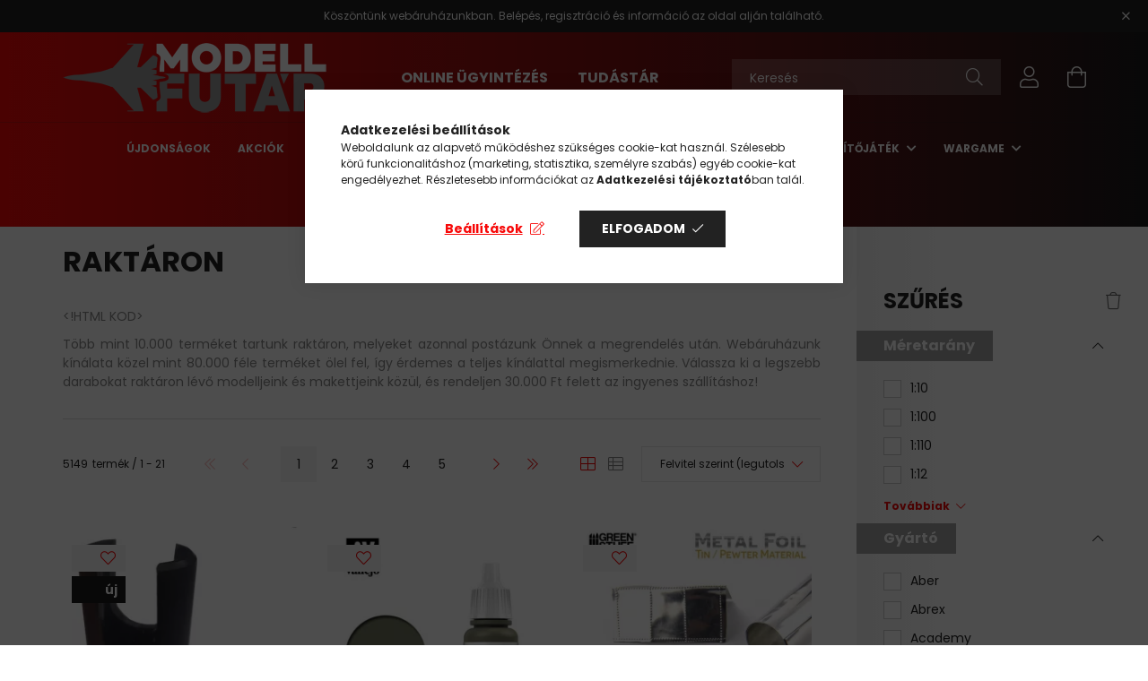

--- FILE ---
content_type: text/html; charset=UTF-8
request_url: https://www.modellfutar.hu/shop_artspec.php?artspec=9
body_size: 55635
content:
<!DOCTYPE html>
<html lang="hu">
<head>
    <meta charset="utf-8">
<meta name="description" content="Raktáron, Modellfutár">
<meta name="robots" content="index, follow">
<meta http-equiv="X-UA-Compatible" content="IE=Edge">
<meta property="og:site_name" content="Modellfutár" />
<meta property="og:title" content="Raktáron - Modellfutár | Makett, Makettbolt, Modellbolt">
<meta property="og:description" content="Raktáron, Modellfutár">
<meta property="og:type" content="website">
<meta property="og:url" content="https://www.modellfutar.hu/shop_artspec.php?artspec=9">
<meta name="facebook-domain-verification" content="30fz5nn5jmfh3rnb3cdlg3rd58o8w5">
<meta name="dc.title" content="Raktáron - Modellfutár | Makett, Makettbolt, Modellbolt">
<meta name="dc.description" content="Raktáron, Modellfutár">
<meta name="dc.publisher" content="Modellfutár">
<meta name="dc.language" content="hu">
<meta name="mobile-web-app-capable" content="yes">
<meta name="apple-mobile-web-app-capable" content="yes">
<meta name="MobileOptimized" content="320">
<meta name="HandheldFriendly" content="true">

<title>Raktáron - Modellfutár | Makett, Makettbolt, Modellbolt</title>


<script>
var service_type="shop";
var shop_url_main="https://www.modellfutar.hu";
var actual_lang="hu";
var money_len="0";
var money_thousend=" ";
var money_dec=",";
var shop_id=8091;
var unas_design_url="https:"+"/"+"/"+"www.modellfutar.hu"+"/"+"!common_design"+"/"+"custom"+"/"+"modellfutar.unas.hu"+"/";
var unas_design_code='0';
var unas_base_design_code='2100';
var unas_design_ver=4;
var unas_design_subver=0;
var unas_shop_url='https://www.modellfutar.hu';
var responsive="yes";
var config_plus=new Array();
config_plus['product_tooltip']=1;
config_plus['cart_redirect']=1;
config_plus['money_type']='Ft';
config_plus['money_type_display']='Ft';
var lang_text=new Array();

var UNAS = UNAS || {};
UNAS.shop={"base_url":'https://www.modellfutar.hu',"domain":'www.modellfutar.hu',"username":'modellfutar.unas.hu',"id":8091,"lang":'hu',"currency_type":'Ft',"currency_code":'HUF',"currency_rate":'1',"currency_length":0,"base_currency_length":0,"canonical_url":'https://www.modellfutar.hu/shop_artspec.php?artspec=9'};
UNAS.design={"code":'0',"page":'product_list_spec'};
UNAS.api_auth="78353ace2614b0c0e3f2ee011659288f";
UNAS.customer={"email":'',"id":0,"group_id":0,"without_registration":0};
UNAS.shop["only_private_customer_can_purchase"] = false;
 

UNAS.text = {
    "button_overlay_close": `Bezár`,
    "popup_window": `Felugró ablak`,
    "list": `lista`,
    "updating_in_progress": `frissítés folyamatban`,
    "updated": `frissítve`,
    "is_opened": `megnyitva`,
    "is_closed": `bezárva`,
    "deleted": `törölve`,
    "consent_granted": `hozzájárulás megadva`,
    "consent_rejected": `hozzájárulás elutasítva`,
    "field_is_incorrect": `mező hibás`,
    "error_title": `Hiba!`,
    "product_variants": `termék változatok`,
    "product_added_to_cart": `A termék a kosárba került`,
    "product_added_to_cart_with_qty_problem": `A termékből csak [qty_added_to_cart] [qty_unit] került kosárba`,
    "product_removed_from_cart": `A termék törölve a kosárból`,
    "reg_title_name": `Név`,
    "reg_title_company_name": `Cégnév`,
    "number_of_items_in_cart": `Kosárban lévő tételek száma`,
    "cart_is_empty": `A kosár üres`,
    "cart_updated": `A kosár frissült`
};



UNAS.text["delete_from_favourites"]= `Törlés a kedvencek közül`;
UNAS.text["add_to_favourites"]= `Kedvencekhez`;






window.lazySizesConfig=window.lazySizesConfig || {};
window.lazySizesConfig.loadMode=1;
window.lazySizesConfig.loadHidden=false;

window.dataLayer = window.dataLayer || [];
function gtag(){dataLayer.push(arguments)};
gtag('js', new Date());
</script>

<script src="https://www.modellfutar.hu/!common_packages/jquery/jquery-3.2.1.js?mod_time=1683104288"></script>
<script src="https://www.modellfutar.hu/!common_packages/jquery/plugins/migrate/migrate.js?mod_time=1683104288"></script>
<script src="https://www.modellfutar.hu/!common_packages/jquery/plugins/tippy/popper-2.4.4.min.js?mod_time=1683104288"></script>
<script src="https://www.modellfutar.hu/!common_packages/jquery/plugins/tippy/tippy-bundle.umd.min.js?mod_time=1683104288"></script>
<script src="https://www.modellfutar.hu/!common_packages/jquery/plugins/ui/ui_slider-1.11.4.js?mod_time=1683104288"></script>
<script src="https://www.modellfutar.hu/!common_packages/jquery/plugins/ui/ui_touch-punch.js?mod_time=1683104288"></script>
<script src="https://www.modellfutar.hu/!common_packages/jquery/plugins/tools/overlay/overlay.js?mod_time=1759905184"></script>
<script src="https://www.modellfutar.hu/!common_packages/jquery/plugins/tools/toolbox/toolbox.expose.js?mod_time=1725518406"></script>
<script src="https://www.modellfutar.hu/!common_packages/jquery/plugins/lazysizes/lazysizes.min.js?mod_time=1683104288"></script>
<script src="https://www.modellfutar.hu/!common_packages/jquery/plugins/lazysizes/plugins/bgset/ls.bgset.min.js?mod_time=1753269494"></script>
<script src="https://www.modellfutar.hu/!common_packages/jquery/own/shop_common/exploded/common.js?mod_time=1764831093"></script>
<script src="https://www.modellfutar.hu/!common_packages/jquery/own/shop_common/exploded/common_overlay.js?mod_time=1759905184"></script>
<script src="https://www.modellfutar.hu/!common_packages/jquery/own/shop_common/exploded/common_shop_popup.js?mod_time=1759905184"></script>
<script src="https://www.modellfutar.hu/!common_packages/jquery/own/shop_common/exploded/page_product_list.js?mod_time=1725525526"></script>
<script src="https://www.modellfutar.hu/!common_packages/jquery/own/shop_common/exploded/function_favourites.js?mod_time=1725525526"></script>
<script src="https://www.modellfutar.hu/!common_packages/jquery/own/shop_common/exploded/function_recommend.js?mod_time=1751447088"></script>
<script src="https://www.modellfutar.hu/!common_packages/jquery/own/shop_common/exploded/function_param_filter.js?mod_time=1764233415"></script>
<script src="https://www.modellfutar.hu/!common_packages/jquery/plugins/hoverintent/hoverintent.js?mod_time=1683104288"></script>
<script src="https://www.modellfutar.hu/!common_packages/jquery/own/shop_tooltip/shop_tooltip.js?mod_time=1759905184"></script>
<script src="https://www.modellfutar.hu/!common_packages/jquery/plugins/responsive_menu/responsive_menu-unas.js?mod_time=1683104288"></script>
<script src="https://www.modellfutar.hu/!common_design/base/002100/main.js?mod_time=1759905184"></script>
<script src="https://www.modellfutar.hu/!common_packages/jquery/plugins/flickity/flickity.pkgd.min.js?mod_time=1683104288"></script>
<script src="https://www.modellfutar.hu/!common_packages/jquery/plugins/toastr/toastr.min.js?mod_time=1683104288"></script>

<link href="https://www.modellfutar.hu/temp/shop_8091_7b5d6b9a30329a26624992ec68f8875f.css?mod_time=1769260505" rel="stylesheet" type="text/css">

<link href="https://www.modellfutar.hu/shop_artspec.php?artspec=9" rel="canonical">
<link href="https://www.modellfutar.hu/shop_artspec.php?artspec=9,2" rel="next">
<link id="favicon-32x32" rel="icon" type="image/png" href="https://www.modellfutar.hu/shop_ordered/8091/pic/favicon-32x32.png" sizes="32x32">
<script>
        var google_consent=1;
    
        gtag('consent', 'default', {
           'ad_storage': 'denied',
           'ad_user_data': 'denied',
           'ad_personalization': 'denied',
           'analytics_storage': 'denied',
           'functionality_storage': 'denied',
           'personalization_storage': 'denied',
           'security_storage': 'granted'
        });

    
        gtag('consent', 'update', {
           'ad_storage': 'denied',
           'ad_user_data': 'denied',
           'ad_personalization': 'denied',
           'analytics_storage': 'denied',
           'functionality_storage': 'denied',
           'personalization_storage': 'denied',
           'security_storage': 'granted'
        });

        </script>
    <script async src="https://www.googletagmanager.com/gtag/js?id=UA-3444703-1"></script>    <script>
    gtag('config', 'UA-3444703-1');

          gtag('config', 'G-GNFQHN4THJ');
                </script>
        <script>
    var google_analytics=1;

            gtag('event', 'view_item_list', {
              "currency": "HUF",
              "items": [
                                        {
                          "item_id": "110251",
                          "item_name": "  Harder & Steenbeck  Insert for Airbrush Holder (#110193 + #126953) for COLANI",
                                                    "price": '1999',
                          "list_position": 1,
                          "list_name": 'Raktáron'
                      }
                    ,                      {
                          "item_id": "V70336",
                          "item_name": "Vallejo Model Color Afrikakorps Tank Crew Matt",
                                                    "price": '1090',
                          "list_position": 2,
                          "list_name": 'Raktáron'
                      }
                    ,                      {
                          "item_id": "GSW67450",
                          "item_name": "Green Stuff World Flexible Metal Foil - TIN / PEWTER ",
                                                    "price": '1780',
                          "list_position": 3,
                          "list_name": 'Raktáron'
                      }
                    ,                      {
                          "item_id": "5715R",
                          "item_name": "Revell R.M.S. Titanic - 100th anniversary edition makett",
                                                    "price": '26190',
                          "list_position": 4,
                          "list_name": 'Raktáron'
                      }
                    ,                      {
                          "item_id": "WARS1901",
                          "item_name": "Warslug The British Armored Car - Full Interior makett",
                                                    "price": '18990',
                          "list_position": 5,
                          "list_name": 'Raktáron'
                      }
                    ,                      {
                          "item_id": "ITA6564",
                          "item_name": "Italeri Sd.Kfz.173 JAGDPANTHER with winter crew makett",
                                                    "price": '9940',
                          "list_position": 6,
                          "list_name": 'Raktáron'
                      }
                    ,                      {
                          "item_id": "ITA3924",
                          "item_name": "Italeri Mercedes Benz SK Eurocab 6x4 makett",
                                                    "price": '14580',
                          "list_position": 7,
                          "list_name": 'Raktáron'
                      }
                    ,                      {
                          "item_id": "H2K72058",
                          "item_name": "Hobby 2000 B-26B Marauder 9th AF ETO makett",
                                                    "price": '13200',
                          "list_position": 8,
                          "list_name": 'Raktáron'
                      }
                    ,                      {
                          "item_id": "CML005-3",
                          "item_name": "  CULT-SCALE MERCEDES BENZ E-CLASS 250 W123 LANG LIMOUSINE 1978",
                                                    "price": '77890',
                          "list_position": 9,
                          "list_name": 'Raktáron'
                      }
                    ,                      {
                          "item_id": "MGT00818-L",
                          "item_name": "Mini GT BMW 7-SERIES i7 xDRIVE60 LHD 2023",
                                                    "price": '6590',
                          "list_position": 10,
                          "list_name": 'Raktáron'
                      }
                    ,                      {
                          "item_id": "187588",
                          "item_name": "  Norev PORSCHE 917K 4.9L TEAM MARTINI RACING N 22 WINNER 24h LE MANS 1971 HELMUT MARKO - GIJS VAN LENNEP",
                                                    "price": '23510',
                          "list_position": 11,
                          "list_name": 'Raktáron'
                      }
                    ,                      {
                          "item_id": "MGT00745-L",
                          "item_name": "  Mini GT CADILLAC V-SERIES R 5.5L V8 TEAM WHELEN ENGINEERING CADILLAC RACING N 31 WINNER IMSA 12h SEBRING 2023 JACK AITKEN - PIPO DERANI - ALEXANDER SIMS",
                                                    "price": '7990',
                          "list_position": 12,
                          "list_name": 'Raktáron'
                      }
                    ,                      {
                          "item_id": "188543",
                          "item_name": "Norev Volkswagen T3 MULTIVAN MINIBUS 1990",
                                                    "price": '34990',
                          "list_position": 13,
                          "list_name": 'Raktáron'
                      }
                    ,                      {
                          "item_id": "155712",
                          "item_name": "Norev Citroen BERLINGO 2004",
                                                    "price": '12690',
                          "list_position": 14,
                          "list_name": 'Raktáron'
                      }
                    ,                      {
                          "item_id": "JLCG030A-6",
                          "item_name": "JOHNNY LIGHTNING PONTIAC GRAND PRIX COUPE 1971",
                                                    "price": '4780',
                          "list_position": 15,
                          "list_name": 'Raktáron'
                      }
                    ,                      {
                          "item_id": "940149661",
                          "item_name": "Minichamps JEEP GRAND CHEROKEE 1995",
                                                    "price": '16890',
                          "list_position": 16,
                          "list_name": 'Raktáron'
                      }
                    ,                      {
                          "item_id": "940149660",
                          "item_name": "Minichamps JEEP GRAND CHEROKEE 1995",
                                                    "price": '16890',
                          "list_position": 17,
                          "list_name": 'Raktáron'
                      }
                    ,                      {
                          "item_id": "CMR190",
                          "item_name": "  CMR AUDI QUATTRO SPORT S1 E2 N 1 WINNER RALLY PIKES PEAK HILL CLIMB - DIRTY VERSION - 1987 W.ROHRL",
                                                    "price": '28380',
                          "list_position": 18,
                          "list_name": 'Raktáron'
                      }
                    ,                      {
                          "item_id": "143AB-026KD",
                          "item_name": "Abrex SKODA OCTAVIA III 2013",
                                                    "price": '13890',
                          "list_position": 19,
                          "list_name": 'Raktáron'
                      }
                    ,                      {
                          "item_id": "ABACAR906",
                          "item_name": "EDICOLA POLSKI FIAT - 125P 1970 (CSOMAGOLÁSSÉRÜLT)",
                                                    "price": '10490',
                          "list_position": 20,
                          "list_name": 'Raktáron'
                      }
                    ,                      {
                          "item_id": "ABACAR004S",
                          "item_name": "  EDICOLA LADA VAZ 1200 (2101) ZIGULI 1970 (CSOMAGOLÁSSÉRÜLT)",
                                                    "price": '10990',
                          "list_position": 21,
                          "list_name": 'Raktáron'
                      }
                                  ],
              'non_interaction': true
        });
           </script>
           <script>
        gtag('config', 'AW-1037116466',{'allow_enhanced_conversions':true});
                </script>
            <script>
        var google_ads=1;

                gtag('event','remarketing', {
            'ecomm_pagetype': 'category',
            'ecomm_prodid': ["110251","V70336","GSW67450","5715R","WARS1901","ITA6564","ITA3924","H2K72058","CML005-3","MGT00818-L","187588","MGT00745-L","188543","155712","JLCG030A-6","940149661","940149660","CMR190","143AB-026KD","ABACAR906","ABACAR004S"]        });
            </script>
    	<script>
	/* <![CDATA[ */
	$(document).ready(function() {
       $(document).bind("contextmenu",function(e) {
            return false;
       });
	});
	/* ]]> */
	</script>
		<script>
	/* <![CDATA[ */
	var omitformtags=["input", "textarea", "select"];
	omitformtags=omitformtags.join("|");
		
	function disableselect(e) {
		if (omitformtags.indexOf(e.target.tagName.toLowerCase())==-1) return false;
		if (omitformtags.indexOf(e.target.tagName.toLowerCase())==2) return false;
	}
		
	function reEnable() {
		return true;
	}
		
	if (typeof document.onselectstart!="undefined") {
		document.onselectstart=new Function ("return false");
	} else {
		document.onmousedown=disableselect;
		document.onmouseup=reEnable;
	}
	/* ]]> */
	</script>
	
    <script>
    var facebook_pixel=1;
    /* <![CDATA[ */
        !function(f,b,e,v,n,t,s){if(f.fbq)return;n=f.fbq=function(){n.callMethod?
            n.callMethod.apply(n,arguments):n.queue.push(arguments)};if(!f._fbq)f._fbq=n;
            n.push=n;n.loaded=!0;n.version='2.0';n.queue=[];t=b.createElement(e);t.async=!0;
            t.src=v;s=b.getElementsByTagName(e)[0];s.parentNode.insertBefore(t,s)}(window,
                document,'script','//connect.facebook.net/en_US/fbevents.js');

        fbq('init', '808671719754653');
                fbq('track', 'PageView', {}, {eventID:'PageView.aXXFzI_aWc2JTV_JK76N4AAAPEM'});
        
        $(document).ready(function() {
            $(document).on("addToCart", function(event, product_array){
                facebook_event('AddToCart',{
					content_name: product_array.name,
					content_category: product_array.category,
					content_ids: [product_array.sku],
					contents: [{'id': product_array.sku, 'quantity': product_array.qty}],
					content_type: 'product',
					value: product_array.price,
					currency: 'HUF'
				}, {eventID:'AddToCart.' + product_array.event_id});
            });

            $(document).on("addToFavourites", function(event, product_array){
                facebook_event('AddToWishlist', {
                    content_ids: [product_array.sku],
                    content_type: 'product'
                }, {eventID:'AddToFavourites.' + product_array.event_id});
            });
        });

    /* ]]> */
    </script>
<script>
(function(i,s,o,g,r,a,m){i['BarionAnalyticsObject']=r;i[r]=i[r]||function(){
    (i[r].q=i[r].q||[]).push(arguments)},i[r].l=1*new Date();a=s.createElement(o),
    m=s.getElementsByTagName(o)[0];a.async=1;a.src=g;m.parentNode.insertBefore(a,m)
})(window, document, 'script', 'https://pixel.barion.com/bp.js', 'bp');
                    
bp('init', 'addBarionPixelId', 'BP-yhMeBTNmlo-BF');
</script>
<noscript><img height='1' width='1' style='display:none' alt='' src='https://pixel.barion.com/a.gif?__ba_pixel_id=BP-yhMeBTNmlo-BF&ev=contentView&noscript=1'/></noscript>
<script>
$(document).ready(function () {
     UNAS.onGrantConsent(function(){
         bp('consent', 'grantConsent');
     });
     
     UNAS.onRejectConsent(function(){
         bp('consent', 'rejectConsent');
     });

     var contentViewProperties = {
         'name': $('title').html(),
         'contentType': 'Page',
         'id': 'https://www.modellfutar.hu/shop_artspec.php',
     }
     bp('track', 'contentView', contentViewProperties);

     UNAS.onAddToCart(function(event,params){
         var variant = '';
         if (typeof params.variant_list1!=='undefined') variant+=params.variant_list1;
         if (typeof params.variant_list2!=='undefined') variant+='|'+params.variant_list2;
         if (typeof params.variant_list3!=='undefined') variant+='|'+params.variant_list3;
         var addToCartProperties = {
             'contentType': 'Product',
             'currency': 'HUF',
             'id': params.sku,
             'name': params.name,
             'quantity': parseFloat(params.qty_add),
             'totalItemPrice': params.qty*params.price,
             'unit': params.unit,
             'unitPrice': parseFloat(params.price),
             'category': params.category,
             'variant': variant
         };
         bp('track', 'addToCart', addToCartProperties);
     });

     UNAS.onClickProduct(function(event,params){
         UNAS.getProduct(function(result) {
             if (result.name!=undefined) {
                 var clickProductProperties  = {
                     'contentType': 'Product',
                     'currency': 'HUF',
                     'id': params.sku,
                     'name': result.name,
                     'unit': result.unit,
                     'unitPrice': parseFloat(result.unit_price),
                     'quantity': 1
                 }
                 bp('track', 'clickProduct', clickProductProperties );
             }
         },params);
     });

UNAS.onRemoveFromCart(function(event,params){
     bp('track', 'removeFromCart', {
         'contentType': 'Product',
         'currency': 'HUF',
         'id': params.sku,
         'name': params.name,
         'quantity': params.qty,
         'totalItemPrice': params.price * params.qty,
         'unit': params.unit,
         'unitPrice': parseFloat(params.price),
         'list': 'BasketPage'
     });
});

});
</script><script>
    (function(){
        mktr_key = "VFJWOXGO";
        var mktr = document.createElement("script"); mktr.async = true; mktr.src = "https://t.themarketer.com/t/j/" + mktr_key;
        var s = document.getElementsByTagName("script")[0]; s.parentNode.insertBefore(mktr,s);})();
    window.dataLayer = window.dataLayer || [];
</script>
<!-- themarketer_com - when product is added to the cart -->
<script>
    $(document).on("addToCart", function(event, product_array){
        var act_full_variant_name="";
        if(product_array["variant_list1"]!=undefined){
            act_full_variant_name=product_array["variant_list1"];
        }
        if(product_array["variant_list2"]!=undefined){
            if(act_full_variant_name!="") act_full_variant_name+="-";
            act_full_variant_name+=product_array["variant_list2"];
        }
        if(product_array["variant_list3"]!=undefined){
            if(act_full_variant_name!="") act_full_variant_name+="-";
            act_full_variant_name+=product_array["variant_list3"];
        }
        if(act_full_variant_name==""){
            dataLayer.push({
                event: "__sm__add_to_cart",
                "product_id": product_array["master_key"],
                "quantity": product_array["qty"],
                "variation": false
            });
        } else {
            dataLayer.push({
                event: "__sm__add_to_cart",
                "product_id": product_array["master_key"],
                "quantity": product_array["qty"],
                "variation": {
                    "id": product_array["sku"],
                    "sku": product_array["sku"]
                }
            });
        }
    });
</script>
<!-- themarketer_com - when product is removed from the cart -->
<script>
  $(document).on("removeFromCart", function(event, data){
     var act_full_variant_name="";
     if (data.variant_1_value != ""){
        act_full_variant_name=data.variant_1_value;
     }
     if (data.variant_2_value != ""){
        act_full_variant_name=data.variant_2_value;
     }
     if (data.variant_3_value != ""){
        act_full_variant_name=data.variant_3_value;
     }
    if(act_full_variant_name==""){
        dataLayer.push({
            event: "__sm__remove_from_cart",
            "product_id": data.master_key,
            "quantity": data.qty,
            "variation": false
        });
    } else {
        dataLayer.push({
            event: "__sm__remove_from_cart",
            "product_id": data.master_key,
            "quantity": data.qty,
            "variation": {
                "id": data.master_key,
                "sku": data.sku
            }
        });
    }
  });
</script>
<!-- themarketer_com - when product is added to wishlist -->
<script>
    $(document).on("addToFavourites", function(event, product_array){
        var act_full_variant_name="";
        if(product_array["variant_list1"]!=undefined){
            act_full_variant_name=product_array["variant_list1"];
        }
        if(product_array["variant_list2"]!=undefined){
            if(act_full_variant_name!="") act_full_variant_name+="-";
            act_full_variant_name+=product_array["variant_list2"];
        }
        if(product_array["variant_list3"]!=undefined){
            if(act_full_variant_name!="") act_full_variant_name+="-";
            act_full_variant_name+=product_array["variant_list3"];
        }
        if(act_full_variant_name==""){
            dataLayer.push({
                event: "__sm__add_to_wishlist",
                "product_id": product_array["master_key"],
                "variation": false
            });
        } else {
            dataLayer.push({
                event: "__sm__add_to_wishlist",
                "product_id": product_array["master_key"],
                "variation": {
                    id: product_array["master_key"],
                    sku: product_array["sku"]
                }
            });
        }
    });
</script>
<!-- themarketer_com - when product is added to wishlist -->
<script>
    $(document).on("removeFromFavourites", function(event, product_array){
        var act_full_variant_name="";
        if(product_array["variant_list1"]!=undefined){
            act_full_variant_name=product_array["variant_list1"];
        }
        if(product_array["variant_list2"]!=undefined){
            if(act_full_variant_name!="") act_full_variant_name+="-";
            act_full_variant_name+=product_array["variant_list2"];
        }
        if(product_array["variant_list3"]!=undefined){
            if(act_full_variant_name!="") act_full_variant_name+="-";
            act_full_variant_name+=product_array["variant_list3"];
        }
        if(act_full_variant_name==""){
            dataLayer.push({
                event: "__sm__remove_from_wishlist",
                "product_id": product_array["master_key"],
                "variation": false
            });
        } else {
            dataLayer.push({
                event: "__sm__remove_from_wishlist",
                "product_id": product_array["master_key"],
                "variation": {
                    id: product_array["master_key"],
                    sku: product_array["sku"]
                }
            });
        }
    });
</script>

<script>

      let script = document.createElement("script");
script.type = 'module';
script.src ='https://widget.molin.ai/shop-ai.js?w=hdyocqs6';
document.head.append(script);
    

</script>


<script type="module" src="https://widget.molin.ai/shop-ai.js?w=vaznwa70"></script>



    <meta content="width=device-width, initial-scale=1.0" name="viewport" />
    <link rel="preconnect" href="https://fonts.gstatic.com">
    <link rel="preload" href="https://fonts.googleapis.com/css2?family=Poppins:wght@400;700&display=swap" as="style" />
    <link rel="stylesheet" href="https://fonts.googleapis.com/css2?family=Poppins:wght@400;700&display=swap" media="print" onload="this.media='all'">
    <noscript>
        <link rel="stylesheet" href="https://fonts.googleapis.com/css2?family=Poppins:wght@400;700&display=swap" />
    </noscript>

    
    
    
    
    

    
    
    
            
        
        
        
        
        
    
    
    
</head>




<body class='design_ver4' id="ud_shop_artspec">
<div id="image_to_cart" style="display:none; position:absolute; z-index:100000;"></div>
<div class="overlay_common overlay_warning" id="overlay_cart_add"></div>
<script>$(document).ready(function(){ overlay_init("cart_add",{"onBeforeLoad":false}); });</script>
<div class="overlay_common overlay_dialog" id="overlay_save_filter"></div>
<script>$(document).ready(function(){ overlay_init("save_filter",{"closeOnEsc":true,"closeOnClick":true}); });</script>
<div id="overlay_login_outer"></div>	
	<script>
	$(document).ready(function(){
	    var login_redir_init="";

		$("#overlay_login_outer").overlay({
			onBeforeLoad: function() {
                var login_redir_temp=login_redir_init;
                if (login_redir_act!="") {
                    login_redir_temp=login_redir_act;
                    login_redir_act="";
                }

				                    var temp_href="https://www.modellfutar.hu/shop_login.php";
                    if (login_redir_temp!="") temp_href=temp_href+"?login_redir="+encodeURIComponent(login_redir_temp);
					location.href=temp_href;
								},
			top: 50,
						closeOnClick: (config_plus['overlay_close_on_click_forced'] === 1),
			onClose: function(event, overlayIndex) {
				$("#login_redir").val("");
			},
			load: false
		});
		
			});
	function overlay_login() {
		$(document).ready(function(){
			$("#overlay_login_outer").overlay().load();
		});
	}
	function overlay_login_remind() {
        if (unas_design_ver >= 5) {
            $("#overlay_remind").overlay().load();
        } else {
            $(document).ready(function () {
                $("#overlay_login_outer").overlay().close();
                setTimeout('$("#overlay_remind").overlay().load();', 250);
            });
        }
	}

    var login_redir_act="";
    function overlay_login_redir(redir) {
        login_redir_act=redir;
        $("#overlay_login_outer").overlay().load();
    }
	</script>  
	<div class="overlay_common overlay_info" id="overlay_remind"></div>
<script>$(document).ready(function(){ overlay_init("remind",[]); });</script>

	<script>
    	function overlay_login_error_remind() {
		$(document).ready(function(){
			load_login=0;
			$("#overlay_error").overlay().close();
			setTimeout('$("#overlay_remind").overlay().load();', 250);	
		});
	}
	</script>  
	<div class="overlay_common overlay_info" id="overlay_newsletter"></div>
<script>$(document).ready(function(){ overlay_init("newsletter",[]); });</script>

<script>
function overlay_newsletter() {
    $(document).ready(function(){
        $("#overlay_newsletter").overlay().load();
    });
}
</script>
<div class="overlay_common overlay_error" id="overlay_script"></div>
<script>$(document).ready(function(){ overlay_init("script",[]); });</script>
    <script>
    $(document).ready(function() {
        $.ajax({
            type: "GET",
            url: "https://www.modellfutar.hu/shop_ajax/ajax_stat.php",
            data: {master_shop_id:"8091",get_ajax:"1"}
        });
    });
    </script>
    

<div id="container" class="page_shop_artspec_9 filter-exists">
            <header class="header position-relative">
                        <div class="js-element nanobar js-nanobar" data-element-name="header_text_section_1">
            <div class="header_text_section_1 nanobar__inner text-center">
                                    Köszöntünk webáruházunkban. Belépés, regisztráció és információ az oldal alján található.
                                <button type="button" class="btn nanobar__btn-close" onclick="closeNanobar(this,'header_text_section_1_hide','session');" aria-label="Bezár" title="Bezár">
                    <span class="icon--close"></span>
                </button>
            </div>
        </div>
    
            <div class="header-inner">
                <div class="header-container container">
                    <div class="row gutters-5 flex-nowrap justify-content-center align-items-center">
                            <div id="header_logo_img" class="js-element logo col-auto flex-shrink-1 order-2 order-xl-1" data-element-name="header_logo">
        <div class="header_logo-img-container">
            <div class="header_logo-img-wrapper">
                                                            <a href="https://www.modellfutar.hu">                        <picture>
                                                                                    <img                                  width="296" height="80"
                                                                  src="https://www.modellfutar.hu/!common_design/custom/modellfutar.unas.hu/element/layout_hu_header_logo-300x80_1_default.png?time=1627366745"
                                 srcset="https://www.modellfutar.hu/!common_design/custom/modellfutar.unas.hu/element/layout_hu_header_logo-300x80_1_default.png?time=1627366745 1x, https://www.modellfutar.hu/!common_design/custom/modellfutar.unas.hu/element/layout_hu_header_logo-300x80_1_default_retina.png?time=1627366745 2x"
                                 alt="Modellfutár"/>
                        </picture>
                        </a>                                                </div>
        </div>
    </div>


                        <div class="header__left col-auto col-xl order-1 order-xl-2">
                            <div class="d-flex align-items-center justify-content-center">
                                <button type="button" class="hamburger__btn js-hamburger-btn dropdown--btn d-xl-none" id="hamburger__btn" aria-label="hamburger button" data-btn-for=".hamburger__dropdown">
                                    <span class="hamburger__btn-icon icon--hamburger"></span>
                                </button>
                                    <div class="js-element header_text_section_2 d-none d-xl-block" data-element-name="header_text_section_2">
        <div class="element__content ">
                            <div class="element__html slide-1"><p><strong><span style="font-size: 16px;"><a href="https://www.modellfutar.hu/ugyintezes">ONLINE ÜGYINTÉZÉS</a>           </span><a href="https://www.modellfutar.hu/blog"><span style="font-size: 16px;">TUDÁSTÁR</span></a></strong></p></div>
                    </div>
    </div>

                            </div>
                        </div>

                        <div class="header__right col col-xl-auto order-3 py-3 py-lg-5">
                            <div class="d-flex align-items-center justify-content-end">
                                
                                
                                <div class="search-open-btn d-block d-lg-none icon--search text-center" onclick="$('.search__container').slideToggle();"></div>
                                <div class="search__container">
                                    <div class="search-box position-relative ml-auto container px-0 browser-is-chrome" id="box_search_content">
    <form name="form_include_search" id="form_include_search" action="https://www.modellfutar.hu/shop_search.php" method="get">
        <div class="box-search-group mb-0">
            <input data-stay-visible-breakpoint="992" name="search" id="box_search_input" value=""
                   aria-label="Keresés" pattern=".{3,100}" title="Hosszabb kereső kifejezést írjon be!" placeholder="Keresés"
                   type="text" maxlength="100" class="ac_input form-control js-search-input" autocomplete="off" required            >
            <div class="search-box__search-btn-outer input-group-append" title="Keresés">
                <button class="search-btn" aria-label="Keresés">
                    <span class="search-btn-icon icon--search"></span>
                </button>
            </div>
            <div class="search__loading">
                <div class="loading-spinner--small"></div>
            </div>
        </div>
        <div class="search-box__mask"></div>
    </form>
    <div class="ac_results"></div>
</div>
<script>
    $(document).ready(function(){
        $(document).on('smartSearchInputLoseFocus', function(){
            if ($('.js-search-smart-autocomplete').length>0) {
                setTimeout(function(){
                    let height = $(window).height() - ($('.js-search-smart-autocomplete').offset().top - $(window).scrollTop()) - 20;
                    $('.search-smart-autocomplete').css('max-height', height + 'px');
                }, 300);
            }
        });
    });
</script>



                                </div>
                                <div class="profil__container">
                                                <div class="profile">
            <button type="button" class="profile__btn js-profile-btn dropdown--btn" id="profile__btn" data-orders="https://www.modellfutar.hu/shop_order_track.php" aria-label="profile button" data-btn-for=".profile__dropdown">
                <span class="profile__btn-icon icon--head"></span>
            </button>
        </div>
    
                                </div>
                                <div class="cart-box__container pr-3 pr-xl-0">
                                    <button class="cart-box__btn dropdown--btn" aria-label="cart button" type="button" data-btn-for=".cart-box__dropdown">
                                        <span class="cart-box__btn-icon icon--cart">
                                                <span id='box_cart_content' class='cart-box'>            </span>
                                        </span>
                                    </button>
                                </div>
                            </div>
                        </div>
                    </div>
                </div>
            </div>
                            <div class="header-menus d-none d-xl-block">
                    <div class="container text-center position-relative">
                        <ul class="main-menus d-none d-lg-flex justify-content-center text-left js-main-menus-content cat-menus level-0 plus-menus level-0" data-level="0">
                                <li class='cat-menu  is-spec-item js-cat-menu-new' data-id="new">

        <span class="cat-menu__name font-weight-bold">
                            <a class='cat-menu__link font-weight-bold' href='https://www.modellfutar.hu/shop_artspec.php?artspec=2' >
                            Újdonságok            </a>
        </span>

            </li>
    <li class='cat-menu  is-spec-item js-cat-menu-akcio' data-id="akcio">

        <span class="cat-menu__name font-weight-bold">
                            <a class='cat-menu__link font-weight-bold' href='https://www.modellfutar.hu/akciok' >
                            Akciók            </a>
        </span>

            </li>
    <li class='cat-menu  is-spec-item js-cat-menu-stock' data-id="stock">

        <span class="cat-menu__name font-weight-bold">
                            <a class='cat-menu__link font-weight-bold' href='https://www.modellfutar.hu/shop_artspec.php?artspec=9' >
                            Raktáron            </a>
        </span>

            </li>
    <li class='cat-menu  has-child js-cat-menu-961169' data-id="961169">

        <span class="cat-menu__name font-weight-bold">
                            <a class='cat-menu__link font-weight-bold' href='https://www.modellfutar.hu/makett' >
                            Makett            </a>
        </span>

        			    <div class="cat-menu__sublist js-sublist level-1 ">
        <div class="sublist-inner js-sublist-inner ps__child--consume">
            <div class="cat-menu__sublist-inner d-flex">
                <div class="flex-grow-1">
                    <ul class="cat-menus level-1 row" data-level="cat-level-1">
                                                    <li class="col-2 mb-5 cat-menu js-cat-menu-956886" data-id="956886">
                                <span class="cat-menu__name text-uppercase font-weight-bold" >
                                    <a class="cat-menu__link" href="https://www.modellfutar.hu/komplett-keszletek" >
                                    Komplett készletek
                                                                            </a>
                                </span>
                                                            </li>
                                                    <li class="col-2 mb-5 cat-menu has-child js-cat-menu-933830" data-id="933830">
                                <span class="cat-menu__name text-uppercase font-weight-bold" >
                                    <a class="cat-menu__link" href="https://www.modellfutar.hu/harci-jarmuvek" >
                                    Harci jármű
                                                                            </a>
                                </span>
                                                                        <div class="cat-menu__list level-2">
        <ul class="cat-menus level-2" data-level="cat-level-2">
                            <li class="cat-menu js-cat-menu-719759" data-id="719759">
                    <span class="cat-menu__name" >
                        <a class="cat-menu__link" href="https://www.modellfutar.hu/harci-jarmuvek-1-16-meretarany" >                        1:16 méretarány
                                                    </a>                    </span>
                                    </li>
                            <li class="cat-menu js-cat-menu-500937" data-id="500937">
                    <span class="cat-menu__name" >
                        <a class="cat-menu__link" href="https://www.modellfutar.hu/harci-jarmuvek-1-35-meretarany" >                        1:35 méretarány
                                                    </a>                    </span>
                                    </li>
                            <li class="cat-menu js-cat-menu-790419" data-id="790419">
                    <span class="cat-menu__name" >
                        <a class="cat-menu__link" href="https://www.modellfutar.hu/harci-jarmuvek-1-48-meretarany" >                        1:48 méretarány
                                                    </a>                    </span>
                                    </li>
                            <li class="cat-menu js-cat-menu-866071" data-id="866071">
                    <span class="cat-menu__name" >
                        <a class="cat-menu__link" href="https://www.modellfutar.hu/harci-jarmuvek-1-72-meretarany" >                        1:72 méretarány
                                                    </a>                    </span>
                                    </li>
                            <li class="cat-menu js-cat-menu-138448" data-id="138448">
                    <span class="cat-menu__name" >
                        <a class="cat-menu__link" href="https://www.modellfutar.hu/harci-jarmuvek-1-76-meretarany" >                        1:76 méretarány
                                                    </a>                    </span>
                                    </li>
                            <li class="cat-menu js-cat-menu-302386" data-id="302386">
                    <span class="cat-menu__name" >
                        <a class="cat-menu__link" href="https://www.modellfutar.hu/harci-jarmuvek-1-144-meretarany" >                        1:144 méretarány
                                                    </a>                    </span>
                                    </li>
                                </ul>
    </div>


                                                            </li>
                                                    <li class="col-2 mb-5 cat-menu js-cat-menu-699613" data-id="699613">
                                <span class="cat-menu__name text-uppercase font-weight-bold" >
                                    <a class="cat-menu__link" href="https://www.modellfutar.hu/katonai-jarmuvek" >
                                    Katonai jármű
                                                                            </a>
                                </span>
                                                            </li>
                                                    <li class="col-2 mb-5 cat-menu js-cat-menu-948938" data-id="948938">
                                <span class="cat-menu__name text-uppercase font-weight-bold" >
                                    <a class="cat-menu__link" href="https://www.modellfutar.hu/lovegek" >
                                    Löveg
                                                                            </a>
                                </span>
                                                            </li>
                                                    <li class="col-2 mb-5 cat-menu js-cat-menu-351474" data-id="351474">
                                <span class="cat-menu__name text-uppercase font-weight-bold" >
                                    <a class="cat-menu__link" href="https://www.modellfutar.hu/helikopterek" >
                                    Helikopter
                                                                            </a>
                                </span>
                                                            </li>
                                                    <li class="col-2 mb-5 cat-menu has-child js-cat-menu-682588" data-id="682588">
                                <span class="cat-menu__name text-uppercase font-weight-bold" >
                                    <a class="cat-menu__link" href="https://www.modellfutar.hu/katonai-repulok" >
                                    Katonai repülő
                                                                            </a>
                                </span>
                                                                        <div class="cat-menu__list level-2">
        <ul class="cat-menus level-2" data-level="cat-level-2">
                            <li class="cat-menu js-cat-menu-343716" data-id="343716">
                    <span class="cat-menu__name" >
                        <a class="cat-menu__link" href="https://www.modellfutar.hu/katonai-repulok-1-18-meretarany" >                        1:18 méretarány
                                                    </a>                    </span>
                                    </li>
                            <li class="cat-menu js-cat-menu-793321" data-id="793321">
                    <span class="cat-menu__name" >
                        <a class="cat-menu__link" href="https://www.modellfutar.hu/katonai-repulok-1-24-meretarany" >                        1:24 méretarány
                                                    </a>                    </span>
                                    </li>
                            <li class="cat-menu js-cat-menu-123518" data-id="123518">
                    <span class="cat-menu__name" >
                        <a class="cat-menu__link" href="https://www.modellfutar.hu/katonai-repulok-1-28-meretarany" >                        1:28 méretarány
                                                    </a>                    </span>
                                    </li>
                            <li class="cat-menu js-cat-menu-912066" data-id="912066">
                    <span class="cat-menu__name" >
                        <a class="cat-menu__link" href="https://www.modellfutar.hu/katonai-repulok-1-32-meretarany" >                        1:32 méretarány
                                                    </a>                    </span>
                                    </li>
                            <li class="cat-menu js-cat-menu-367416" data-id="367416">
                    <span class="cat-menu__name" >
                        <a class="cat-menu__link" href="https://www.modellfutar.hu/katonai-repulok-1-35-meretarany" >                        1:35 méretarány
                                                    </a>                    </span>
                                    </li>
                            <li class="cat-menu js-cat-menu-178884" data-id="178884">
                    <span class="cat-menu__name" >
                        <a class="cat-menu__link" href="https://www.modellfutar.hu/katonai-repulok-1-48-meretarany" >                        1:48 méretarány
                                                    </a>                    </span>
                                    </li>
                            <li class="cat-menu js-cat-menu-962015" data-id="962015">
                    <span class="cat-menu__name" >
                        <a class="cat-menu__link" href="https://www.modellfutar.hu/katonai-repulok-1-72-meretarany" >                        1:72 méretarány
                                                    </a>                    </span>
                                    </li>
                                        <li class="cat-menu">
                    <a class="cat-menu__link cat-menu__all-cat font-s icon--a-chevron-right" href="https://www.modellfutar.hu/katonai-repulok">További kategóriák</a>
                </li>
                    </ul>
    </div>


                                                            </li>
                                                    <li class="col-2 mb-5 cat-menu js-cat-menu-320246" data-id="320246">
                                <span class="cat-menu__name text-uppercase font-weight-bold" >
                                    <a class="cat-menu__link" href="https://www.modellfutar.hu/polgari-repulok" >
                                    Polgári repülő
                                                                            </a>
                                </span>
                                                            </li>
                                                    <li class="col-2 mb-5 cat-menu js-cat-menu-147542" data-id="147542">
                                <span class="cat-menu__name text-uppercase font-weight-bold" >
                                    <a class="cat-menu__link" href="https://www.modellfutar.hu/vonatok-villamosok" >
                                    Vonat, villamos
                                                                            </a>
                                </span>
                                                            </li>
                                                    <li class="col-2 mb-5 cat-menu js-cat-menu-747825" data-id="747825">
                                <span class="cat-menu__name text-uppercase font-weight-bold" >
                                    <a class="cat-menu__link" href="https://www.modellfutar.hu/figurak" >
                                    Figura
                                                                            </a>
                                </span>
                                                            </li>
                                                    <li class="col-2 mb-5 cat-menu js-cat-menu-258581" data-id="258581">
                                <span class="cat-menu__name text-uppercase font-weight-bold" >
                                    <a class="cat-menu__link" href="https://www.modellfutar.hu/dioramak" >
                                    Dioráma
                                                                            </a>
                                </span>
                                                            </li>
                                                    <li class="col-2 mb-5 cat-menu js-cat-menu-213019" data-id="213019">
                                <span class="cat-menu__name text-uppercase font-weight-bold" >
                                    <a class="cat-menu__link" href="https://www.modellfutar.hu/hajok" >
                                    Hajó
                                                                            </a>
                                </span>
                                                            </li>
                                                    <li class="col-2 mb-5 cat-menu js-cat-menu-571707" data-id="571707">
                                <span class="cat-menu__name text-uppercase font-weight-bold" >
                                    <a class="cat-menu__link" href="https://www.modellfutar.hu/tengeralattjarok" >
                                    Tengeralattjáró
                                                                            </a>
                                </span>
                                                            </li>
                                                    <li class="col-2 mb-5 cat-menu js-cat-menu-609887" data-id="609887">
                                <span class="cat-menu__name text-uppercase font-weight-bold" >
                                    <a class="cat-menu__link" href="https://www.modellfutar.hu/makettautok" >
                                    Autó
                                                                            </a>
                                </span>
                                                            </li>
                                                    <li class="col-2 mb-5 cat-menu js-cat-menu-509466" data-id="509466">
                                <span class="cat-menu__name text-uppercase font-weight-bold" >
                                    <a class="cat-menu__link" href="https://www.modellfutar.hu/kamionok-munkagepek" >
                                    Kamion, munkagép
                                                                            </a>
                                </span>
                                                            </li>
                                                    <li class="col-2 mb-5 cat-menu js-cat-menu-444669" data-id="444669">
                                <span class="cat-menu__name text-uppercase font-weight-bold" >
                                    <a class="cat-menu__link" href="https://www.modellfutar.hu/motorok" >
                                    Motor
                                                                            </a>
                                </span>
                                                            </li>
                                                    <li class="col-2 mb-5 cat-menu js-cat-menu-862423" data-id="862423">
                                <span class="cat-menu__name text-uppercase font-weight-bold" >
                                    <a class="cat-menu__link" href="https://www.modellfutar.hu/star-wars-es-sci-fi" >
                                    Star Wars és sci-fi
                                                                            </a>
                                </span>
                                                            </li>
                                                    <li class="col-2 mb-5 cat-menu has-child js-cat-menu-752056" data-id="752056">
                                <span class="cat-menu__name text-uppercase font-weight-bold" >
                                    <a class="cat-menu__link" href="https://www.modellfutar.hu/makettfestekek" >
                                    Festék
                                                                            </a>
                                </span>
                                                                        <div class="cat-menu__list level-2">
        <ul class="cat-menus level-2" data-level="cat-level-2">
                            <li class="cat-menu js-cat-menu-312094" data-id="312094">
                    <span class="cat-menu__name" >
                        <a class="cat-menu__link" href="https://www.modellfutar.hu/tamiya-makettfestekek" >                        Tamiya
                                                    </a>                    </span>
                                    </li>
                            <li class="cat-menu js-cat-menu-781630" data-id="781630">
                    <span class="cat-menu__name" >
                        <a class="cat-menu__link" href="https://www.modellfutar.hu/vallejo-makettfestekek" >                        Vallejo
                                                    </a>                    </span>
                                    </li>
                            <li class="cat-menu js-cat-menu-694734" data-id="694734">
                    <span class="cat-menu__name" >
                        <a class="cat-menu__link" href="https://www.modellfutar.hu/mr-hobby-gunze-makettfestekek" >                        Mr. Hobby (Gunze)
                                                    </a>                    </span>
                                    </li>
                            <li class="cat-menu js-cat-menu-244558" data-id="244558">
                    <span class="cat-menu__name" >
                        <a class="cat-menu__link" href="https://www.modellfutar.hu/ak-interactive-termekek" >                        AK Interactive
                                                    </a>                    </span>
                                    </li>
                            <li class="cat-menu js-cat-menu-142392" data-id="142392">
                    <span class="cat-menu__name" >
                        <a class="cat-menu__link" href="https://www.modellfutar.hu/revell-makettfestekek" >                        Revell
                                                    </a>                    </span>
                                    </li>
                            <li class="cat-menu js-cat-menu-185479" data-id="185479">
                    <span class="cat-menu__name" >
                        <a class="cat-menu__link" href="https://www.modellfutar.hu/spl/185479/The-Army-Painter" >                        The Army Painter
                                                    </a>                    </span>
                                    </li>
                            <li class="cat-menu js-cat-menu-792971" data-id="792971">
                    <span class="cat-menu__name" >
                        <a class="cat-menu__link" href="https://www.modellfutar.hu/spl/792971/Molotow-tollak" >                        Molotow tollak
                                                    </a>                    </span>
                                    </li>
                                        <li class="cat-menu">
                    <a class="cat-menu__link cat-menu__all-cat font-s icon--a-chevron-right" href="https://www.modellfutar.hu/makettfestekek">További kategóriák</a>
                </li>
                    </ul>
    </div>


                                                            </li>
                                                    <li class="col-2 mb-5 cat-menu has-child js-cat-menu-556837" data-id="556837">
                                <span class="cat-menu__name text-uppercase font-weight-bold" >
                                    <a class="cat-menu__link" href="https://www.modellfutar.hu/makett-kiegeszitok" >
                                    Kiegészítő
                                                                            </a>
                                </span>
                                                                        <div class="cat-menu__list level-2">
        <ul class="cat-menus level-2" data-level="cat-level-2">
                            <li class="cat-menu js-cat-menu-950444" data-id="950444">
                    <span class="cat-menu__name" >
                        <a class="cat-menu__link" href="https://www.modellfutar.hu/makett-alapozo-festekek" >                        Alapozó festék
                                                    </a>                    </span>
                                    </li>
                            <li class="cat-menu js-cat-menu-226093" data-id="226093">
                    <span class="cat-menu__name" >
                        <a class="cat-menu__link" href="https://www.modellfutar.hu/higitok" >                        Hígító
                                                    </a>                    </span>
                                    </li>
                            <li class="cat-menu js-cat-menu-523183" data-id="523183">
                    <span class="cat-menu__name" >
                        <a class="cat-menu__link" href="https://www.modellfutar.hu/weathering-termekek" >                        Weathering
                                                    </a>                    </span>
                                    </li>
                            <li class="cat-menu js-cat-menu-814754" data-id="814754">
                    <span class="cat-menu__name" >
                        <a class="cat-menu__link" href="https://www.modellfutar.hu/pigment-termekek" >                        Pigment
                                                    </a>                    </span>
                                    </li>
                            <li class="cat-menu js-cat-menu-134218" data-id="134218">
                    <span class="cat-menu__name" >
                        <a class="cat-menu__link" href="https://www.modellfutar.hu/textura-effekt" >                        Textúra, effekt
                                                    </a>                    </span>
                                    </li>
                            <li class="cat-menu js-cat-menu-881635" data-id="881635">
                    <span class="cat-menu__name" >
                        <a class="cat-menu__link" href="https://www.modellfutar.hu/wash-bemosok" >                        Wash (bemosó)
                                                    </a>                    </span>
                                    </li>
                            <li class="cat-menu js-cat-menu-402482" data-id="402482">
                    <span class="cat-menu__name" >
                        <a class="cat-menu__link" href="https://www.modellfutar.hu/ragasztok-lakkok-egyebek" >                        Ragasztó, lakk, egyéb
                                                    </a>                    </span>
                                    </li>
                                        <li class="cat-menu">
                    <a class="cat-menu__link cat-menu__all-cat font-s icon--a-chevron-right" href="https://www.modellfutar.hu/makett-kiegeszitok">További kategóriák</a>
                </li>
                    </ul>
    </div>


                                                            </li>
                                            </ul>
                </div>
                            </div>
        </div>
    </div>


            </li>
    <li class='cat-menu  has-child js-cat-menu-676027' data-id="676027">

        <span class="cat-menu__name font-weight-bold">
                            <a class='cat-menu__link font-weight-bold' href='https://www.modellfutar.hu/festekszorok-kompresszorok' >
                            Airbrush            </a>
        </span>

        			    <div class="cat-menu__sublist js-sublist level-1 ">
        <div class="sublist-inner js-sublist-inner ps__child--consume">
            <div class="cat-menu__sublist-inner d-flex">
                <div class="flex-grow-1">
                    <ul class="cat-menus level-1 row" data-level="cat-level-1">
                                                    <li class="col-2 mb-5 cat-menu js-cat-menu-187222" data-id="187222">
                                <span class="cat-menu__name text-uppercase font-weight-bold" >
                                    <a class="cat-menu__link" href="https://www.modellfutar.hu/spl/187222/Festekszoro" >
                                    Festékszóró
                                                                            </a>
                                </span>
                                                            </li>
                                                    <li class="col-2 mb-5 cat-menu js-cat-menu-782999" data-id="782999">
                                <span class="cat-menu__name text-uppercase font-weight-bold" >
                                    <a class="cat-menu__link" href="https://www.modellfutar.hu/spl/782999/Kompresszor" >
                                    Kompresszor
                                                                            </a>
                                </span>
                                                            </li>
                                                    <li class="col-2 mb-5 cat-menu js-cat-menu-281382" data-id="281382">
                                <span class="cat-menu__name text-uppercase font-weight-bold" >
                                    <a class="cat-menu__link" href="https://www.modellfutar.hu/spl/281382/Airbrush-kiegeszito" >
                                    Airbrush kiegészítő
                                                                            </a>
                                </span>
                                                            </li>
                                                    <li class="col-2 mb-5 cat-menu js-cat-menu-379498" data-id="379498">
                                <span class="cat-menu__name text-uppercase font-weight-bold" >
                                    <a class="cat-menu__link" href="https://www.modellfutar.hu/spl/379498/Festekszoro-alkatresz" >
                                    Festékszóró alkatrész
                                                                            </a>
                                </span>
                                                            </li>
                                            </ul>
                </div>
                            </div>
        </div>
    </div>


            </li>
    <li class='cat-menu  has-child js-cat-menu-699301' data-id="699301">

        <span class="cat-menu__name font-weight-bold">
                            <a class='cat-menu__link font-weight-bold' href='https://www.modellfutar.hu/kesz-modellek' >
                            Kész modell            </a>
        </span>

        			    <div class="cat-menu__sublist js-sublist level-1 ">
        <div class="sublist-inner js-sublist-inner ps__child--consume">
            <div class="cat-menu__sublist-inner d-flex">
                <div class="flex-grow-1">
                    <ul class="cat-menus level-1 row" data-level="cat-level-1">
                                                    <li class="col-2 mb-5 cat-menu has-child js-cat-menu-302292" data-id="302292">
                                <span class="cat-menu__name text-uppercase font-weight-bold" >
                                    <a class="cat-menu__link" href="https://www.modellfutar.hu/modellautok-markak-szerint" >
                                    Autó
                                                                            </a>
                                </span>
                                                                        <div class="cat-menu__list level-2">
        <ul class="cat-menus level-2" data-level="cat-level-2">
                            <li class="cat-menu js-cat-menu-914772" data-id="914772">
                    <span class="cat-menu__name" >
                        <a class="cat-menu__link" href="https://www.modellfutar.hu/ac-cobra-modellautok" >                        AC Cobra
                                                    </a>                    </span>
                                    </li>
                            <li class="cat-menu js-cat-menu-687226" data-id="687226">
                    <span class="cat-menu__name" >
                        <a class="cat-menu__link" href="https://www.modellfutar.hu/alfa-romeo-modellautok" >                        Alfa Romeo
                                                    </a>                    </span>
                                    </li>
                            <li class="cat-menu js-cat-menu-328008" data-id="328008">
                    <span class="cat-menu__name" >
                        <a class="cat-menu__link" href="https://www.modellfutar.hu/alpine-modellautok" >                        Alpine
                                                    </a>                    </span>
                                    </li>
                            <li class="cat-menu js-cat-menu-646605" data-id="646605">
                    <span class="cat-menu__name" >
                        <a class="cat-menu__link" href="https://www.modellfutar.hu/aston-martin-modellautok" >                        Aston Martin
                                                    </a>                    </span>
                                    </li>
                            <li class="cat-menu js-cat-menu-112885" data-id="112885">
                    <span class="cat-menu__name" >
                        <a class="cat-menu__link" href="https://www.modellfutar.hu/audi-modellautok" >                        Audi
                                                    </a>                    </span>
                                    </li>
                            <li class="cat-menu js-cat-menu-821060" data-id="821060">
                    <span class="cat-menu__name" >
                        <a class="cat-menu__link" href="https://www.modellfutar.hu/austin-modellautok" >                        Austin
                                                    </a>                    </span>
                                    </li>
                            <li class="cat-menu js-cat-menu-212215" data-id="212215">
                    <span class="cat-menu__name" >
                        <a class="cat-menu__link" href="https://www.modellfutar.hu/auto-union-modellautok" >                        Auto Union
                                                    </a>                    </span>
                                    </li>
                                        <li class="cat-menu">
                    <a class="cat-menu__link cat-menu__all-cat font-s icon--a-chevron-right" href="https://www.modellfutar.hu/modellautok-markak-szerint">További kategóriák</a>
                </li>
                    </ul>
    </div>


                                                            </li>
                                                    <li class="col-2 mb-5 cat-menu js-cat-menu-749670" data-id="749670">
                                <span class="cat-menu__name text-uppercase font-weight-bold" >
                                    <a class="cat-menu__link" href="https://www.modellfutar.hu/forma-1-modellautok" >
                                    Forma 1
                                                                            </a>
                                </span>
                                                            </li>
                                                    <li class="col-2 mb-5 cat-menu js-cat-menu-660209" data-id="660209">
                                <span class="cat-menu__name text-uppercase font-weight-bold" >
                                    <a class="cat-menu__link" href="https://www.modellfutar.hu/rally-modellautok" >
                                    Rally
                                                                            </a>
                                </span>
                                                            </li>
                                                    <li class="col-2 mb-5 cat-menu js-cat-menu-297774" data-id="297774">
                                <span class="cat-menu__name text-uppercase font-weight-bold" >
                                    <a class="cat-menu__link" href="https://www.modellfutar.hu/dtm-es-egyeb-versenyautok" >
                                    DTM és egyéb versenyautó
                                                                            </a>
                                </span>
                                                            </li>
                                                    <li class="col-2 mb-5 cat-menu js-cat-menu-384384" data-id="384384">
                                <span class="cat-menu__name text-uppercase font-weight-bold" >
                                    <a class="cat-menu__link" href="https://www.modellfutar.hu/teherautok" >
                                    Teherautó
                                                                            </a>
                                </span>
                                                            </li>
                                                    <li class="col-2 mb-5 cat-menu js-cat-menu-190158" data-id="190158">
                                <span class="cat-menu__name text-uppercase font-weight-bold" >
                                    <a class="cat-menu__link" href="https://www.modellfutar.hu/spl/190158/Traktor-munkagep" >
                                    Traktor, munkagép
                                                                            </a>
                                </span>
                                                            </li>
                                                    <li class="col-2 mb-5 cat-menu js-cat-menu-977032" data-id="977032">
                                <span class="cat-menu__name text-uppercase font-weight-bold" >
                                    <a class="cat-menu__link" href="https://www.modellfutar.hu/buszok" >
                                    Busz
                                                                            </a>
                                </span>
                                                            </li>
                                                    <li class="col-2 mb-5 cat-menu js-cat-menu-730971" data-id="730971">
                                <span class="cat-menu__name text-uppercase font-weight-bold" >
                                    <a class="cat-menu__link" href="https://www.modellfutar.hu/motor-modellek" >
                                    Motor
                                                                            </a>
                                </span>
                                                            </li>
                                                    <li class="col-2 mb-5 cat-menu js-cat-menu-618342" data-id="618342">
                                <span class="cat-menu__name text-uppercase font-weight-bold" >
                                    <a class="cat-menu__link" href="https://www.modellfutar.hu/harci-jarmu-modellek" >
                                    Harci jármű
                                                                            </a>
                                </span>
                                                            </li>
                                                    <li class="col-2 mb-5 cat-menu js-cat-menu-235277" data-id="235277">
                                <span class="cat-menu__name text-uppercase font-weight-bold" >
                                    <a class="cat-menu__link" href="https://www.modellfutar.hu/repulok" >
                                    Repülő
                                                                            </a>
                                </span>
                                                            </li>
                                                    <li class="col-2 mb-5 cat-menu js-cat-menu-571171" data-id="571171">
                                <span class="cat-menu__name text-uppercase font-weight-bold" >
                                    <a class="cat-menu__link" href="https://www.modellfutar.hu/helikopter-modellek" >
                                    Helikopter
                                                                            </a>
                                </span>
                                                            </li>
                                            </ul>
                </div>
                            </div>
        </div>
    </div>


            </li>
    <li class='cat-menu  has-child js-cat-menu-138159' data-id="138159">

        <span class="cat-menu__name font-weight-bold">
                            <a class='cat-menu__link font-weight-bold' href='https://www.modellfutar.hu/rc-modellek' >
                            RC Modell            </a>
        </span>

        			    <div class="cat-menu__sublist js-sublist level-1 ">
        <div class="sublist-inner js-sublist-inner ps__child--consume">
            <div class="cat-menu__sublist-inner d-flex">
                <div class="flex-grow-1">
                    <ul class="cat-menus level-1 row" data-level="cat-level-1">
                                                    <li class="col-2 mb-5 cat-menu has-child js-cat-menu-274383" data-id="274383">
                                <span class="cat-menu__name text-uppercase font-weight-bold" >
                                    <a class="cat-menu__link" href="https://www.modellfutar.hu/automodellek" >
                                    Autó
                                                                            </a>
                                </span>
                                                                        <div class="cat-menu__list level-2">
        <ul class="cat-menus level-2" data-level="cat-level-2">
                            <li class="cat-menu js-cat-menu-889392" data-id="889392">
                    <span class="cat-menu__name" >
                        <a class="cat-menu__link" href="https://www.modellfutar.hu/elektromos-automodellek" >                        Elektromos autó
                                                    </a>                    </span>
                                    </li>
                            <li class="cat-menu js-cat-menu-657118" data-id="657118">
                    <span class="cat-menu__name" >
                        <a class="cat-menu__link" href="https://www.modellfutar.hu/automodell-alkatreszek" >                        Alkatrész
                                                    </a>                    </span>
                                    </li>
                            <li class="cat-menu js-cat-menu-795094" data-id="795094">
                    <span class="cat-menu__name" >
                        <a class="cat-menu__link" href="https://www.modellfutar.hu/automodell-kiegeszitok" >                        Kiegészítő
                                                    </a>                    </span>
                                    </li>
                                </ul>
    </div>


                                                            </li>
                                                    <li class="col-2 mb-5 cat-menu has-child js-cat-menu-784722" data-id="784722">
                                <span class="cat-menu__name text-uppercase font-weight-bold" >
                                    <a class="cat-menu__link" href="https://www.modellfutar.hu/hajo-modellek" >
                                    Hajó
                                                                            </a>
                                </span>
                                                                        <div class="cat-menu__list level-2">
        <ul class="cat-menus level-2" data-level="cat-level-2">
                            <li class="cat-menu js-cat-menu-686804" data-id="686804">
                    <span class="cat-menu__name" >
                        <a class="cat-menu__link" href="https://www.modellfutar.hu/komplett-hajo-keszletek" >                        Komplett készlet
                                                    </a>                    </span>
                                    </li>
                                </ul>
    </div>


                                                            </li>
                                                    <li class="col-2 mb-5 cat-menu js-cat-menu-379312" data-id="379312">
                                <span class="cat-menu__name text-uppercase font-weight-bold" >
                                    <a class="cat-menu__link" href="https://www.modellfutar.hu/szervok" >
                                    Szervó
                                                                            </a>
                                </span>
                                                            </li>
                                                    <li class="col-2 mb-5 cat-menu js-cat-menu-963520" data-id="963520">
                                <span class="cat-menu__name text-uppercase font-weight-bold" >
                                    <a class="cat-menu__link" href="https://www.modellfutar.hu/akkumulator-kinalatunk" >
                                    Akkumulátor
                                                                            </a>
                                </span>
                                                            </li>
                                                    <li class="col-2 mb-5 cat-menu js-cat-menu-437056" data-id="437056">
                                <span class="cat-menu__name text-uppercase font-weight-bold" >
                                    <a class="cat-menu__link" href="https://www.modellfutar.hu/toltok-tapegysegek" >
                                    Töltő, tápegység
                                                                            </a>
                                </span>
                                                            </li>
                                                    <li class="col-2 mb-5 cat-menu js-cat-menu-299951" data-id="299951">
                                <span class="cat-menu__name text-uppercase font-weight-bold" >
                                    <a class="cat-menu__link" href="https://www.modellfutar.hu/kabelek-csatlakozok" >
                                    Kábel, csatlakozó
                                                                            </a>
                                </span>
                                                            </li>
                                            </ul>
                </div>
                            </div>
        </div>
    </div>


            </li>
    <li class='cat-menu  has-child js-cat-menu-992427' data-id="992427">

        <span class="cat-menu__name font-weight-bold">
                            <a class='cat-menu__link font-weight-bold' href='https://www.modellfutar.hu/sct/992427/Epitojatek' >
                            Építőjáték            </a>
        </span>

        			    <div class="cat-menu__sublist js-sublist level-1 ">
        <div class="sublist-inner js-sublist-inner ps__child--consume">
            <div class="cat-menu__sublist-inner d-flex">
                <div class="flex-grow-1">
                    <ul class="cat-menus level-1 row" data-level="cat-level-1">
                                                    <li class="col-2 mb-5 cat-menu js-cat-menu-617152" data-id="617152">
                                <span class="cat-menu__name text-uppercase font-weight-bold" >
                                    <a class="cat-menu__link" href="https://www.modellfutar.hu/spl/617152/Fa-epitojatek" >
                                    Fa építőjáték
                                                                            </a>
                                </span>
                                                            </li>
                                                    <li class="col-2 mb-5 cat-menu js-cat-menu-733891" data-id="733891">
                                <span class="cat-menu__name text-uppercase font-weight-bold" >
                                    <a class="cat-menu__link" href="https://www.modellfutar.hu/spl/733891/Harcjarmu" >
                                    Harcjármű
                                                                            </a>
                                </span>
                                                            </li>
                                                    <li class="col-2 mb-5 cat-menu js-cat-menu-674301" data-id="674301">
                                <span class="cat-menu__name text-uppercase font-weight-bold" >
                                    <a class="cat-menu__link" href="https://www.modellfutar.hu/spl/674301/Repulo" >
                                    Repülő
                                                                            </a>
                                </span>
                                                            </li>
                                                    <li class="col-2 mb-5 cat-menu js-cat-menu-284194" data-id="284194">
                                <span class="cat-menu__name text-uppercase font-weight-bold" >
                                    <a class="cat-menu__link" href="https://www.modellfutar.hu/spl/284194/Auto" >
                                    Autó
                                                                            </a>
                                </span>
                                                            </li>
                                                    <li class="col-2 mb-5 cat-menu js-cat-menu-921937" data-id="921937">
                                <span class="cat-menu__name text-uppercase font-weight-bold" >
                                    <a class="cat-menu__link" href="https://www.modellfutar.hu/spl/921937/Epulet" >
                                    Épület
                                                                            </a>
                                </span>
                                                            </li>
                                            </ul>
                </div>
                            </div>
        </div>
    </div>


            </li>
    <li class='cat-menu  has-child js-cat-menu-410982' data-id="410982">

        <span class="cat-menu__name font-weight-bold">
                            <a class='cat-menu__link font-weight-bold' href='https://www.modellfutar.hu/sct/410982/Wargame' >
                            Wargame            </a>
        </span>

        			    <div class="cat-menu__sublist js-sublist level-1 ">
        <div class="sublist-inner js-sublist-inner ps__child--consume">
            <div class="cat-menu__sublist-inner d-flex">
                <div class="flex-grow-1">
                    <ul class="cat-menus level-1 row" data-level="cat-level-1">
                                                    <li class="col-2 mb-5 cat-menu js-cat-menu-433239" data-id="433239">
                                <span class="cat-menu__name text-uppercase font-weight-bold" >
                                    <a class="cat-menu__link" href="https://www.modellfutar.hu/spl/433239/Warhammer-40-000" >
                                    Warhammer 40.000
                                                                            </a>
                                </span>
                                                            </li>
                                                    <li class="col-2 mb-5 cat-menu js-cat-menu-454298" data-id="454298">
                                <span class="cat-menu__name text-uppercase font-weight-bold" >
                                    <a class="cat-menu__link" href="https://www.modellfutar.hu/spl/454298/Warhammer" >
                                    Warhammer
                                                                            </a>
                                </span>
                                                            </li>
                                            </ul>
                </div>
                            </div>
        </div>
    </div>


            </li>
    <li class='cat-menu  js-cat-menu-863280' data-id="863280">

        <span class="cat-menu__name font-weight-bold">
                            <a class='cat-menu__link font-weight-bold' href='https://www.modellfutar.hu/ajandekutalvanyaink' >
                            Ajándékutalvány            </a>
        </span>

            </li>

<script>
    $(document).ready(function () {
                    $('.cat-menu.has-child').hoverIntent({
                over: function () {
                    $(this).addClass('is-opened');
                    $('html').addClass('cat-level-0-is-opened');
                },
                out: function () {
                    $(this).removeClass('is-opened');
                    $('html').removeClass('cat-level-0-is-opened');
                },
                interval: 100,
                sensitivity: 10,
                timeout: 250
            });
            });
</script>

                            			<li class="plus-menu" data-id="189478">
			<span class="plus-menu__name font-weight-bold">
									<a class="plus-menu__link" href="https://www.modellfutar.hu/ugyintezes" >
									Ügyintézés
				</a>
			</span>
					</li>
			<li class="plus-menu" data-id="213112">
			<span class="plus-menu__name font-weight-bold">
									<a class="plus-menu__link" href="https://www.modellfutar.hu/blog" >
									Tudástár
				</a>
			</span>
					</li>
			<li class="plus-menu" data-id="819526">
			<span class="plus-menu__name font-weight-bold">
									<a class="plus-menu__link" href="http://balmadorkft.bemergroup.com"  target="_blank">
									Bemer egészség
				</a>
			</span>
					</li>
		<script>
		$(document).ready(function () {
							$('.plus-menu.has-child').hoverIntent({
					over: function () {
						$(this).addClass('is-opened');
						$('html').addClass('cat-level-0-is-opened');
					},
					out: function () {
						$(this).removeClass('is-opened');
						$('html').removeClass('cat-level-0-is-opened');
					},
					interval: 100,
					sensitivity: 10,
					timeout: 0
				});
					});
	</script>


                        </ul>
                    </div>
                </div>
                    </header>
    
        <main class="main">
        <div class="container">
            <div class="main__content">
                <div class="row">
                    <div class="col col-rest-content">
                                                <div class="main__title">
    <div class="container">
        <h1 class="main-title">Raktáron</h1>
    </div>
</div>

                        <div class="page_content_outer">
                            <div id="page_art_content" class="page_content">
        <div class="custom-content custom-content-top mb-5">
                <div class="read-more">
            <div class="read-more__content page_txt"><p>&lt;!HTML KOD&gt;</p>
<p>Több mint 10.000 terméket tartunk raktáron, melyeket azonnal postázunk Önnek a megrendelés után. Webáruházunk kínálata közel mint 80.000 féle terméket ölel fel, így érdemes a teljes kínálattal megismerkednie. Válassza ki a legszebb darabokat raktáron lévő modelljeink és makettjeink közül, és rendeljen 30.000 Ft felett az ingyenes szállításhoz!</p></div>
            <button class="read-more__btn btn btn-text" type="button">Tovább</button>
        </div>
            </div>
    <div class="page_hr"><hr/></div>
    
            <div id="filter-top" class="filter-top d-xl-none full-width-bg sticky-top">
            <div class="selected-filters row no-gutters align-items-center js-selected-filters2">
            <button class="filter-btn btn btn-primary icon--b-filter d-xl-none" type="button" data-btn-for=".filter-dropdown">Szűrés</button>
            
 
 <div id="reload1_box_filter_content">
 <div class="filter-buttons filter-top__buttons js-filter-top-buttons">
 <button type="button" class="filter-top__delete-btn btn" disabled onclick='product_filter_delete_all("");' title="Szűrés törlése">
 <span class="icon--trash"></span>
 </button>
 </div>
 <script>
 $(document).on('filterDeleteEnabled', function() {
 $('.js-filter-top-buttons button').prop("disabled", false);
 });
 $(document).on('filterDeleteDisabled', function() {
 $('.js-filter-top-buttons button').prop("disabled", true);
 });
 </script>
 </div>
 
        </div>
    </div>    
    
                    
    <script>
<!--
function artlist_formsubmit_artlist(cikkname) {
   cart_add(cikkname,"artlist_");
}
$(document).ready(function(){
	select_base_price("artlist_110251",0);
	
	select_base_price("artlist_V70336",0);
	
	select_base_price("artlist_GSW67450",0);
	
	select_base_price("artlist_5715R",0);
	
	select_base_price("artlist_WARS1901",0);
	
	select_base_price("artlist_ITA6564",0);
	
	select_base_price("artlist_ITA3924",0);
	
	select_base_price("artlist_H2K72058",0);
	
	select_base_price("artlist_CML005__unas__3",0);
	
	select_base_price("artlist_MGT00818__unas__L",0);
	
	select_base_price("artlist_187588",0);
	
	select_base_price("artlist_MGT00745__unas__L",0);
	
	select_base_price("artlist_188543",0);
	
	select_base_price("artlist_155712",0);
	
	select_base_price("artlist_JLCG030A__unas__6",0);
	
	select_base_price("artlist_940149661",0);
	
	select_base_price("artlist_940149660",0);
	
	select_base_price("artlist_CMR190",0);
	
	select_base_price("artlist_143AB__unas__026KD",0);
	
	select_base_price("artlist_ABACAR906",0);
	
	select_base_price("artlist_ABACAR004S",0);
	
});
// -->
</script>


            <div id='page_artlist_content' class="page_content list-type--1">
        <div class="product-list-wrapper">                             <div class="paging-sorting-ordering">
                <div class="row gutters-10 align-items-center">

                    <div class="col-auto product-num-col font-s py-3">
                        <span class="product-num">5149</span><span class="product-num__text">termék</span>
                                                <span class="product-num__start">1</span><span class="product-num__end">21</span>
                                            </div>

                                            <div class="viewing-sorting--top order-md-3 col-auto d-flex align-items-center my-3 ml-auto">
                                                    <div class="view--top flex-shrink-0 mr-4">
                                <button title="Nézet 1" type="button" class="view__btn view__btn--1 is-selected"></button>
                                <button title="Nézet 2" type="button" class="view__btn view__btn--2" onclick="location.href=location_href_with_get('change_page_design=2')"></button>
                            </div>
                                                                            <div class="order--top flex-shrink-0">
                                <form name="form_art_order1" method="post">
<input name="art_order_sent" value="ok" type="hidden">

                                <div class="order__select-outer form-select-group" title="Rendezés">
                                    <select name="new_art_order" onchange="document.form_art_order1.submit();" class="form-control" id="new_art_order_top">
                                                                                    <option value="popular" >Népszerűség szerint</option>
                                                                                    <option value="name" >Név szerint (A-Z)</option>
                                                                                    <option value="name_desc" >Név szerint (Z-A)</option>
                                                                                    <option value="price" >Ár szerint növekvő</option>
                                                                                    <option value="price_desc" >Ár szerint csökkenő</option>
                                                                                    <option value="time_desc" selected="selected">Felvitel szerint (legutolsó az első)</option>
                                                                                    <option value="time" >Felvitel szerint (legkorábbi az első)</option>
                                                                            </select>
                                </div>
                                </form>

                            </div>
                                                </div>
                    
                                            <nav class="paging__nav paging--top order-md-2 col-12 col-md-auto my-3 page_artlist_page ml-auto" aria-label="pagination">
                                <ul class="pagination mb-0">
        <li class='page-item page-first disabled page-arrow'>
            <a class="page-link icon--arrow-first" >
                            </a>
        </li>
        <li class='page-item disabled page-prev page-arrow'>
            <a class="page-link icon--arrow-left" >
                            </a>
        </li>
                    <li class="page-item active page_select_num_1 d-flex d-md-none d-lg-flex d-xl-flex">
                <a class="page-link" href="#">1</a>
                            </li>
                    <li class="page-item page_select_num_2 d-flex d-md-none d-lg-flex d-xl-flex">
                <a class="page-link"  href="https://www.modellfutar.hu/shop_artspec.php?artspec=9,2"  >2</a>
                <span class="sr-only">2</span>            </li>
                    <li class="page-item page_select_num_3 d-flex d-md-none d-lg-flex d-xl-flex">
                <a class="page-link"  href="https://www.modellfutar.hu/shop_artspec.php?artspec=9,3"  >3</a>
                <span class="sr-only">3</span>            </li>
                    <li class="page-item page_select_num_4 d-flex d-md-none d-lg-flex d-xl-flex">
                <a class="page-link"  href="https://www.modellfutar.hu/shop_artspec.php?artspec=9,4"  >4</a>
                <span class="sr-only">4</span>            </li>
                    <li class="page-item page_select_num_5 d-flex d-md-none d-lg-flex d-xl-flex">
                <a class="page-link"  href="https://www.modellfutar.hu/shop_artspec.php?artspec=9,5"  >5</a>
                <span class="sr-only">5</span>            </li>
                            <li class="page-item active page_select_num_1 d-none d-md-flex d-lg-none d-xl-none">
                <a class="page-link" href="#">1</a>
                            </li>
                    <li class="page-item page_select_num_2 d-none d-md-flex d-lg-none d-xl-none">
                <a class="page-link"  href="https://www.modellfutar.hu/shop_artspec.php?artspec=9,2"  >2</a>
                <span class="sr-only">2</span>            </li>
                    <li class="page-item page_select_num_3 d-none d-md-flex d-lg-none d-xl-none">
                <a class="page-link"  href="https://www.modellfutar.hu/shop_artspec.php?artspec=9,3"  >3</a>
                <span class="sr-only">3</span>            </li>
                <li class='page-item page-next page-arrow'>
            <a class="page-link icon--arrow-right"  href="https://www.modellfutar.hu/shop_artspec.php?artspec=9,2" >
                <span class="sr-only">Next</span>            </a>
        </li>
        <li class='page-item page-last page-arrow'>
            <a class="page-link icon--arrow-last"  href="https://www.modellfutar.hu/shop_artspec.php?artspec=9,246"  >
                <span class="sr-only">Last</span>            </a>
        </li>
    </ul>

                        </nav>
                                    </div>
            </div>
            
                        <div  class="page_artlist_list row gutters-10 gutters-xl-5 products js-products type--1">
            
                                






 		
				

	
	


												
			<article class="col-6 col-md-4 col-xl-3  product js-product  page_artlist_sku_110251" id="page_artlist_artlist_110251">
				<div class="product__inner-wrap">
					<div class="product__inner position-relative">
						<div class="product__badges">
																																		<div class='product__func-btn favourites-btn page_artlist_func_favourites_110251 page_artdet_func_favourites_110251 page_artdet_func_favourites_outer_110251' id='page_artlist_func_favourites_110251' onclick='add_to_favourites("","110251","page_artlist_func_favourites_110251","page_artlist_func_favourites_outer_110251","1427328836");'>
											<div class="product__func-icon favourites__icon icon--favo text-primary d-inline-block" data-tippy="Kedvencekhez"></div>
										</div>
																																																																						<div class="product__badge-new badge badge--new">ÚJ</div>
																					</div>
						<div class="product__img-outer">
							<div class="product__img-wrap product-img-wrapper">
								<a class="product_link_normal" data-sku="110251" href="https://www.modellfutar.hu/Harder-Steenbeck-Insert-for-Airbrush-Holder-110193" title="  Harder & Steenbeck  Insert for Airbrush Holder (#110193 + #126953) for COLANI">
									<picture>
																					<source data-srcset="https://www.modellfutar.hu/img/8091/110251/155x155,r/110251.webp?time=1767062802 1x, https://www.modellfutar.hu/img/8091/110251/310x310,r/110251.webp?time=1767062802 2x" media="(max-width: 439.98px)" />
																				<source data-srcset="https://www.modellfutar.hu/img/8091/110251/275x275,r/110251.webp?time=1767062802 1x, https://www.modellfutar.hu/img/8091/110251/550x550,r/110251.webp?time=1767062802 2x" />
										<img class="product__img product-img js-main-img lazyload"
											 src="https://www.modellfutar.hu/main_pic/space.gif"
											 data-src="https://www.modellfutar.hu/img/8091/110251/275x275,r/110251.webp?time=1767062802"
											 alt="  Harder & Steenbeck  Insert for Airbrush Holder (#110193 + #126953) for COLANI"
											 title="  Harder & Steenbeck  Insert for Airbrush Holder (#110193 + #126953) for COLANI"
											 id="main_image_artlist_110251"/>
										<div class="loading-spinner"></div>
									</picture>
								</a>
							</div>
																				</div>
						<div class="product__datas">
															<div class="product__review" data-review-count="">
																	</div>
							
							<div class="product__name-wrap">
								<a class="product__name-link product_link_normal" data-sku="110251" href="https://www.modellfutar.hu/Harder-Steenbeck-Insert-for-Airbrush-Holder-110193">
									<h2 class="product__name text-uppercase font-weight-bold font-s font-md-m">  Harder & Steenbeck  Insert for Airbrush Holder (#110193 + #126953) for COLANI</h2>
								</a>
																	
																								</div>

																								<div class="product__params font-xs font-sm-s">
																					<div class="product__param row gutters-5 py-1">
												<div class="product__param-title col-6">Cikkszám:</div>
												<div class="product__param-value col-6">110251</div>
											</div>
																															<div class="product__param row gutters-5 py-1 border-top" data-param-type="text">
																									<div class="product__param-title col-6">Gyártó:</div>
													<div class="product__param-value col-6">
																													Harder &amp; Steenbeck
																											</div>
																							</div>
																			</div>
															
																								<div class="artlist__stock">
										<div class="artlist__stock-text font-weight-bold product-stock-text d-flex justify-content-center align-items-center">
											<div class="artlist__stock-title font-xs font-sm-s py-1 px-2  text-white bg-success">
																									Raktáron, szállítás 1-2 munkanap
																							</div>
										</div>
									</div>
															
															<div class="product__prices-wrap mb-3">
																			<div class="product__prices ">
											<div class='product__price-base  font-weight-bold'>
												<span id='price_net_brutto_artlist_110251' class='price_net_brutto_artlist_110251'>1 999</span> Ft
											</div>
																					</div>
																																																															</div>
							
															<div class="product__main-wrap mt-auto">
																																																															<button class="product__main-btn btn-primary product__cart-btn btn" onclick="cart_add('110251','artlist_');" type="button">Kosárba</button>
																						<input name="db_artlist_110251" id="db_artlist_110251" type="hidden" value="1" maxlength="7" data-min="1" data-max="999999" data-step="1"/>
																											</div>
							
																				</div>
					</div>
				</div>
			</article>
												
			<article class="col-6 col-md-4 col-xl-3  product js-product  page_artlist_sku_V70336" id="page_artlist_artlist_V70336">
				<div class="product__inner-wrap">
					<div class="product__inner position-relative">
						<div class="product__badges">
																																		<div class='product__func-btn favourites-btn page_artlist_func_favourites_V70336 page_artdet_func_favourites_V70336 page_artdet_func_favourites_outer_V70336' id='page_artlist_func_favourites_V70336' onclick='add_to_favourites("","V70336","page_artlist_func_favourites_V70336","page_artlist_func_favourites_outer_V70336","1438846456");'>
											<div class="product__func-icon favourites__icon icon--favo text-primary d-inline-block" data-tippy="Kedvencekhez"></div>
										</div>
																																																																										</div>
						<div class="product__img-outer">
							<div class="product__img-wrap product-img-wrapper">
								<a class="product_link_normal" data-sku="V70336" href="https://www.modellfutar.hu/Vallejo-Model-Color-Afrikakorps-Tank-Crew-Matt" title="Vallejo Model Color Afrikakorps Tank Crew Matt">
									<picture>
																					<source data-srcset="https://www.modellfutar.hu/img/8091/V70336/155x155,r/V70336.webp?time=1769087380 1x, https://www.modellfutar.hu/img/8091/V70336/310x310,r/V70336.webp?time=1769087380 2x" media="(max-width: 439.98px)" />
																				<source data-srcset="https://www.modellfutar.hu/img/8091/V70336/275x275,r/V70336.webp?time=1769087380 1x, https://www.modellfutar.hu/img/8091/V70336/495x495,r/V70336.webp?time=1769087380 1.8x" />
										<img class="product__img product-img js-main-img lazyload"
											 src="https://www.modellfutar.hu/main_pic/space.gif"
											 data-src="https://www.modellfutar.hu/img/8091/V70336/275x275,r/V70336.webp?time=1769087380"
											 alt="Vallejo Model Color Afrikakorps Tank Crew Matt"
											 title="Vallejo Model Color Afrikakorps Tank Crew Matt"
											 id="main_image_artlist_V70336"/>
										<div class="loading-spinner"></div>
									</picture>
								</a>
							</div>
																				</div>
						<div class="product__datas">
															<div class="product__review" data-review-count="">
																	</div>
							
							<div class="product__name-wrap">
								<a class="product__name-link product_link_normal" data-sku="V70336" href="https://www.modellfutar.hu/Vallejo-Model-Color-Afrikakorps-Tank-Crew-Matt">
									<h2 class="product__name text-uppercase font-weight-bold font-s font-md-m">Vallejo Model Color Afrikakorps Tank Crew Matt</h2>
								</a>
																	
																								</div>

																								<div class="product__params font-xs font-sm-s">
																					<div class="product__param row gutters-5 py-1">
												<div class="product__param-title col-6">Cikkszám:</div>
												<div class="product__param-value col-6">V70336</div>
											</div>
																															<div class="product__param row gutters-5 py-1 border-top" data-param-type="text">
																									<div class="product__param-title col-6">Gyártó:</div>
													<div class="product__param-value col-6">
																													Vallejo
																											</div>
																							</div>
																			</div>
															
																								<div class="artlist__stock">
										<div class="artlist__stock-text font-weight-bold product-stock-text d-flex justify-content-center align-items-center">
											<div class="artlist__stock-title font-xs font-sm-s py-1 px-2  text-white bg-success">
																									Raktáron, szállítás 1-2 munkanap
																							</div>
										</div>
									</div>
															
															<div class="product__prices-wrap mb-3">
																			<div class="product__prices ">
											<div class='product__price-base  font-weight-bold'>
												<span id='price_net_brutto_artlist_V70336' class='price_net_brutto_artlist_V70336'>1 090</span> Ft
											</div>
																					</div>
																																																															</div>
							
															<div class="product__main-wrap mt-auto">
																																																															<button class="product__main-btn btn-primary product__cart-btn btn" onclick="cart_add('V70336','artlist_');" type="button">Kosárba</button>
																						<input name="db_artlist_V70336" id="db_artlist_V70336" type="hidden" value="1" maxlength="7" data-min="1" data-max="999999" data-step="1"/>
																											</div>
							
																				</div>
					</div>
				</div>
			</article>
												
			<article class="col-6 col-md-4 col-xl-3  product js-product  page_artlist_sku_GSW67450" id="page_artlist_artlist_GSW67450">
				<div class="product__inner-wrap">
					<div class="product__inner position-relative">
						<div class="product__badges">
																																		<div class='product__func-btn favourites-btn page_artlist_func_favourites_GSW67450 page_artdet_func_favourites_GSW67450 page_artdet_func_favourites_outer_GSW67450' id='page_artlist_func_favourites_GSW67450' onclick='add_to_favourites("","GSW67450","page_artlist_func_favourites_GSW67450","page_artlist_func_favourites_outer_GSW67450","1436449811");'>
											<div class="product__func-icon favourites__icon icon--favo text-primary d-inline-block" data-tippy="Kedvencekhez"></div>
										</div>
																																																																										</div>
						<div class="product__img-outer">
							<div class="product__img-wrap product-img-wrapper">
								<a class="product_link_normal" data-sku="GSW67450" href="https://www.modellfutar.hu/Green-Stuff-World-Flexible-Metal-Foil-TIN-PEWTER" title="Green Stuff World Flexible Metal Foil - TIN / PEWTER ">
									<picture>
																					<source data-srcset="https://www.modellfutar.hu/img/8091/GSW67450/155x155,r/GSW67450.webp?time=1768818382 1x, https://www.modellfutar.hu/img/8091/GSW67450/310x310,r/GSW67450.webp?time=1768818382 2x" media="(max-width: 439.98px)" />
																				<source data-srcset="https://www.modellfutar.hu/img/8091/GSW67450/275x275,r/GSW67450.webp?time=1768818382 1x, https://www.modellfutar.hu/img/8091/GSW67450/550x550,r/GSW67450.webp?time=1768818382 2x" />
										<img class="product__img product-img js-main-img lazyload"
											 src="https://www.modellfutar.hu/main_pic/space.gif"
											 data-src="https://www.modellfutar.hu/img/8091/GSW67450/275x275,r/GSW67450.webp?time=1768818382"
											 alt="Green Stuff World Flexible Metal Foil - TIN / PEWTER "
											 title="Green Stuff World Flexible Metal Foil - TIN / PEWTER "
											 id="main_image_artlist_GSW67450"/>
										<div class="loading-spinner"></div>
									</picture>
								</a>
							</div>
																				</div>
						<div class="product__datas">
															<div class="product__review" data-review-count="">
																	</div>
							
							<div class="product__name-wrap">
								<a class="product__name-link product_link_normal" data-sku="GSW67450" href="https://www.modellfutar.hu/Green-Stuff-World-Flexible-Metal-Foil-TIN-PEWTER">
									<h2 class="product__name text-uppercase font-weight-bold font-s font-md-m">Green Stuff World Flexible Metal Foil - TIN / PEWTER </h2>
								</a>
																	
																								</div>

																								<div class="product__params font-xs font-sm-s">
																					<div class="product__param row gutters-5 py-1">
												<div class="product__param-title col-6">Cikkszám:</div>
												<div class="product__param-value col-6">GSW67450</div>
											</div>
																															<div class="product__param row gutters-5 py-1 border-top" data-param-type="text">
																									<div class="product__param-title col-6">Gyártó:</div>
													<div class="product__param-value col-6">
																													 Green Stuff World
																											</div>
																							</div>
																			</div>
															
																								<div class="artlist__stock">
										<div class="artlist__stock-text font-weight-bold product-stock-text d-flex justify-content-center align-items-center">
											<div class="artlist__stock-title font-xs font-sm-s py-1 px-2  text-white bg-success">
																									Raktáron, szállítás 1-2 munkanap
																							</div>
										</div>
									</div>
															
															<div class="product__prices-wrap mb-3">
																			<div class="product__prices ">
											<div class='product__price-base  font-weight-bold'>
												<span id='price_net_brutto_artlist_GSW67450' class='price_net_brutto_artlist_GSW67450'>1 780</span> Ft
											</div>
																					</div>
																																																															</div>
							
															<div class="product__main-wrap mt-auto">
																																																															<button class="product__main-btn btn-primary product__cart-btn btn" onclick="cart_add('GSW67450','artlist_');" type="button">Kosárba</button>
																						<input name="db_artlist_GSW67450" id="db_artlist_GSW67450" type="hidden" value="1" maxlength="7" data-min="1" data-max="999999" data-step="1"/>
																											</div>
							
																				</div>
					</div>
				</div>
			</article>
												
			<article class="col-6 col-md-4 col-xl-3  product js-product  page_artlist_sku_5715R" id="page_artlist_artlist_5715R">
				<div class="product__inner-wrap">
					<div class="product__inner position-relative">
						<div class="product__badges">
																																		<div class='product__func-btn favourites-btn page_artlist_func_favourites_5715R page_artdet_func_favourites_5715R page_artdet_func_favourites_outer_5715R' id='page_artlist_func_favourites_5715R' onclick='add_to_favourites("","5715R","page_artlist_func_favourites_5715R","page_artlist_func_favourites_outer_5715R","1434513721");'>
											<div class="product__func-icon favourites__icon icon--favo text-primary d-inline-block" data-tippy="Kedvencekhez"></div>
										</div>
																																																																										</div>
						<div class="product__img-outer">
							<div class="product__img-wrap product-img-wrapper">
								<a class="product_link_normal" data-sku="5715R" href="https://www.modellfutar.hu/Revell-R-M-S-Titanic-100th-anniversary-edition-mak" title="Revell R.M.S. Titanic - 100th anniversary edition makett">
									<picture>
																					<source data-srcset="https://www.modellfutar.hu/img/8091/5715R/155x155,r/5715R.webp?time=1768496957 1x, https://www.modellfutar.hu/img/8091/5715R/310x310,r/5715R.webp?time=1768496957 2x" media="(max-width: 439.98px)" />
																				<source data-srcset="https://www.modellfutar.hu/img/8091/5715R/275x275,r/5715R.webp?time=1768496957 1x, https://www.modellfutar.hu/img/8091/5715R/550x550,r/5715R.webp?time=1768496957 2x" />
										<img class="product__img product-img js-main-img lazyload"
											 src="https://www.modellfutar.hu/main_pic/space.gif"
											 data-src="https://www.modellfutar.hu/img/8091/5715R/275x275,r/5715R.webp?time=1768496957"
											 alt="Revell R.M.S. Titanic - 100th anniversary edition makett"
											 title="Revell R.M.S. Titanic - 100th anniversary edition makett"
											 id="main_image_artlist_5715R"/>
										<div class="loading-spinner"></div>
									</picture>
								</a>
							</div>
																				</div>
						<div class="product__datas">
															<div class="product__review" data-review-count="">
																	</div>
							
							<div class="product__name-wrap">
								<a class="product__name-link product_link_normal" data-sku="5715R" href="https://www.modellfutar.hu/Revell-R-M-S-Titanic-100th-anniversary-edition-mak">
									<h2 class="product__name text-uppercase font-weight-bold font-s font-md-m">Revell R.M.S. Titanic - 100th anniversary edition makett</h2>
								</a>
																	
																								</div>

																								<div class="product__params font-xs font-sm-s">
																					<div class="product__param row gutters-5 py-1">
												<div class="product__param-title col-6">Cikkszám:</div>
												<div class="product__param-value col-6">5715R</div>
											</div>
																															<div class="product__param row gutters-5 py-1 border-top" data-param-type="text">
																									<div class="product__param-title col-6">Méretarány:</div>
													<div class="product__param-value col-6">
																													1&#58;400
																											</div>
																							</div>
																					<div class="product__param row gutters-5 py-1 border-top" data-param-type="text">
																									<div class="product__param-title col-6">Gyártó:</div>
													<div class="product__param-value col-6">
																													Revell
																											</div>
																							</div>
																			</div>
															
																								<div class="artlist__stock">
										<div class="artlist__stock-text font-weight-bold product-stock-text d-flex justify-content-center align-items-center">
											<div class="artlist__stock-title font-xs font-sm-s py-1 px-2  text-white bg-success">
																									Raktáron, szállítás 1-2 munkanap
																							</div>
										</div>
									</div>
															
															<div class="product__prices-wrap mb-3">
																			<div class="product__prices ">
											<div class='product__price-base  font-weight-bold'>
												<span id='price_net_brutto_artlist_5715R' class='price_net_brutto_artlist_5715R'>26 190</span> Ft
											</div>
																					</div>
																																																															</div>
							
															<div class="product__main-wrap mt-auto">
																																																															<button class="product__main-btn btn-primary product__cart-btn btn" onclick="cart_add('5715R','artlist_');" type="button">Kosárba</button>
																						<input name="db_artlist_5715R" id="db_artlist_5715R" type="hidden" value="1" maxlength="7" data-min="1" data-max="999999" data-step="1"/>
																											</div>
							
																				</div>
					</div>
				</div>
			</article>
												
			<article class="col-6 col-md-4 col-xl-3  product js-product  page_artlist_sku_WARS1901" id="page_artlist_artlist_WARS1901">
				<div class="product__inner-wrap">
					<div class="product__inner position-relative">
						<div class="product__badges">
																																		<div class='product__func-btn favourites-btn page_artlist_func_favourites_WARS1901 page_artdet_func_favourites_WARS1901 page_artdet_func_favourites_outer_WARS1901' id='page_artlist_func_favourites_WARS1901' onclick='add_to_favourites("","WARS1901","page_artlist_func_favourites_WARS1901","page_artlist_func_favourites_outer_WARS1901","1434511591");'>
											<div class="product__func-icon favourites__icon icon--favo text-primary d-inline-block" data-tippy="Kedvencekhez"></div>
										</div>
																																																																										</div>
						<div class="product__img-outer">
							<div class="product__img-wrap product-img-wrapper">
								<a class="product_link_normal" data-sku="WARS1901" href="https://www.modellfutar.hu/Warslug-The-British-Armored-Car-Full-Interior-make" title="Warslug The British Armored Car - Full Interior makett">
									<picture>
																					<source data-srcset="https://www.modellfutar.hu/img/8091/WARS1901/155x155,r/WARS1901.webp?time=1768496710 1x, https://www.modellfutar.hu/img/8091/WARS1901/310x310,r/WARS1901.webp?time=1768496710 2x" media="(max-width: 439.98px)" />
																				<source data-srcset="https://www.modellfutar.hu/img/8091/WARS1901/275x275,r/WARS1901.webp?time=1768496710 1x, https://www.modellfutar.hu/img/8091/WARS1901/550x550,r/WARS1901.webp?time=1768496710 2x" />
										<img class="product__img product-img js-main-img lazyload"
											 src="https://www.modellfutar.hu/main_pic/space.gif"
											 data-src="https://www.modellfutar.hu/img/8091/WARS1901/275x275,r/WARS1901.webp?time=1768496710"
											 alt="Warslug The British Armored Car - Full Interior makett"
											 title="Warslug The British Armored Car - Full Interior makett"
											 id="main_image_artlist_WARS1901"/>
										<div class="loading-spinner"></div>
									</picture>
								</a>
							</div>
																				</div>
						<div class="product__datas">
															<div class="product__review" data-review-count="">
																	</div>
							
							<div class="product__name-wrap">
								<a class="product__name-link product_link_normal" data-sku="WARS1901" href="https://www.modellfutar.hu/Warslug-The-British-Armored-Car-Full-Interior-make">
									<h2 class="product__name text-uppercase font-weight-bold font-s font-md-m">Warslug The British Armored Car - Full Interior makett</h2>
								</a>
																	
																								</div>

																								<div class="product__params font-xs font-sm-s">
																					<div class="product__param row gutters-5 py-1">
												<div class="product__param-title col-6">Cikkszám:</div>
												<div class="product__param-value col-6">WARS1901</div>
											</div>
																															<div class="product__param row gutters-5 py-1 border-top" data-param-type="text">
																									<div class="product__param-title col-6">Méretarány:</div>
													<div class="product__param-value col-6">
																													1&#58;35
																											</div>
																							</div>
																					<div class="product__param row gutters-5 py-1 border-top" data-param-type="text">
																									<div class="product__param-title col-6">Gyártó:</div>
													<div class="product__param-value col-6">
																													Warslug
																											</div>
																							</div>
																			</div>
															
																								<div class="artlist__stock">
										<div class="artlist__stock-text font-weight-bold product-stock-text d-flex justify-content-center align-items-center">
											<div class="artlist__stock-title font-xs font-sm-s py-1 px-2  text-white bg-success">
																									Raktáron, szállítás 1-2 munkanap
																							</div>
										</div>
									</div>
															
															<div class="product__prices-wrap mb-3">
																			<div class="product__prices ">
											<div class='product__price-base  font-weight-bold'>
												<span id='price_net_brutto_artlist_WARS1901' class='price_net_brutto_artlist_WARS1901'>18 990</span> Ft
											</div>
																					</div>
																																																															</div>
							
															<div class="product__main-wrap mt-auto">
																																																															<button class="product__main-btn btn-primary product__cart-btn btn" onclick="cart_add('WARS1901','artlist_');" type="button">Kosárba</button>
																						<input name="db_artlist_WARS1901" id="db_artlist_WARS1901" type="hidden" value="1" maxlength="7" data-min="1" data-max="999999" data-step="1"/>
																											</div>
							
																				</div>
					</div>
				</div>
			</article>
												
			<article class="col-6 col-md-4 col-xl-3  product js-product  page_artlist_sku_ITA6564" id="page_artlist_artlist_ITA6564">
				<div class="product__inner-wrap">
					<div class="product__inner position-relative">
						<div class="product__badges">
																																		<div class='product__func-btn favourites-btn page_artlist_func_favourites_ITA6564 page_artdet_func_favourites_ITA6564 page_artdet_func_favourites_outer_ITA6564' id='page_artlist_func_favourites_ITA6564' onclick='add_to_favourites("","ITA6564","page_artlist_func_favourites_ITA6564","page_artlist_func_favourites_outer_ITA6564","1433666161");'>
											<div class="product__func-icon favourites__icon icon--favo text-primary d-inline-block" data-tippy="Kedvencekhez"></div>
										</div>
																																																																										</div>
						<div class="product__img-outer">
							<div class="product__img-wrap product-img-wrapper">
								<a class="product_link_normal" data-sku="ITA6564" href="https://www.modellfutar.hu/Italeri-Sd-Kfz-173-JAGDPANTHER-with-winter-crew-ma" title="Italeri Sd.Kfz.173 JAGDPANTHER with winter crew makett">
									<picture>
																					<source data-srcset="https://www.modellfutar.hu/img/8091/ITA6564/155x155,r/ITA6564.webp?time=1768381498 1x, https://www.modellfutar.hu/img/8091/ITA6564/310x310,r/ITA6564.webp?time=1768381498 2x" media="(max-width: 439.98px)" />
																				<source data-srcset="https://www.modellfutar.hu/img/8091/ITA6564/275x275,r/ITA6564.webp?time=1768381498 1x, https://www.modellfutar.hu/img/8091/ITA6564/495x495,r/ITA6564.webp?time=1768381498 1.8x" />
										<img class="product__img product-img js-main-img lazyload"
											 src="https://www.modellfutar.hu/main_pic/space.gif"
											 data-src="https://www.modellfutar.hu/img/8091/ITA6564/275x275,r/ITA6564.webp?time=1768381498"
											 alt="Italeri Sd.Kfz.173 JAGDPANTHER with winter crew makett"
											 title="Italeri Sd.Kfz.173 JAGDPANTHER with winter crew makett"
											 id="main_image_artlist_ITA6564"/>
										<div class="loading-spinner"></div>
									</picture>
								</a>
							</div>
																				</div>
						<div class="product__datas">
															<div class="product__review" data-review-count="">
																	</div>
							
							<div class="product__name-wrap">
								<a class="product__name-link product_link_normal" data-sku="ITA6564" href="https://www.modellfutar.hu/Italeri-Sd-Kfz-173-JAGDPANTHER-with-winter-crew-ma">
									<h2 class="product__name text-uppercase font-weight-bold font-s font-md-m">Italeri Sd.Kfz.173 JAGDPANTHER with winter crew makett</h2>
								</a>
																	
																								</div>

																								<div class="product__params font-xs font-sm-s">
																					<div class="product__param row gutters-5 py-1">
												<div class="product__param-title col-6">Cikkszám:</div>
												<div class="product__param-value col-6">ITA6564</div>
											</div>
																															<div class="product__param row gutters-5 py-1 border-top" data-param-type="text">
																									<div class="product__param-title col-6">Méretarány:</div>
													<div class="product__param-value col-6">
																													1&#58;35
																											</div>
																							</div>
																					<div class="product__param row gutters-5 py-1 border-top" data-param-type="text">
																									<div class="product__param-title col-6">Gyártó:</div>
													<div class="product__param-value col-6">
																													Italeri
																											</div>
																							</div>
																			</div>
															
																								<div class="artlist__stock">
										<div class="artlist__stock-text font-weight-bold product-stock-text d-flex justify-content-center align-items-center">
											<div class="artlist__stock-title font-xs font-sm-s py-1 px-2  text-white bg-success">
																									Raktáron, szállítás 1-2 munkanap
																							</div>
										</div>
									</div>
															
															<div class="product__prices-wrap mb-3">
																			<div class="product__prices ">
											<div class='product__price-base  font-weight-bold'>
												<span id='price_net_brutto_artlist_ITA6564' class='price_net_brutto_artlist_ITA6564'>9 940</span> Ft
											</div>
																					</div>
																																																															</div>
							
															<div class="product__main-wrap mt-auto">
																																																															<button class="product__main-btn btn-primary product__cart-btn btn" onclick="cart_add('ITA6564','artlist_');" type="button">Kosárba</button>
																						<input name="db_artlist_ITA6564" id="db_artlist_ITA6564" type="hidden" value="1" maxlength="7" data-min="1" data-max="999999" data-step="1"/>
																											</div>
							
																				</div>
					</div>
				</div>
			</article>
												
			<article class="col-6 col-md-4 col-xl-3  product js-product  page_artlist_sku_ITA3924" id="page_artlist_artlist_ITA3924">
				<div class="product__inner-wrap">
					<div class="product__inner position-relative">
						<div class="product__badges">
																																		<div class='product__func-btn favourites-btn page_artlist_func_favourites_ITA3924 page_artdet_func_favourites_ITA3924 page_artdet_func_favourites_outer_ITA3924' id='page_artlist_func_favourites_ITA3924' onclick='add_to_favourites("","ITA3924","page_artlist_func_favourites_ITA3924","page_artlist_func_favourites_outer_ITA3924","1433666106");'>
											<div class="product__func-icon favourites__icon icon--favo text-primary d-inline-block" data-tippy="Kedvencekhez"></div>
										</div>
																																																																										</div>
						<div class="product__img-outer">
							<div class="product__img-wrap product-img-wrapper">
								<a class="product_link_normal" data-sku="ITA3924" href="https://www.modellfutar.hu/Italeri-Mercedes-Benz-SK-Eurocab-6x4-makett" title="Italeri Mercedes Benz SK Eurocab 6x4 makett">
									<picture>
																					<source data-srcset="https://www.modellfutar.hu/img/8091/ITA3924/155x155,r/ITA3924.webp?time=1768381442 1x, https://www.modellfutar.hu/img/8091/ITA3924/310x310,r/ITA3924.webp?time=1768381442 2x" media="(max-width: 439.98px)" />
																				<source data-srcset="https://www.modellfutar.hu/img/8091/ITA3924/275x275,r/ITA3924.webp?time=1768381442 1x, https://www.modellfutar.hu/img/8091/ITA3924/550x550,r/ITA3924.webp?time=1768381442 2x" />
										<img class="product__img product-img js-main-img lazyload"
											 src="https://www.modellfutar.hu/main_pic/space.gif"
											 data-src="https://www.modellfutar.hu/img/8091/ITA3924/275x275,r/ITA3924.webp?time=1768381442"
											 alt="Italeri Mercedes Benz SK Eurocab 6x4 makett"
											 title="Italeri Mercedes Benz SK Eurocab 6x4 makett"
											 id="main_image_artlist_ITA3924"/>
										<div class="loading-spinner"></div>
									</picture>
								</a>
							</div>
																				</div>
						<div class="product__datas">
															<div class="product__review" data-review-count="">
																	</div>
							
							<div class="product__name-wrap">
								<a class="product__name-link product_link_normal" data-sku="ITA3924" href="https://www.modellfutar.hu/Italeri-Mercedes-Benz-SK-Eurocab-6x4-makett">
									<h2 class="product__name text-uppercase font-weight-bold font-s font-md-m">Italeri Mercedes Benz SK Eurocab 6x4 makett</h2>
								</a>
																	
																								</div>

																								<div class="product__params font-xs font-sm-s">
																					<div class="product__param row gutters-5 py-1">
												<div class="product__param-title col-6">Cikkszám:</div>
												<div class="product__param-value col-6">ITA3924</div>
											</div>
																															<div class="product__param row gutters-5 py-1 border-top" data-param-type="text">
																									<div class="product__param-title col-6">Méretarány:</div>
													<div class="product__param-value col-6">
																													1&#58;24
																											</div>
																							</div>
																					<div class="product__param row gutters-5 py-1 border-top" data-param-type="text">
																									<div class="product__param-title col-6">Gyártó:</div>
													<div class="product__param-value col-6">
																													Italeri
																											</div>
																							</div>
																			</div>
															
																								<div class="artlist__stock">
										<div class="artlist__stock-text font-weight-bold product-stock-text d-flex justify-content-center align-items-center">
											<div class="artlist__stock-title font-xs font-sm-s py-1 px-2  text-white bg-success">
																									Raktáron, szállítás 1-2 munkanap
																							</div>
										</div>
									</div>
															
															<div class="product__prices-wrap mb-3">
																			<div class="product__prices ">
											<div class='product__price-base  font-weight-bold'>
												<span id='price_net_brutto_artlist_ITA3924' class='price_net_brutto_artlist_ITA3924'>14 580</span> Ft
											</div>
																					</div>
																																																															</div>
							
															<div class="product__main-wrap mt-auto">
																																																															<button class="product__main-btn btn-primary product__cart-btn btn" onclick="cart_add('ITA3924','artlist_');" type="button">Kosárba</button>
																						<input name="db_artlist_ITA3924" id="db_artlist_ITA3924" type="hidden" value="1" maxlength="7" data-min="1" data-max="999999" data-step="1"/>
																											</div>
							
																				</div>
					</div>
				</div>
			</article>
												
			<article class="col-6 col-md-4 col-xl-3  product js-product  page_artlist_sku_H2K72058" id="page_artlist_artlist_H2K72058">
				<div class="product__inner-wrap">
					<div class="product__inner position-relative">
						<div class="product__badges">
																																		<div class='product__func-btn favourites-btn page_artlist_func_favourites_H2K72058 page_artdet_func_favourites_H2K72058 page_artdet_func_favourites_outer_H2K72058' id='page_artlist_func_favourites_H2K72058' onclick='add_to_favourites("","H2K72058","page_artlist_func_favourites_H2K72058","page_artlist_func_favourites_outer_H2K72058","1433666051");'>
											<div class="product__func-icon favourites__icon icon--favo text-primary d-inline-block" data-tippy="Kedvencekhez"></div>
										</div>
																																																																										</div>
						<div class="product__img-outer">
							<div class="product__img-wrap product-img-wrapper">
								<a class="product_link_normal" data-sku="H2K72058" href="https://www.modellfutar.hu/Hobby-2000-B-26B-Marauder-9th-AF-ETO-makett" title="Hobby 2000 B-26B Marauder 9th AF ETO makett">
									<picture>
																					<source data-srcset="https://www.modellfutar.hu/img/8091/H2K72058/155x155,r/H2K72058.webp?time=1768381358 1x, https://www.modellfutar.hu/img/8091/H2K72058/310x310,r/H2K72058.webp?time=1768381358 2x" media="(max-width: 439.98px)" />
																				<source data-srcset="https://www.modellfutar.hu/img/8091/H2K72058/275x275,r/H2K72058.webp?time=1768381358 1x, https://www.modellfutar.hu/img/8091/H2K72058/495x495,r/H2K72058.webp?time=1768381358 1.8x" />
										<img class="product__img product-img js-main-img lazyload"
											 src="https://www.modellfutar.hu/main_pic/space.gif"
											 data-src="https://www.modellfutar.hu/img/8091/H2K72058/275x275,r/H2K72058.webp?time=1768381358"
											 alt="Hobby 2000 B-26B Marauder 9th AF ETO makett"
											 title="Hobby 2000 B-26B Marauder 9th AF ETO makett"
											 id="main_image_artlist_H2K72058"/>
										<div class="loading-spinner"></div>
									</picture>
								</a>
							</div>
																				</div>
						<div class="product__datas">
															<div class="product__review" data-review-count="">
																	</div>
							
							<div class="product__name-wrap">
								<a class="product__name-link product_link_normal" data-sku="H2K72058" href="https://www.modellfutar.hu/Hobby-2000-B-26B-Marauder-9th-AF-ETO-makett">
									<h2 class="product__name text-uppercase font-weight-bold font-s font-md-m">Hobby 2000 B-26B Marauder 9th AF ETO makett</h2>
								</a>
																	
																								</div>

																								<div class="product__params font-xs font-sm-s">
																					<div class="product__param row gutters-5 py-1">
												<div class="product__param-title col-6">Cikkszám:</div>
												<div class="product__param-value col-6">H2K72058</div>
											</div>
																															<div class="product__param row gutters-5 py-1 border-top" data-param-type="text">
																									<div class="product__param-title col-6">Méretarány:</div>
													<div class="product__param-value col-6">
																													1&#58;72
																											</div>
																							</div>
																					<div class="product__param row gutters-5 py-1 border-top" data-param-type="text">
																									<div class="product__param-title col-6">Gyártó:</div>
													<div class="product__param-value col-6">
																													Hobby 2000
																											</div>
																							</div>
																			</div>
															
																								<div class="artlist__stock">
										<div class="artlist__stock-text font-weight-bold product-stock-text d-flex justify-content-center align-items-center">
											<div class="artlist__stock-title font-xs font-sm-s py-1 px-2  text-white bg-success">
																									Raktáron, szállítás 1-2 munkanap
																							</div>
										</div>
									</div>
															
															<div class="product__prices-wrap mb-3">
																			<div class="product__prices ">
											<div class='product__price-base  font-weight-bold'>
												<span id='price_net_brutto_artlist_H2K72058' class='price_net_brutto_artlist_H2K72058'>13 200</span> Ft
											</div>
																					</div>
																																																															</div>
							
															<div class="product__main-wrap mt-auto">
																																																															<button class="product__main-btn btn-primary product__cart-btn btn" onclick="cart_add('H2K72058','artlist_');" type="button">Kosárba</button>
																						<input name="db_artlist_H2K72058" id="db_artlist_H2K72058" type="hidden" value="1" maxlength="7" data-min="1" data-max="999999" data-step="1"/>
																											</div>
							
																				</div>
					</div>
				</div>
			</article>
												
			<article class="col-6 col-md-4 col-xl-3  product js-product  page_artlist_sku_CML005__unas__3" id="page_artlist_artlist_CML005__unas__3">
				<div class="product__inner-wrap">
					<div class="product__inner position-relative">
						<div class="product__badges">
																																		<div class='product__func-btn favourites-btn page_artlist_func_favourites_CML005__unas__3 page_artdet_func_favourites_CML005__unas__3 page_artdet_func_favourites_outer_CML005__unas__3' id='page_artlist_func_favourites_CML005__unas__3' onclick='add_to_favourites("","CML005-3","page_artlist_func_favourites_CML005__unas__3","page_artlist_func_favourites_outer_CML005__unas__3","1433663806");'>
											<div class="product__func-icon favourites__icon icon--favo text-primary d-inline-block" data-tippy="Kedvencekhez"></div>
										</div>
																																																																										</div>
						<div class="product__img-outer">
							<div class="product__img-wrap product-img-wrapper">
								<a class="product_link_normal" data-sku="CML005-3" href="https://www.modellfutar.hu/CULT-SCALE-MERCEDES-BENZ-E-CLASS-250-W123-LANG-LIM" title="  CULT-SCALE MERCEDES BENZ E-CLASS 250 W123 LANG LIMOUSINE 1978">
									<picture>
																					<source data-srcset="https://www.modellfutar.hu/img/8091/CML005-3/155x155,r/CML005-3.webp?time=1768379402 1x, https://www.modellfutar.hu/img/8091/CML005-3/310x310,r/CML005-3.webp?time=1768379402 2x" media="(max-width: 439.98px)" />
																				<source data-srcset="https://www.modellfutar.hu/img/8091/CML005-3/275x275,r/CML005-3.webp?time=1768379402 1x, https://www.modellfutar.hu/img/8091/CML005-3/550x550,r/CML005-3.webp?time=1768379402 2x" />
										<img class="product__img product-img js-main-img lazyload"
											 src="https://www.modellfutar.hu/main_pic/space.gif"
											 data-src="https://www.modellfutar.hu/img/8091/CML005-3/275x275,r/CML005-3.webp?time=1768379402"
											 alt="  CULT-SCALE MERCEDES BENZ E-CLASS 250 W123 LANG LIMOUSINE 1978"
											 title="  CULT-SCALE MERCEDES BENZ E-CLASS 250 W123 LANG LIMOUSINE 1978"
											 id="main_image_artlist_CML005__unas__3"/>
										<div class="loading-spinner"></div>
									</picture>
								</a>
							</div>
																				</div>
						<div class="product__datas">
															<div class="product__review" data-review-count="">
																	</div>
							
							<div class="product__name-wrap">
								<a class="product__name-link product_link_normal" data-sku="CML005-3" href="https://www.modellfutar.hu/CULT-SCALE-MERCEDES-BENZ-E-CLASS-250-W123-LANG-LIM">
									<h2 class="product__name text-uppercase font-weight-bold font-s font-md-m">  CULT-SCALE MERCEDES BENZ E-CLASS 250 W123 LANG LIMOUSINE 1978</h2>
								</a>
																	
																								</div>

																								<div class="product__params font-xs font-sm-s">
																					<div class="product__param row gutters-5 py-1">
												<div class="product__param-title col-6">Cikkszám:</div>
												<div class="product__param-value col-6">CML005-3</div>
											</div>
																															<div class="product__param row gutters-5 py-1 border-top" data-param-type="text">
																									<div class="product__param-title col-6">Méretarány:</div>
													<div class="product__param-value col-6">
																													1&#58;18
																											</div>
																							</div>
																					<div class="product__param row gutters-5 py-1 border-top" data-param-type="text">
																									<div class="product__param-title col-6">Gyártó:</div>
													<div class="product__param-value col-6">
																													Cult Scale
																											</div>
																							</div>
																			</div>
															
																								<div class="artlist__stock">
										<div class="artlist__stock-text font-weight-bold product-stock-text d-flex justify-content-center align-items-center">
											<div class="artlist__stock-title font-xs font-sm-s py-1 px-2  text-white bg-success">
																									Raktáron, szállítás 1-2 munkanap
																							</div>
										</div>
									</div>
															
															<div class="product__prices-wrap mb-3">
																			<div class="product__prices ">
											<div class='product__price-base  font-weight-bold'>
												<span id='price_net_brutto_artlist_CML005__unas__3' class='price_net_brutto_artlist_CML005__unas__3'>77 890</span> Ft
											</div>
																					</div>
																																																															</div>
							
															<div class="product__main-wrap mt-auto">
																																																															<button class="product__main-btn btn-primary product__cart-btn btn" onclick="cart_add('CML005__unas__3','artlist_');" type="button">Kosárba</button>
																						<input name="db_artlist_CML005__unas__3" id="db_artlist_CML005__unas__3" type="hidden" value="1" maxlength="7" data-min="1" data-max="999999" data-step="1"/>
																											</div>
							
																				</div>
					</div>
				</div>
			</article>
												
			<article class="col-6 col-md-4 col-xl-3  product js-product  page_artlist_sku_MGT00818__unas__L" id="page_artlist_artlist_MGT00818__unas__L">
				<div class="product__inner-wrap">
					<div class="product__inner position-relative">
						<div class="product__badges">
																																		<div class='product__func-btn favourites-btn page_artlist_func_favourites_MGT00818__unas__L page_artdet_func_favourites_MGT00818__unas__L page_artdet_func_favourites_outer_MGT00818__unas__L' id='page_artlist_func_favourites_MGT00818__unas__L' onclick='add_to_favourites("","MGT00818-L","page_artlist_func_favourites_MGT00818__unas__L","page_artlist_func_favourites_outer_MGT00818__unas__L","1433661826");'>
											<div class="product__func-icon favourites__icon icon--favo text-primary d-inline-block" data-tippy="Kedvencekhez"></div>
										</div>
																																																																										</div>
						<div class="product__img-outer">
							<div class="product__img-wrap product-img-wrapper">
								<a class="product_link_normal" data-sku="MGT00818-L" href="https://www.modellfutar.hu/Mini-GT-BMW-7-SERIES-i7-xDRIVE60-LHD-2023" title="Mini GT BMW 7-SERIES i7 xDRIVE60 LHD 2023">
									<picture>
																					<source data-srcset="https://www.modellfutar.hu/img/8091/MGT00818-L/155x155,r/MGT00818-L.webp?time=1768379208 1x, https://www.modellfutar.hu/img/8091/MGT00818-L/310x310,r/MGT00818-L.webp?time=1768379208 2x" media="(max-width: 439.98px)" />
																				<source data-srcset="https://www.modellfutar.hu/img/8091/MGT00818-L/275x275,r/MGT00818-L.webp?time=1768379208 1x, https://www.modellfutar.hu/img/8091/MGT00818-L/550x550,r/MGT00818-L.webp?time=1768379208 2x" />
										<img class="product__img product-img js-main-img lazyload"
											 src="https://www.modellfutar.hu/main_pic/space.gif"
											 data-src="https://www.modellfutar.hu/img/8091/MGT00818-L/275x275,r/MGT00818-L.webp?time=1768379208"
											 alt="Mini GT BMW 7-SERIES i7 xDRIVE60 LHD 2023"
											 title="Mini GT BMW 7-SERIES i7 xDRIVE60 LHD 2023"
											 id="main_image_artlist_MGT00818__unas__L"/>
										<div class="loading-spinner"></div>
									</picture>
								</a>
							</div>
																				</div>
						<div class="product__datas">
															<div class="product__review" data-review-count="">
																	</div>
							
							<div class="product__name-wrap">
								<a class="product__name-link product_link_normal" data-sku="MGT00818-L" href="https://www.modellfutar.hu/Mini-GT-BMW-7-SERIES-i7-xDRIVE60-LHD-2023">
									<h2 class="product__name text-uppercase font-weight-bold font-s font-md-m">Mini GT BMW 7-SERIES i7 xDRIVE60 LHD 2023</h2>
								</a>
																	
																								</div>

																								<div class="product__params font-xs font-sm-s">
																					<div class="product__param row gutters-5 py-1">
												<div class="product__param-title col-6">Cikkszám:</div>
												<div class="product__param-value col-6">MGT00818-L</div>
											</div>
																															<div class="product__param row gutters-5 py-1 border-top" data-param-type="text">
																									<div class="product__param-title col-6">Méretarány:</div>
													<div class="product__param-value col-6">
																													1&#58;64
																											</div>
																							</div>
																					<div class="product__param row gutters-5 py-1 border-top" data-param-type="text">
																									<div class="product__param-title col-6">Gyártó:</div>
													<div class="product__param-value col-6">
																													Mini GT
																											</div>
																							</div>
																			</div>
															
																								<div class="artlist__stock">
										<div class="artlist__stock-text font-weight-bold product-stock-text d-flex justify-content-center align-items-center">
											<div class="artlist__stock-title font-xs font-sm-s py-1 px-2  text-white bg-success">
																									Raktáron, szállítás 1-2 munkanap
																							</div>
										</div>
									</div>
															
															<div class="product__prices-wrap mb-3">
																			<div class="product__prices ">
											<div class='product__price-base  font-weight-bold'>
												<span id='price_net_brutto_artlist_MGT00818__unas__L' class='price_net_brutto_artlist_MGT00818__unas__L'>6 590</span> Ft
											</div>
																					</div>
																																																															</div>
							
															<div class="product__main-wrap mt-auto">
																																																															<button class="product__main-btn btn-primary product__cart-btn btn" onclick="cart_add('MGT00818__unas__L','artlist_');" type="button">Kosárba</button>
																						<input name="db_artlist_MGT00818__unas__L" id="db_artlist_MGT00818__unas__L" type="hidden" value="1" maxlength="7" data-min="1" data-max="999999" data-step="1"/>
																											</div>
							
																				</div>
					</div>
				</div>
			</article>
												
			<article class="col-6 col-md-4 col-xl-3  product js-product  page_artlist_sku_187588" id="page_artlist_artlist_187588">
				<div class="product__inner-wrap">
					<div class="product__inner position-relative">
						<div class="product__badges">
																																		<div class='product__func-btn favourites-btn page_artlist_func_favourites_187588 page_artdet_func_favourites_187588 page_artdet_func_favourites_outer_187588' id='page_artlist_func_favourites_187588' onclick='add_to_favourites("","187588","page_artlist_func_favourites_187588","page_artlist_func_favourites_outer_187588","1433660856");'>
											<div class="product__func-icon favourites__icon icon--favo text-primary d-inline-block" data-tippy="Kedvencekhez"></div>
										</div>
																																																																										</div>
						<div class="product__img-outer">
							<div class="product__img-wrap product-img-wrapper">
								<a class="product_link_normal" data-sku="187588" href="https://www.modellfutar.hu/Norev-PORSCHE-917K-4-9L-TEAM-MARTINI-RACING-N-22-W" title="  Norev PORSCHE 917K 4.9L TEAM MARTINI RACING N 22 WINNER 24h LE MANS 1971 HELMUT MARKO - GIJS VAN LENNEP">
									<picture>
																					<source data-srcset="https://www.modellfutar.hu/img/8091/187588/155x155,r/187588.webp?time=1768379094 1x, https://www.modellfutar.hu/img/8091/187588/310x310,r/187588.webp?time=1768379094 2x" media="(max-width: 439.98px)" />
																				<source data-srcset="https://www.modellfutar.hu/img/8091/187588/275x275,r/187588.webp?time=1768379094 1x, https://www.modellfutar.hu/img/8091/187588/550x550,r/187588.webp?time=1768379094 2x" />
										<img class="product__img product-img js-main-img lazyload"
											 src="https://www.modellfutar.hu/main_pic/space.gif"
											 data-src="https://www.modellfutar.hu/img/8091/187588/275x275,r/187588.webp?time=1768379094"
											 alt="  Norev PORSCHE 917K 4.9L TEAM MARTINI RACING N 22 WINNER 24h LE MANS 1971 HELMUT MARKO - GIJS VAN LENNEP"
											 title="  Norev PORSCHE 917K 4.9L TEAM MARTINI RACING N 22 WINNER 24h LE MANS 1971 HELMUT MARKO - GIJS VAN LENNEP"
											 id="main_image_artlist_187588"/>
										<div class="loading-spinner"></div>
									</picture>
								</a>
							</div>
																				</div>
						<div class="product__datas">
															<div class="product__review" data-review-count="">
																	</div>
							
							<div class="product__name-wrap">
								<a class="product__name-link product_link_normal" data-sku="187588" href="https://www.modellfutar.hu/Norev-PORSCHE-917K-4-9L-TEAM-MARTINI-RACING-N-22-W">
									<h2 class="product__name text-uppercase font-weight-bold font-s font-md-m">  Norev PORSCHE 917K 4.9L TEAM MARTINI RACING N 22 WINNER 24h LE MANS 1971 HELMUT MARKO - GIJS VAN LENNEP</h2>
								</a>
																	
																								</div>

																								<div class="product__params font-xs font-sm-s">
																					<div class="product__param row gutters-5 py-1">
												<div class="product__param-title col-6">Cikkszám:</div>
												<div class="product__param-value col-6">187588</div>
											</div>
																															<div class="product__param row gutters-5 py-1 border-top" data-param-type="text">
																									<div class="product__param-title col-6">Méretarány:</div>
													<div class="product__param-value col-6">
																													1&#58;18
																											</div>
																							</div>
																					<div class="product__param row gutters-5 py-1 border-top" data-param-type="text">
																									<div class="product__param-title col-6">Gyártó:</div>
													<div class="product__param-value col-6">
																													Norev
																											</div>
																							</div>
																			</div>
															
																								<div class="artlist__stock">
										<div class="artlist__stock-text font-weight-bold product-stock-text d-flex justify-content-center align-items-center">
											<div class="artlist__stock-title font-xs font-sm-s py-1 px-2  text-white bg-success">
																									Raktáron, szállítás 1-2 munkanap
																							</div>
										</div>
									</div>
															
															<div class="product__prices-wrap mb-3">
																			<div class="product__prices ">
											<div class='product__price-base  font-weight-bold'>
												<span id='price_net_brutto_artlist_187588' class='price_net_brutto_artlist_187588'>23 510</span> Ft
											</div>
																					</div>
																																																															</div>
							
															<div class="product__main-wrap mt-auto">
																																																															<button class="product__main-btn btn-primary product__cart-btn btn" onclick="cart_add('187588','artlist_');" type="button">Kosárba</button>
																						<input name="db_artlist_187588" id="db_artlist_187588" type="hidden" value="1" maxlength="7" data-min="1" data-max="999999" data-step="1"/>
																											</div>
							
																				</div>
					</div>
				</div>
			</article>
												
			<article class="col-6 col-md-4 col-xl-3  product js-product  page_artlist_sku_MGT00745__unas__L" id="page_artlist_artlist_MGT00745__unas__L">
				<div class="product__inner-wrap">
					<div class="product__inner position-relative">
						<div class="product__badges">
																																		<div class='product__func-btn favourites-btn page_artlist_func_favourites_MGT00745__unas__L page_artdet_func_favourites_MGT00745__unas__L page_artdet_func_favourites_outer_MGT00745__unas__L' id='page_artlist_func_favourites_MGT00745__unas__L' onclick='add_to_favourites("","MGT00745-L","page_artlist_func_favourites_MGT00745__unas__L","page_artlist_func_favourites_outer_MGT00745__unas__L","1433659996");'>
											<div class="product__func-icon favourites__icon icon--favo text-primary d-inline-block" data-tippy="Kedvencekhez"></div>
										</div>
																																																																										</div>
						<div class="product__img-outer">
							<div class="product__img-wrap product-img-wrapper">
								<a class="product_link_normal" data-sku="MGT00745-L" href="https://www.modellfutar.hu/Mini-GT-CADILLAC-V-SERIES-R-5-5L-V8-TEAM-WHELEN-EN" title="  Mini GT CADILLAC V-SERIES R 5.5L V8 TEAM WHELEN ENGINEERING CADILLAC RACING N 31 WINNER IMSA 12h SEBRING 2023 JACK AITKEN - PIPO DERANI - ALEXANDER SIMS">
									<picture>
																					<source data-srcset="https://www.modellfutar.hu/img/8091/MGT00745-L/155x155,r/MGT00745-L.webp?time=1768378927 1x, https://www.modellfutar.hu/img/8091/MGT00745-L/310x310,r/MGT00745-L.webp?time=1768378927 2x" media="(max-width: 439.98px)" />
																				<source data-srcset="https://www.modellfutar.hu/img/8091/MGT00745-L/275x275,r/MGT00745-L.webp?time=1768378927 1x, https://www.modellfutar.hu/img/8091/MGT00745-L/550x550,r/MGT00745-L.webp?time=1768378927 2x" />
										<img class="product__img product-img js-main-img lazyload"
											 src="https://www.modellfutar.hu/main_pic/space.gif"
											 data-src="https://www.modellfutar.hu/img/8091/MGT00745-L/275x275,r/MGT00745-L.webp?time=1768378927"
											 alt="  Mini GT CADILLAC V-SERIES R 5.5L V8 TEAM WHELEN ENGINEERING CADILLAC RACING N 31 WINNER IMSA 12h SEBRING 2023 JACK AITKEN - PIPO DERANI - ALEXANDER SIMS"
											 title="  Mini GT CADILLAC V-SERIES R 5.5L V8 TEAM WHELEN ENGINEERING CADILLAC RACING N 31 WINNER IMSA 12h SEBRING 2023 JACK AITKEN - PIPO DERANI - ALEXANDER SIMS"
											 id="main_image_artlist_MGT00745__unas__L"/>
										<div class="loading-spinner"></div>
									</picture>
								</a>
							</div>
																				</div>
						<div class="product__datas">
															<div class="product__review" data-review-count="">
																	</div>
							
							<div class="product__name-wrap">
								<a class="product__name-link product_link_normal" data-sku="MGT00745-L" href="https://www.modellfutar.hu/Mini-GT-CADILLAC-V-SERIES-R-5-5L-V8-TEAM-WHELEN-EN">
									<h2 class="product__name text-uppercase font-weight-bold font-s font-md-m">  Mini GT CADILLAC V-SERIES R 5.5L V8 TEAM WHELEN ENGINEERING CADILLAC RACING N 31 WINNER IMSA 12h SEBRING 2023 JACK AITKEN - PIPO DERANI - ALEXANDER SIMS</h2>
								</a>
																	
																								</div>

																								<div class="product__params font-xs font-sm-s">
																					<div class="product__param row gutters-5 py-1">
												<div class="product__param-title col-6">Cikkszám:</div>
												<div class="product__param-value col-6">MGT00745-L</div>
											</div>
																															<div class="product__param row gutters-5 py-1 border-top" data-param-type="text">
																									<div class="product__param-title col-6">Méretarány:</div>
													<div class="product__param-value col-6">
																													1&#58;64
																											</div>
																							</div>
																					<div class="product__param row gutters-5 py-1 border-top" data-param-type="text">
																									<div class="product__param-title col-6">Gyártó:</div>
													<div class="product__param-value col-6">
																													Mini GT
																											</div>
																							</div>
																			</div>
															
																								<div class="artlist__stock">
										<div class="artlist__stock-text font-weight-bold product-stock-text d-flex justify-content-center align-items-center">
											<div class="artlist__stock-title font-xs font-sm-s py-1 px-2  text-white bg-success">
																									Raktáron, szállítás 1-2 munkanap
																							</div>
										</div>
									</div>
															
															<div class="product__prices-wrap mb-3">
																			<div class="product__prices ">
											<div class='product__price-base  font-weight-bold'>
												<span id='price_net_brutto_artlist_MGT00745__unas__L' class='price_net_brutto_artlist_MGT00745__unas__L'>7 990</span> Ft
											</div>
																					</div>
																																																															</div>
							
															<div class="product__main-wrap mt-auto">
																																																															<button class="product__main-btn btn-primary product__cart-btn btn" onclick="cart_add('MGT00745__unas__L','artlist_');" type="button">Kosárba</button>
																						<input name="db_artlist_MGT00745__unas__L" id="db_artlist_MGT00745__unas__L" type="hidden" value="1" maxlength="7" data-min="1" data-max="999999" data-step="1"/>
																											</div>
							
																				</div>
					</div>
				</div>
			</article>
												
			<article class="col-6 col-md-4 col-xl-3  product js-product  page_artlist_sku_188543" id="page_artlist_artlist_188543">
				<div class="product__inner-wrap">
					<div class="product__inner position-relative">
						<div class="product__badges">
																																		<div class='product__func-btn favourites-btn page_artlist_func_favourites_188543 page_artdet_func_favourites_188543 page_artdet_func_favourites_outer_188543' id='page_artlist_func_favourites_188543' onclick='add_to_favourites("","188543","page_artlist_func_favourites_188543","page_artlist_func_favourites_outer_188543","1433659876");'>
											<div class="product__func-icon favourites__icon icon--favo text-primary d-inline-block" data-tippy="Kedvencekhez"></div>
										</div>
																																																																										</div>
						<div class="product__img-outer">
							<div class="product__img-wrap product-img-wrapper">
								<a class="product_link_normal" data-sku="188543" href="https://www.modellfutar.hu/Norev-Volkswagen-T3-MULTIVAN-MINIBUS-1990" title="Norev Volkswagen T3 MULTIVAN MINIBUS 1990">
									<picture>
																					<source data-srcset="https://www.modellfutar.hu/img/8091/188543/155x155,r/188543.webp?time=1768378830 1x, https://www.modellfutar.hu/img/8091/188543/310x310,r/188543.webp?time=1768378830 2x" media="(max-width: 439.98px)" />
																				<source data-srcset="https://www.modellfutar.hu/img/8091/188543/275x275,r/188543.webp?time=1768378830 1x, https://www.modellfutar.hu/img/8091/188543/550x550,r/188543.webp?time=1768378830 2x" />
										<img class="product__img product-img js-main-img lazyload"
											 src="https://www.modellfutar.hu/main_pic/space.gif"
											 data-src="https://www.modellfutar.hu/img/8091/188543/275x275,r/188543.webp?time=1768378830"
											 alt="Norev Volkswagen T3 MULTIVAN MINIBUS 1990"
											 title="Norev Volkswagen T3 MULTIVAN MINIBUS 1990"
											 id="main_image_artlist_188543"/>
										<div class="loading-spinner"></div>
									</picture>
								</a>
							</div>
																				</div>
						<div class="product__datas">
															<div class="product__review" data-review-count="">
																	</div>
							
							<div class="product__name-wrap">
								<a class="product__name-link product_link_normal" data-sku="188543" href="https://www.modellfutar.hu/Norev-Volkswagen-T3-MULTIVAN-MINIBUS-1990">
									<h2 class="product__name text-uppercase font-weight-bold font-s font-md-m">Norev Volkswagen T3 MULTIVAN MINIBUS 1990</h2>
								</a>
																	
																								</div>

																								<div class="product__params font-xs font-sm-s">
																					<div class="product__param row gutters-5 py-1">
												<div class="product__param-title col-6">Cikkszám:</div>
												<div class="product__param-value col-6">188543</div>
											</div>
																															<div class="product__param row gutters-5 py-1 border-top" data-param-type="text">
																									<div class="product__param-title col-6">Méretarány:</div>
													<div class="product__param-value col-6">
																													1&#58;18
																											</div>
																							</div>
																					<div class="product__param row gutters-5 py-1 border-top" data-param-type="text">
																									<div class="product__param-title col-6">Gyártó:</div>
													<div class="product__param-value col-6">
																													Norev
																											</div>
																							</div>
																			</div>
															
																								<div class="artlist__stock">
										<div class="artlist__stock-text font-weight-bold product-stock-text d-flex justify-content-center align-items-center">
											<div class="artlist__stock-title font-xs font-sm-s py-1 px-2  text-white bg-success">
																									Raktáron, szállítás 1-2 munkanap
																							</div>
										</div>
									</div>
															
															<div class="product__prices-wrap mb-3">
																			<div class="product__prices ">
											<div class='product__price-base  font-weight-bold'>
												<span id='price_net_brutto_artlist_188543' class='price_net_brutto_artlist_188543'>34 990</span> Ft
											</div>
																					</div>
																																																															</div>
							
															<div class="product__main-wrap mt-auto">
																																																															<button class="product__main-btn btn-primary product__cart-btn btn" onclick="cart_add('188543','artlist_');" type="button">Kosárba</button>
																						<input name="db_artlist_188543" id="db_artlist_188543" type="hidden" value="1" maxlength="7" data-min="1" data-max="999999" data-step="1"/>
																											</div>
							
																				</div>
					</div>
				</div>
			</article>
												
			<article class="col-6 col-md-4 col-xl-3  product js-product  page_artlist_sku_155712" id="page_artlist_artlist_155712">
				<div class="product__inner-wrap">
					<div class="product__inner position-relative">
						<div class="product__badges">
																																		<div class='product__func-btn favourites-btn page_artlist_func_favourites_155712 page_artdet_func_favourites_155712 page_artdet_func_favourites_outer_155712' id='page_artlist_func_favourites_155712' onclick='add_to_favourites("","155712","page_artlist_func_favourites_155712","page_artlist_func_favourites_outer_155712","1433646086");'>
											<div class="product__func-icon favourites__icon icon--favo text-primary d-inline-block" data-tippy="Kedvencekhez"></div>
										</div>
																																																																										</div>
						<div class="product__img-outer">
							<div class="product__img-wrap product-img-wrapper">
								<a class="product_link_normal" data-sku="155712" href="https://www.modellfutar.hu/Norev-Citroen-BERLINGO-2004" title="Norev Citroen BERLINGO 2004">
									<picture>
																					<source data-srcset="https://www.modellfutar.hu/img/8091/155712/155x155,r/155712.webp?time=1768377206 1x, https://www.modellfutar.hu/img/8091/155712/310x310,r/155712.webp?time=1768377206 2x" media="(max-width: 439.98px)" />
																				<source data-srcset="https://www.modellfutar.hu/img/8091/155712/275x275,r/155712.webp?time=1768377206 1x, https://www.modellfutar.hu/img/8091/155712/550x550,r/155712.webp?time=1768377206 2x" />
										<img class="product__img product-img js-main-img lazyload"
											 src="https://www.modellfutar.hu/main_pic/space.gif"
											 data-src="https://www.modellfutar.hu/img/8091/155712/275x275,r/155712.webp?time=1768377206"
											 alt="Norev Citroen BERLINGO 2004"
											 title="Norev Citroen BERLINGO 2004"
											 id="main_image_artlist_155712"/>
										<div class="loading-spinner"></div>
									</picture>
								</a>
							</div>
																				</div>
						<div class="product__datas">
															<div class="product__review" data-review-count="">
																	</div>
							
							<div class="product__name-wrap">
								<a class="product__name-link product_link_normal" data-sku="155712" href="https://www.modellfutar.hu/Norev-Citroen-BERLINGO-2004">
									<h2 class="product__name text-uppercase font-weight-bold font-s font-md-m">Norev Citroen BERLINGO 2004</h2>
								</a>
																	
																								</div>

																								<div class="product__params font-xs font-sm-s">
																					<div class="product__param row gutters-5 py-1">
												<div class="product__param-title col-6">Cikkszám:</div>
												<div class="product__param-value col-6">155712</div>
											</div>
																															<div class="product__param row gutters-5 py-1 border-top" data-param-type="text">
																									<div class="product__param-title col-6">Méretarány:</div>
													<div class="product__param-value col-6">
																													1&#58;43
																											</div>
																							</div>
																					<div class="product__param row gutters-5 py-1 border-top" data-param-type="text">
																									<div class="product__param-title col-6">Gyártó:</div>
													<div class="product__param-value col-6">
																													Norev
																											</div>
																							</div>
																			</div>
															
																								<div class="artlist__stock">
										<div class="artlist__stock-text font-weight-bold product-stock-text d-flex justify-content-center align-items-center">
											<div class="artlist__stock-title font-xs font-sm-s py-1 px-2  text-white bg-success">
																									Raktáron, szállítás 1-2 munkanap
																							</div>
										</div>
									</div>
															
															<div class="product__prices-wrap mb-3">
																			<div class="product__prices ">
											<div class='product__price-base  font-weight-bold'>
												<span id='price_net_brutto_artlist_155712' class='price_net_brutto_artlist_155712'>12 690</span> Ft
											</div>
																					</div>
																																																															</div>
							
															<div class="product__main-wrap mt-auto">
																																																															<button class="product__main-btn btn-primary product__cart-btn btn" onclick="cart_add('155712','artlist_');" type="button">Kosárba</button>
																						<input name="db_artlist_155712" id="db_artlist_155712" type="hidden" value="1" maxlength="7" data-min="1" data-max="999999" data-step="1"/>
																											</div>
							
																				</div>
					</div>
				</div>
			</article>
												
			<article class="col-6 col-md-4 col-xl-3  product js-product  page_artlist_sku_JLCG030A__unas__6" id="page_artlist_artlist_JLCG030A__unas__6">
				<div class="product__inner-wrap">
					<div class="product__inner position-relative">
						<div class="product__badges">
																																		<div class='product__func-btn favourites-btn page_artlist_func_favourites_JLCG030A__unas__6 page_artdet_func_favourites_JLCG030A__unas__6 page_artdet_func_favourites_outer_JLCG030A__unas__6' id='page_artlist_func_favourites_JLCG030A__unas__6' onclick='add_to_favourites("","JLCG030A-6","page_artlist_func_favourites_JLCG030A__unas__6","page_artlist_func_favourites_outer_JLCG030A__unas__6","1433645966");'>
											<div class="product__func-icon favourites__icon icon--favo text-primary d-inline-block" data-tippy="Kedvencekhez"></div>
										</div>
																																																																										</div>
						<div class="product__img-outer">
							<div class="product__img-wrap product-img-wrapper">
								<a class="product_link_normal" data-sku="JLCG030A-6" href="https://www.modellfutar.hu/JOHNNY-LIGHTNING-PONTIAC-GRAND-PRIX-COUPE-1971-JLC" title="JOHNNY LIGHTNING PONTIAC GRAND PRIX COUPE 1971">
									<picture>
																					<source data-srcset="https://www.modellfutar.hu/img/8091/JLCG030A-6/155x155,r/JLCG030A-6.webp?time=1768377103 1x, https://www.modellfutar.hu/img/8091/JLCG030A-6/310x310,r/JLCG030A-6.webp?time=1768377103 2x" media="(max-width: 439.98px)" />
																				<source data-srcset="https://www.modellfutar.hu/img/8091/JLCG030A-6/275x275,r/JLCG030A-6.webp?time=1768377103 1x, https://www.modellfutar.hu/img/8091/JLCG030A-6/550x550,r/JLCG030A-6.webp?time=1768377103 2x" />
										<img class="product__img product-img js-main-img lazyload"
											 src="https://www.modellfutar.hu/main_pic/space.gif"
											 data-src="https://www.modellfutar.hu/img/8091/JLCG030A-6/275x275,r/JLCG030A-6.webp?time=1768377103"
											 alt="JOHNNY LIGHTNING PONTIAC GRAND PRIX COUPE 1971"
											 title="JOHNNY LIGHTNING PONTIAC GRAND PRIX COUPE 1971"
											 id="main_image_artlist_JLCG030A__unas__6"/>
										<div class="loading-spinner"></div>
									</picture>
								</a>
							</div>
																				</div>
						<div class="product__datas">
															<div class="product__review" data-review-count="">
																	</div>
							
							<div class="product__name-wrap">
								<a class="product__name-link product_link_normal" data-sku="JLCG030A-6" href="https://www.modellfutar.hu/JOHNNY-LIGHTNING-PONTIAC-GRAND-PRIX-COUPE-1971-JLC">
									<h2 class="product__name text-uppercase font-weight-bold font-s font-md-m">JOHNNY LIGHTNING PONTIAC GRAND PRIX COUPE 1971</h2>
								</a>
																	
																								</div>

																								<div class="product__params font-xs font-sm-s">
																					<div class="product__param row gutters-5 py-1">
												<div class="product__param-title col-6">Cikkszám:</div>
												<div class="product__param-value col-6">JLCG030A-6</div>
											</div>
																															<div class="product__param row gutters-5 py-1 border-top" data-param-type="text">
																									<div class="product__param-title col-6">Méretarány:</div>
													<div class="product__param-value col-6">
																													1&#58;64
																											</div>
																							</div>
																					<div class="product__param row gutters-5 py-1 border-top" data-param-type="text">
																									<div class="product__param-title col-6">Gyártó:</div>
													<div class="product__param-value col-6">
																													JOHNNY LIGHTNING
																											</div>
																							</div>
																			</div>
															
																								<div class="artlist__stock">
										<div class="artlist__stock-text font-weight-bold product-stock-text d-flex justify-content-center align-items-center">
											<div class="artlist__stock-title font-xs font-sm-s py-1 px-2  text-white bg-success">
																									Raktáron, szállítás 1-2 munkanap
																							</div>
										</div>
									</div>
															
															<div class="product__prices-wrap mb-3">
																			<div class="product__prices ">
											<div class='product__price-base  font-weight-bold'>
												<span id='price_net_brutto_artlist_JLCG030A__unas__6' class='price_net_brutto_artlist_JLCG030A__unas__6'>4 780</span> Ft
											</div>
																					</div>
																																																															</div>
							
															<div class="product__main-wrap mt-auto">
																																																															<button class="product__main-btn btn-primary product__cart-btn btn" onclick="cart_add('JLCG030A__unas__6','artlist_');" type="button">Kosárba</button>
																						<input name="db_artlist_JLCG030A__unas__6" id="db_artlist_JLCG030A__unas__6" type="hidden" value="1" maxlength="7" data-min="1" data-max="999999" data-step="1"/>
																											</div>
							
																				</div>
					</div>
				</div>
			</article>
												
			<article class="col-6 col-md-4 col-xl-3  product js-product  page_artlist_sku_940149661" id="page_artlist_artlist_940149661">
				<div class="product__inner-wrap">
					<div class="product__inner position-relative">
						<div class="product__badges">
																																		<div class='product__func-btn favourites-btn page_artlist_func_favourites_940149661 page_artdet_func_favourites_940149661 page_artdet_func_favourites_outer_940149661' id='page_artlist_func_favourites_940149661' onclick='add_to_favourites("","940149661","page_artlist_func_favourites_940149661","page_artlist_func_favourites_outer_940149661","1433645741");'>
											<div class="product__func-icon favourites__icon icon--favo text-primary d-inline-block" data-tippy="Kedvencekhez"></div>
										</div>
																																																																										</div>
						<div class="product__img-outer">
							<div class="product__img-wrap product-img-wrapper">
								<a class="product_link_normal" data-sku="940149661" href="https://www.modellfutar.hu/Minichamps-JEEP-GRAND-CHEROKEE-1995-940149661" title="Minichamps JEEP GRAND CHEROKEE 1995">
									<picture>
																					<source data-srcset="https://www.modellfutar.hu/img/8091/940149661/155x155,r/940149661.webp?time=1768376708 1x, https://www.modellfutar.hu/img/8091/940149661/310x310,r/940149661.webp?time=1768376708 2x" media="(max-width: 439.98px)" />
																				<source data-srcset="https://www.modellfutar.hu/img/8091/940149661/275x275,r/940149661.webp?time=1768376708 1x, https://www.modellfutar.hu/img/8091/940149661/550x550,r/940149661.webp?time=1768376708 2x" />
										<img class="product__img product-img js-main-img lazyload"
											 src="https://www.modellfutar.hu/main_pic/space.gif"
											 data-src="https://www.modellfutar.hu/img/8091/940149661/275x275,r/940149661.webp?time=1768376708"
											 alt="Minichamps JEEP GRAND CHEROKEE 1995"
											 title="Minichamps JEEP GRAND CHEROKEE 1995"
											 id="main_image_artlist_940149661"/>
										<div class="loading-spinner"></div>
									</picture>
								</a>
							</div>
																				</div>
						<div class="product__datas">
															<div class="product__review" data-review-count="">
																	</div>
							
							<div class="product__name-wrap">
								<a class="product__name-link product_link_normal" data-sku="940149661" href="https://www.modellfutar.hu/Minichamps-JEEP-GRAND-CHEROKEE-1995-940149661">
									<h2 class="product__name text-uppercase font-weight-bold font-s font-md-m">Minichamps JEEP GRAND CHEROKEE 1995</h2>
								</a>
																	
																								</div>

																								<div class="product__params font-xs font-sm-s">
																					<div class="product__param row gutters-5 py-1">
												<div class="product__param-title col-6">Cikkszám:</div>
												<div class="product__param-value col-6">940149661</div>
											</div>
																															<div class="product__param row gutters-5 py-1 border-top" data-param-type="text">
																									<div class="product__param-title col-6">Méretarány:</div>
													<div class="product__param-value col-6">
																													1&#58;43
																											</div>
																							</div>
																					<div class="product__param row gutters-5 py-1 border-top" data-param-type="text">
																									<div class="product__param-title col-6">Gyártó:</div>
													<div class="product__param-value col-6">
																													Minichamps
																											</div>
																							</div>
																			</div>
															
																								<div class="artlist__stock">
										<div class="artlist__stock-text font-weight-bold product-stock-text d-flex justify-content-center align-items-center">
											<div class="artlist__stock-title font-xs font-sm-s py-1 px-2  text-white bg-success">
																									Raktáron, szállítás 1-2 munkanap
																							</div>
										</div>
									</div>
															
															<div class="product__prices-wrap mb-3">
																			<div class="product__prices ">
											<div class='product__price-base  font-weight-bold'>
												<span id='price_net_brutto_artlist_940149661' class='price_net_brutto_artlist_940149661'>16 890</span> Ft
											</div>
																					</div>
																																																															</div>
							
															<div class="product__main-wrap mt-auto">
																																																															<button class="product__main-btn btn-primary product__cart-btn btn" onclick="cart_add('940149661','artlist_');" type="button">Kosárba</button>
																						<input name="db_artlist_940149661" id="db_artlist_940149661" type="hidden" value="1" maxlength="7" data-min="1" data-max="999999" data-step="1"/>
																											</div>
							
																				</div>
					</div>
				</div>
			</article>
												
			<article class="col-6 col-md-4 col-xl-3  product js-product  page_artlist_sku_940149660" id="page_artlist_artlist_940149660">
				<div class="product__inner-wrap">
					<div class="product__inner position-relative">
						<div class="product__badges">
																																		<div class='product__func-btn favourites-btn page_artlist_func_favourites_940149660 page_artdet_func_favourites_940149660 page_artdet_func_favourites_outer_940149660' id='page_artlist_func_favourites_940149660' onclick='add_to_favourites("","940149660","page_artlist_func_favourites_940149660","page_artlist_func_favourites_outer_940149660","1433645671");'>
											<div class="product__func-icon favourites__icon icon--favo text-primary d-inline-block" data-tippy="Kedvencekhez"></div>
										</div>
																																																																										</div>
						<div class="product__img-outer">
							<div class="product__img-wrap product-img-wrapper">
								<a class="product_link_normal" data-sku="940149660" href="https://www.modellfutar.hu/Minichamps-JEEP-GRAND-CHEROKEE-1995" title="Minichamps JEEP GRAND CHEROKEE 1995">
									<picture>
																					<source data-srcset="https://www.modellfutar.hu/img/8091/940149660/155x155,r/940149660.webp?time=1768376602 1x, https://www.modellfutar.hu/img/8091/940149660/310x310,r/940149660.webp?time=1768376602 2x" media="(max-width: 439.98px)" />
																				<source data-srcset="https://www.modellfutar.hu/img/8091/940149660/275x275,r/940149660.webp?time=1768376602 1x, https://www.modellfutar.hu/img/8091/940149660/550x550,r/940149660.webp?time=1768376602 2x" />
										<img class="product__img product-img js-main-img lazyload"
											 src="https://www.modellfutar.hu/main_pic/space.gif"
											 data-src="https://www.modellfutar.hu/img/8091/940149660/275x275,r/940149660.webp?time=1768376602"
											 alt="Minichamps JEEP GRAND CHEROKEE 1995"
											 title="Minichamps JEEP GRAND CHEROKEE 1995"
											 id="main_image_artlist_940149660"/>
										<div class="loading-spinner"></div>
									</picture>
								</a>
							</div>
																				</div>
						<div class="product__datas">
															<div class="product__review" data-review-count="">
																	</div>
							
							<div class="product__name-wrap">
								<a class="product__name-link product_link_normal" data-sku="940149660" href="https://www.modellfutar.hu/Minichamps-JEEP-GRAND-CHEROKEE-1995">
									<h2 class="product__name text-uppercase font-weight-bold font-s font-md-m">Minichamps JEEP GRAND CHEROKEE 1995</h2>
								</a>
																	
																								</div>

																								<div class="product__params font-xs font-sm-s">
																					<div class="product__param row gutters-5 py-1">
												<div class="product__param-title col-6">Cikkszám:</div>
												<div class="product__param-value col-6">940149660</div>
											</div>
																															<div class="product__param row gutters-5 py-1 border-top" data-param-type="text">
																									<div class="product__param-title col-6">Méretarány:</div>
													<div class="product__param-value col-6">
																													1&#58;43
																											</div>
																							</div>
																					<div class="product__param row gutters-5 py-1 border-top" data-param-type="text">
																									<div class="product__param-title col-6">Gyártó:</div>
													<div class="product__param-value col-6">
																													Minichamps
																											</div>
																							</div>
																			</div>
															
																								<div class="artlist__stock">
										<div class="artlist__stock-text font-weight-bold product-stock-text d-flex justify-content-center align-items-center">
											<div class="artlist__stock-title font-xs font-sm-s py-1 px-2  text-white bg-success">
																									Raktáron, szállítás 1-2 munkanap
																							</div>
										</div>
									</div>
															
															<div class="product__prices-wrap mb-3">
																			<div class="product__prices ">
											<div class='product__price-base  font-weight-bold'>
												<span id='price_net_brutto_artlist_940149660' class='price_net_brutto_artlist_940149660'>16 890</span> Ft
											</div>
																					</div>
																																																															</div>
							
															<div class="product__main-wrap mt-auto">
																																																															<button class="product__main-btn btn-primary product__cart-btn btn" onclick="cart_add('940149660','artlist_');" type="button">Kosárba</button>
																						<input name="db_artlist_940149660" id="db_artlist_940149660" type="hidden" value="1" maxlength="7" data-min="1" data-max="999999" data-step="1"/>
																											</div>
							
																				</div>
					</div>
				</div>
			</article>
												
			<article class="col-6 col-md-4 col-xl-3  product js-product  page_artlist_sku_CMR190" id="page_artlist_artlist_CMR190">
				<div class="product__inner-wrap">
					<div class="product__inner position-relative">
						<div class="product__badges">
																																		<div class='product__func-btn favourites-btn page_artlist_func_favourites_CMR190 page_artdet_func_favourites_CMR190 page_artdet_func_favourites_outer_CMR190' id='page_artlist_func_favourites_CMR190' onclick='add_to_favourites("","CMR190","page_artlist_func_favourites_CMR190","page_artlist_func_favourites_outer_CMR190","1433644686");'>
											<div class="product__func-icon favourites__icon icon--favo text-primary d-inline-block" data-tippy="Kedvencekhez"></div>
										</div>
																																																																										</div>
						<div class="product__img-outer">
							<div class="product__img-wrap product-img-wrapper">
								<a class="product_link_normal" data-sku="CMR190" href="https://www.modellfutar.hu/spd/CMR190/CMR-AUDI-QUATTRO-SPORT-S1-E2-N-1-WINNER-RALLY-PIKE" title="  CMR AUDI QUATTRO SPORT S1 E2 N 1 WINNER RALLY PIKES PEAK HILL CLIMB - DIRTY VERSION - 1987 W.ROHRL">
									<picture>
																					<source data-srcset="https://www.modellfutar.hu/img/8091/CMR190/155x155,r/CMR190.webp?time=1768376136 1x, https://www.modellfutar.hu/img/8091/CMR190/310x310,r/CMR190.webp?time=1768376136 2x" media="(max-width: 439.98px)" />
																				<source data-srcset="https://www.modellfutar.hu/img/8091/CMR190/275x275,r/CMR190.webp?time=1768376136 1x, https://www.modellfutar.hu/img/8091/CMR190/550x550,r/CMR190.webp?time=1768376136 2x" />
										<img class="product__img product-img js-main-img lazyload"
											 src="https://www.modellfutar.hu/main_pic/space.gif"
											 data-src="https://www.modellfutar.hu/img/8091/CMR190/275x275,r/CMR190.webp?time=1768376136"
											 alt="  CMR AUDI QUATTRO SPORT S1 E2 N 1 WINNER RALLY PIKES PEAK HILL CLIMB - DIRTY VERSION - 1987 W.ROHRL"
											 title="  CMR AUDI QUATTRO SPORT S1 E2 N 1 WINNER RALLY PIKES PEAK HILL CLIMB - DIRTY VERSION - 1987 W.ROHRL"
											 id="main_image_artlist_CMR190"/>
										<div class="loading-spinner"></div>
									</picture>
								</a>
							</div>
																				</div>
						<div class="product__datas">
															<div class="product__review" data-review-count="">
																	</div>
							
							<div class="product__name-wrap">
								<a class="product__name-link product_link_normal" data-sku="CMR190" href="https://www.modellfutar.hu/spd/CMR190/CMR-AUDI-QUATTRO-SPORT-S1-E2-N-1-WINNER-RALLY-PIKE">
									<h2 class="product__name text-uppercase font-weight-bold font-s font-md-m">  CMR AUDI QUATTRO SPORT S1 E2 N 1 WINNER RALLY PIKES PEAK HILL CLIMB - DIRTY VERSION - 1987 W.ROHRL</h2>
								</a>
																	
																								</div>

																								<div class="product__params font-xs font-sm-s">
																					<div class="product__param row gutters-5 py-1">
												<div class="product__param-title col-6">Cikkszám:</div>
												<div class="product__param-value col-6">CMR190</div>
											</div>
																															<div class="product__param row gutters-5 py-1 border-top" data-param-type="text">
																									<div class="product__param-title col-6">Méretarány:</div>
													<div class="product__param-value col-6">
																													1&#58;18
																											</div>
																							</div>
																					<div class="product__param row gutters-5 py-1 border-top" data-param-type="text">
																									<div class="product__param-title col-6">Gyártó:</div>
													<div class="product__param-value col-6">
																													CMR
																											</div>
																							</div>
																			</div>
															
																								<div class="artlist__stock">
										<div class="artlist__stock-text font-weight-bold product-stock-text d-flex justify-content-center align-items-center">
											<div class="artlist__stock-title font-xs font-sm-s py-1 px-2  text-white bg-success">
																									Raktáron, szállítás 1-2 munkanap
																							</div>
										</div>
									</div>
															
															<div class="product__prices-wrap mb-3">
																			<div class="product__prices ">
											<div class='product__price-base  font-weight-bold'>
												<span id='price_net_brutto_artlist_CMR190' class='price_net_brutto_artlist_CMR190'>28 380</span> Ft
											</div>
																					</div>
																																																															</div>
							
															<div class="product__main-wrap mt-auto">
																																																															<button class="product__main-btn btn-primary product__cart-btn btn" onclick="cart_add('CMR190','artlist_');" type="button">Kosárba</button>
																						<input name="db_artlist_CMR190" id="db_artlist_CMR190" type="hidden" value="1" maxlength="7" data-min="1" data-max="999999" data-step="1"/>
																											</div>
							
																				</div>
					</div>
				</div>
			</article>
												
			<article class="col-6 col-md-4 col-xl-3  product js-product  page_artlist_sku_143AB__unas__026KD" id="page_artlist_artlist_143AB__unas__026KD">
				<div class="product__inner-wrap">
					<div class="product__inner position-relative">
						<div class="product__badges">
																																		<div class='product__func-btn favourites-btn page_artlist_func_favourites_143AB__unas__026KD page_artdet_func_favourites_143AB__unas__026KD page_artdet_func_favourites_outer_143AB__unas__026KD' id='page_artlist_func_favourites_143AB__unas__026KD' onclick='add_to_favourites("","143AB-026KD","page_artlist_func_favourites_143AB__unas__026KD","page_artlist_func_favourites_outer_143AB__unas__026KD","1433644311");'>
											<div class="product__func-icon favourites__icon icon--favo text-primary d-inline-block" data-tippy="Kedvencekhez"></div>
										</div>
																																																																										</div>
						<div class="product__img-outer">
							<div class="product__img-wrap product-img-wrapper">
								<a class="product_link_normal" data-sku="143AB-026KD" href="https://www.modellfutar.hu/Abrex-SKODA-OCTAVIA-III-2013" title="Abrex SKODA OCTAVIA III 2013">
									<picture>
																					<source data-srcset="https://www.modellfutar.hu/img/8091/143AB-026KD/155x155,r/143AB-026KD.webp?time=1768375581 1x, https://www.modellfutar.hu/img/8091/143AB-026KD/310x310,r/143AB-026KD.webp?time=1768375581 2x" media="(max-width: 439.98px)" />
																				<source data-srcset="https://www.modellfutar.hu/img/8091/143AB-026KD/275x275,r/143AB-026KD.webp?time=1768375581 1x, https://www.modellfutar.hu/img/8091/143AB-026KD/550x550,r/143AB-026KD.webp?time=1768375581 2x" />
										<img class="product__img product-img js-main-img lazyload"
											 src="https://www.modellfutar.hu/main_pic/space.gif"
											 data-src="https://www.modellfutar.hu/img/8091/143AB-026KD/275x275,r/143AB-026KD.webp?time=1768375581"
											 alt="Abrex SKODA OCTAVIA III 2013"
											 title="Abrex SKODA OCTAVIA III 2013"
											 id="main_image_artlist_143AB__unas__026KD"/>
										<div class="loading-spinner"></div>
									</picture>
								</a>
							</div>
																				</div>
						<div class="product__datas">
															<div class="product__review" data-review-count="">
																	</div>
							
							<div class="product__name-wrap">
								<a class="product__name-link product_link_normal" data-sku="143AB-026KD" href="https://www.modellfutar.hu/Abrex-SKODA-OCTAVIA-III-2013">
									<h2 class="product__name text-uppercase font-weight-bold font-s font-md-m">Abrex SKODA OCTAVIA III 2013</h2>
								</a>
																	
																								</div>

																								<div class="product__params font-xs font-sm-s">
																					<div class="product__param row gutters-5 py-1">
												<div class="product__param-title col-6">Cikkszám:</div>
												<div class="product__param-value col-6">143AB-026KD</div>
											</div>
																															<div class="product__param row gutters-5 py-1 border-top" data-param-type="text">
																									<div class="product__param-title col-6">Méretarány:</div>
													<div class="product__param-value col-6">
																													1&#58;43
																											</div>
																							</div>
																					<div class="product__param row gutters-5 py-1 border-top" data-param-type="text">
																									<div class="product__param-title col-6">Gyártó:</div>
													<div class="product__param-value col-6">
																													Abrex
																											</div>
																							</div>
																			</div>
															
																								<div class="artlist__stock">
										<div class="artlist__stock-text font-weight-bold product-stock-text d-flex justify-content-center align-items-center">
											<div class="artlist__stock-title font-xs font-sm-s py-1 px-2  text-white bg-success">
																									Raktáron, szállítás 1-2 munkanap
																							</div>
										</div>
									</div>
															
															<div class="product__prices-wrap mb-3">
																			<div class="product__prices ">
											<div class='product__price-base  font-weight-bold'>
												<span id='price_net_brutto_artlist_143AB__unas__026KD' class='price_net_brutto_artlist_143AB__unas__026KD'>13 890</span> Ft
											</div>
																					</div>
																																																															</div>
							
															<div class="product__main-wrap mt-auto">
																																																															<button class="product__main-btn btn-primary product__cart-btn btn" onclick="cart_add('143AB__unas__026KD','artlist_');" type="button">Kosárba</button>
																						<input name="db_artlist_143AB__unas__026KD" id="db_artlist_143AB__unas__026KD" type="hidden" value="1" maxlength="7" data-min="1" data-max="999999" data-step="1"/>
																											</div>
							
																				</div>
					</div>
				</div>
			</article>
												
			<article class="col-6 col-md-4 col-xl-3  product js-product  page_artlist_sku_ABACAR906" id="page_artlist_artlist_ABACAR906">
				<div class="product__inner-wrap">
					<div class="product__inner position-relative">
						<div class="product__badges">
																																		<div class='product__func-btn favourites-btn page_artlist_func_favourites_ABACAR906 page_artdet_func_favourites_ABACAR906 page_artdet_func_favourites_outer_ABACAR906' id='page_artlist_func_favourites_ABACAR906' onclick='add_to_favourites("","ABACAR906","page_artlist_func_favourites_ABACAR906","page_artlist_func_favourites_outer_ABACAR906","1433373026");'>
											<div class="product__func-icon favourites__icon icon--favo text-primary d-inline-block" data-tippy="Kedvencekhez"></div>
										</div>
																																																																										</div>
						<div class="product__img-outer">
							<div class="product__img-wrap product-img-wrapper">
								<a class="product_link_normal" data-sku="ABACAR906" href="https://www.modellfutar.hu/EDICOLA-POLSKI-FIAT-125P-1970-CSOMAGOLASSERULT" title="EDICOLA POLSKI FIAT - 125P 1970 (CSOMAGOLÁSSÉRÜLT)">
									<picture>
																					<source data-srcset="https://www.modellfutar.hu/img/8091/ABACAR906/155x155,r/ABACAR906.webp?time=1768337407 1x, https://www.modellfutar.hu/img/8091/ABACAR906/310x310,r/ABACAR906.webp?time=1768337407 2x" media="(max-width: 439.98px)" />
																				<source data-srcset="https://www.modellfutar.hu/img/8091/ABACAR906/275x275,r/ABACAR906.webp?time=1768337407 1x, https://www.modellfutar.hu/img/8091/ABACAR906/550x550,r/ABACAR906.webp?time=1768337407 2x" />
										<img class="product__img product-img js-main-img lazyload"
											 src="https://www.modellfutar.hu/main_pic/space.gif"
											 data-src="https://www.modellfutar.hu/img/8091/ABACAR906/275x275,r/ABACAR906.webp?time=1768337407"
											 alt="EDICOLA POLSKI FIAT - 125P 1970 (CSOMAGOLÁSSÉRÜLT)"
											 title="EDICOLA POLSKI FIAT - 125P 1970 (CSOMAGOLÁSSÉRÜLT)"
											 id="main_image_artlist_ABACAR906"/>
										<div class="loading-spinner"></div>
									</picture>
								</a>
							</div>
																				</div>
						<div class="product__datas">
															<div class="product__review" data-review-count="">
																	</div>
							
							<div class="product__name-wrap">
								<a class="product__name-link product_link_normal" data-sku="ABACAR906" href="https://www.modellfutar.hu/EDICOLA-POLSKI-FIAT-125P-1970-CSOMAGOLASSERULT">
									<h2 class="product__name text-uppercase font-weight-bold font-s font-md-m">EDICOLA POLSKI FIAT - 125P 1970 (CSOMAGOLÁSSÉRÜLT)</h2>
								</a>
																	
																								</div>

																								<div class="product__params font-xs font-sm-s">
																					<div class="product__param row gutters-5 py-1">
												<div class="product__param-title col-6">Cikkszám:</div>
												<div class="product__param-value col-6">ABACAR906</div>
											</div>
																															<div class="product__param row gutters-5 py-1 border-top" data-param-type="text">
																									<div class="product__param-title col-6">Méretarány:</div>
													<div class="product__param-value col-6">
																													1&#58;24
																											</div>
																							</div>
																					<div class="product__param row gutters-5 py-1 border-top" data-param-type="text">
																									<div class="product__param-title col-6">Gyártó:</div>
													<div class="product__param-value col-6">
																													Edicola
																											</div>
																							</div>
																			</div>
															
																								<div class="artlist__stock">
										<div class="artlist__stock-text font-weight-bold product-stock-text d-flex justify-content-center align-items-center">
											<div class="artlist__stock-title font-xs font-sm-s py-1 px-2  text-white bg-success">
																									Raktáron, szállítás 1-2 munkanap
																							</div>
										</div>
									</div>
															
															<div class="product__prices-wrap mb-3">
																			<div class="product__prices ">
											<div class='product__price-base  font-weight-bold'>
												<span id='price_net_brutto_artlist_ABACAR906' class='price_net_brutto_artlist_ABACAR906'>10 490</span> Ft
											</div>
																					</div>
																																																															</div>
							
															<div class="product__main-wrap mt-auto">
																																																															<button class="product__main-btn btn-primary product__cart-btn btn" onclick="cart_add('ABACAR906','artlist_');" type="button">Kosárba</button>
																						<input name="db_artlist_ABACAR906" id="db_artlist_ABACAR906" type="hidden" value="1" maxlength="7" data-min="1" data-max="999999" data-step="1"/>
																											</div>
							
																				</div>
					</div>
				</div>
			</article>
												
			<article class="col-6 col-md-4 col-xl-3  product js-product  page_artlist_sku_ABACAR004S" id="page_artlist_artlist_ABACAR004S">
				<div class="product__inner-wrap">
					<div class="product__inner position-relative">
						<div class="product__badges">
																																		<div class='product__func-btn favourites-btn page_artlist_func_favourites_ABACAR004S page_artdet_func_favourites_ABACAR004S page_artdet_func_favourites_outer_ABACAR004S' id='page_artlist_func_favourites_ABACAR004S' onclick='add_to_favourites("","ABACAR004S","page_artlist_func_favourites_ABACAR004S","page_artlist_func_favourites_outer_ABACAR004S","1433372666");'>
											<div class="product__func-icon favourites__icon icon--favo text-primary d-inline-block" data-tippy="Kedvencekhez"></div>
										</div>
																																																																										</div>
						<div class="product__img-outer">
							<div class="product__img-wrap product-img-wrapper">
								<a class="product_link_normal" data-sku="ABACAR004S" href="https://www.modellfutar.hu/EDICOLA-LADA-VAZ-1200-2101-ZIGULI-1970-CSOMAGOLASS" title="  EDICOLA LADA VAZ 1200 (2101) ZIGULI 1970 (CSOMAGOLÁSSÉRÜLT)">
									<picture>
																					<source data-srcset="https://www.modellfutar.hu/img/8091/ABACAR004S/155x155,r/ABACAR004S.webp?time=1768337072 1x, https://www.modellfutar.hu/img/8091/ABACAR004S/310x310,r/ABACAR004S.webp?time=1768337072 2x" media="(max-width: 439.98px)" />
																				<source data-srcset="https://www.modellfutar.hu/img/8091/ABACAR004S/275x275,r/ABACAR004S.webp?time=1768337072 1x, https://www.modellfutar.hu/img/8091/ABACAR004S/550x550,r/ABACAR004S.webp?time=1768337072 2x" />
										<img class="product__img product-img js-main-img lazyload"
											 src="https://www.modellfutar.hu/main_pic/space.gif"
											 data-src="https://www.modellfutar.hu/img/8091/ABACAR004S/275x275,r/ABACAR004S.webp?time=1768337072"
											 alt="  EDICOLA LADA VAZ 1200 (2101) ZIGULI 1970 (CSOMAGOLÁSSÉRÜLT)"
											 title="  EDICOLA LADA VAZ 1200 (2101) ZIGULI 1970 (CSOMAGOLÁSSÉRÜLT)"
											 id="main_image_artlist_ABACAR004S"/>
										<div class="loading-spinner"></div>
									</picture>
								</a>
							</div>
																				</div>
						<div class="product__datas">
															<div class="product__review" data-review-count="">
																	</div>
							
							<div class="product__name-wrap">
								<a class="product__name-link product_link_normal" data-sku="ABACAR004S" href="https://www.modellfutar.hu/EDICOLA-LADA-VAZ-1200-2101-ZIGULI-1970-CSOMAGOLASS">
									<h2 class="product__name text-uppercase font-weight-bold font-s font-md-m">  EDICOLA LADA VAZ 1200 (2101) ZIGULI 1970 (CSOMAGOLÁSSÉRÜLT)</h2>
								</a>
																	
																								</div>

																								<div class="product__params font-xs font-sm-s">
																					<div class="product__param row gutters-5 py-1">
												<div class="product__param-title col-6">Cikkszám:</div>
												<div class="product__param-value col-6">ABACAR004S</div>
											</div>
																															<div class="product__param row gutters-5 py-1 border-top" data-param-type="text">
																									<div class="product__param-title col-6">Méretarány:</div>
													<div class="product__param-value col-6">
																													1&#58;24
																											</div>
																							</div>
																					<div class="product__param row gutters-5 py-1 border-top" data-param-type="text">
																									<div class="product__param-title col-6">Gyártó:</div>
													<div class="product__param-value col-6">
																													Edicola
																											</div>
																							</div>
																			</div>
															
																								<div class="artlist__stock">
										<div class="artlist__stock-text font-weight-bold product-stock-text d-flex justify-content-center align-items-center">
											<div class="artlist__stock-title font-xs font-sm-s py-1 px-2  text-white bg-success">
																									Raktáron, szállítás 1-2 munkanap
																							</div>
										</div>
									</div>
															
															<div class="product__prices-wrap mb-3">
																			<div class="product__prices ">
											<div class='product__price-base  font-weight-bold'>
												<span id='price_net_brutto_artlist_ABACAR004S' class='price_net_brutto_artlist_ABACAR004S'>10 990</span> Ft
											</div>
																					</div>
																																																															</div>
							
															<div class="product__main-wrap mt-auto">
																																																															<button class="product__main-btn btn-primary product__cart-btn btn" onclick="cart_add('ABACAR004S','artlist_');" type="button">Kosárba</button>
																						<input name="db_artlist_ABACAR004S" id="db_artlist_ABACAR004S" type="hidden" value="1" maxlength="7" data-min="1" data-max="999999" data-step="1"/>
																											</div>
							
																				</div>
					</div>
				</div>
			</article>
		
                
                                  
                            </div>            
                                    
                    <div class="paging-sorting-ordering">
                <div class="row gutters-10 align-items-center justify-content-between">
                                            <nav class="paging__nav paging--bottom col-12 order-md-2 col-md-auto my-3 page_artlist_page ml-auto" aria-label="pagination">
                                <ul class="pagination mb-0">
        <li class='page-item page-first disabled page-arrow'>
            <a class="page-link icon--arrow-first" >
                            </a>
        </li>
        <li class='page-item disabled page-prev page-arrow'>
            <a class="page-link icon--arrow-left" >
                            </a>
        </li>
                    <li class="page-item active page_select_num_1 d-flex d-md-none d-lg-flex d-xl-flex">
                <a class="page-link" href="#">1</a>
                            </li>
                    <li class="page-item page_select_num_2 d-flex d-md-none d-lg-flex d-xl-flex">
                <a class="page-link"  href="https://www.modellfutar.hu/shop_artspec.php?artspec=9,2"  >2</a>
                <span class="sr-only">2</span>            </li>
                    <li class="page-item page_select_num_3 d-flex d-md-none d-lg-flex d-xl-flex">
                <a class="page-link"  href="https://www.modellfutar.hu/shop_artspec.php?artspec=9,3"  >3</a>
                <span class="sr-only">3</span>            </li>
                    <li class="page-item page_select_num_4 d-flex d-md-none d-lg-flex d-xl-flex">
                <a class="page-link"  href="https://www.modellfutar.hu/shop_artspec.php?artspec=9,4"  >4</a>
                <span class="sr-only">4</span>            </li>
                    <li class="page-item page_select_num_5 d-flex d-md-none d-lg-flex d-xl-flex">
                <a class="page-link"  href="https://www.modellfutar.hu/shop_artspec.php?artspec=9,5"  >5</a>
                <span class="sr-only">5</span>            </li>
                            <li class="page-item active page_select_num_1 d-none d-md-flex d-lg-none d-xl-none">
                <a class="page-link" href="#">1</a>
                            </li>
                    <li class="page-item page_select_num_2 d-none d-md-flex d-lg-none d-xl-none">
                <a class="page-link"  href="https://www.modellfutar.hu/shop_artspec.php?artspec=9,2"  >2</a>
                <span class="sr-only">2</span>            </li>
                    <li class="page-item page_select_num_3 d-none d-md-flex d-lg-none d-xl-none">
                <a class="page-link"  href="https://www.modellfutar.hu/shop_artspec.php?artspec=9,3"  >3</a>
                <span class="sr-only">3</span>            </li>
                <li class='page-item page-next page-arrow'>
            <a class="page-link icon--arrow-right"  href="https://www.modellfutar.hu/shop_artspec.php?artspec=9,2" >
                <span class="sr-only">Next</span>            </a>
        </li>
        <li class='page-item page-last page-arrow'>
            <a class="page-link icon--arrow-last"  href="https://www.modellfutar.hu/shop_artspec.php?artspec=9,246"  >
                <span class="sr-only">Last</span>            </a>
        </li>
    </ul>

                        </nav>
                                            <div class="col-auto product-num-col font-s py-3">
                            <span class="product-num">5149</span><span class="product-num__text">termék</span>
                                                    <span class="product-num__start">1</span><span class="product-num__end">21</span>
                                                    </div>
                                    </div>
            </div>
        
            </div>     </div>    
 

    <script>
        $(document).ready(function() {
            console.log('init tippy doc ready');
            initTippy();
        });
    </script>

        <script>
        $(document).ready(function() {
                    });

            </script>
    

    </div>
<script>
    $(document).ready(function(){
        $('.read-more:not(.is-processed)').each(readMoreOpener);
    });
</script>

                            
                        </div>
                    </div>
                      
 <div class="filter-side-box-col col-auto col-xl-3 filter-dropdown" data-content-for=".filter-btn" data-content-direction="left">
 <div class="filter-side-box">
 <div class="box">
 <button class="filter-dropdown__close-btn btn-text icon--a-close d-block d-xl-none ml-auto mb-3" data-btn-for=".filter-dropdown" type="button" data-text="bezár"></button>
 <div class="filter__title-wrap row gutters-10 align-items-center mb-3">
 <div class="col">
 <div class="box__title font-weight-bold">Szűrés</div>
 </div>
 <div class="col-auto">
 <div class="filter-buttons filter-side-box__buttons js-filter-top-buttons">
 <button type="button" class="filter-top__delete-btn btn" onclick='product_filter_delete_all("");' data-tippy="Szűrés törlése">
 <span class="icon--trash"></span>
 </button>
 </div>
 </div>
 </div>
 <div class="box__content pt-0">
 <div class="selected-filters selected-filters--1 js-selected-filters mb-3"></div> <div id='box_filter_content' class='js-filter-load-here js-filter-box js-product-list__filter-content product-list__filter-content-outer col-12 col-md-auto order-1' data-prefix="">
 <div class="product-list__filter-content">
 <div class='product-list__filter-content-inner-wrap'>
 <div class='product-list__filter-content-inner'>
 <div class='product_filter_group filter-type--checkbox' id='param_9472_group' data-id="9472">
 <div class="product_filter_title-container mb-4" onclick="$(this).toggleClass('is-closed');$(this).next('.product_filter_content').slideToggle(400);">
 <div class="product_filter_title-wrap">
 <div class='product_filter_title' id='param_9472_title'>Méretarány</div>
 </div>
 </div>
 <div class='product_filter_content position-relative product_filter_type_text product_filter_9472_content ' id='param_9472_content'>
 <div class='product_filter_text '>
 <div class='product_filter_checkbox custom-control custom-checkbox'>
 <span class="text_input"> <input class="custom-control-input" id='product_filter_checkbox_9472_10f25f7a091fc3e54fdb2575613485f4' type='checkbox' onclick='filter_activate_delay("");' value='1&#58;10'/>
 <label class='product_filter_link custom-control-label label-type--text' for='product_filter_checkbox_9472_10f25f7a091fc3e54fdb2575613485f4' role="button">
 1&#58;10 </label>
 </span>
 </div>
 </div>
 <div class='product_filter_text '>
 <div class='product_filter_checkbox custom-control custom-checkbox'>
 <span class="text_input"> <input class="custom-control-input" id='product_filter_checkbox_9472_3f99090348697f44d13a3fa95ad48507' type='checkbox' onclick='filter_activate_delay("");' value='1&#58;100'/>
 <label class='product_filter_link custom-control-label label-type--text' for='product_filter_checkbox_9472_3f99090348697f44d13a3fa95ad48507' role="button">
 1&#58;100 </label>
 </span>
 </div>
 </div>
 <div class='product_filter_text '>
 <div class='product_filter_checkbox custom-control custom-checkbox'>
 <span class="text_input"> <input class="custom-control-input" id='product_filter_checkbox_9472_40ce3d621c59c462a401270ca73fd0f3' type='checkbox' onclick='filter_activate_delay("");' value='1&#58;110'/>
 <label class='product_filter_link custom-control-label label-type--text' for='product_filter_checkbox_9472_40ce3d621c59c462a401270ca73fd0f3' role="button">
 1&#58;110 </label>
 </span>
 </div>
 </div>
 <div class='product_filter_text '>
 <div class='product_filter_checkbox custom-control custom-checkbox'>
 <span class="text_input"> <input class="custom-control-input" id='product_filter_checkbox_9472_e64b987af3489bf0f5038daae4aeaf65' type='checkbox' onclick='filter_activate_delay("");' value='1&#58;12'/>
 <label class='product_filter_link custom-control-label label-type--text' for='product_filter_checkbox_9472_e64b987af3489bf0f5038daae4aeaf65' role="button">
 1&#58;12 </label>
 </span>
 </div>
 </div>
 <div class="more-filters-btn py-3 font-s font-weight-bold icon--a-chevron-down text-primary" onclick="openFilter($(this));">Továbbiak</div><div class="filter-more-content" style="display:none;"> <div class='product_filter_text '>
 <div class='product_filter_checkbox custom-control custom-checkbox'>
 <span class="text_input"> <input class="custom-control-input" id='product_filter_checkbox_9472_6b823118f9616f4caeca558bfe2613f2' type='checkbox' onclick='filter_activate_delay("");' value='1&#58;120'/>
 <label class='product_filter_link custom-control-label label-type--text' for='product_filter_checkbox_9472_6b823118f9616f4caeca558bfe2613f2' role="button">
 1&#58;120 </label>
 </span>
 </div>
 </div>
 <div class='product_filter_text '>
 <div class='product_filter_checkbox custom-control custom-checkbox'>
 <span class="text_input"> <input class="custom-control-input" id='product_filter_checkbox_9472_9c118cccdbb0016dc8648ed6cdc03147' type='checkbox' onclick='filter_activate_delay("");' value='1&#58;1200'/>
 <label class='product_filter_link custom-control-label label-type--text' for='product_filter_checkbox_9472_9c118cccdbb0016dc8648ed6cdc03147' role="button">
 1&#58;1200 </label>
 </span>
 </div>
 </div>
 <div class='product_filter_text '>
 <div class='product_filter_checkbox custom-control custom-checkbox'>
 <span class="text_input"> <input class="custom-control-input" id='product_filter_checkbox_9472_78a6a35f2a2360c6f95a53dd0b57c149' type='checkbox' onclick='filter_activate_delay("");' value='1&#58;121'/>
 <label class='product_filter_link custom-control-label label-type--text' for='product_filter_checkbox_9472_78a6a35f2a2360c6f95a53dd0b57c149' role="button">
 1&#58;121 </label>
 </span>
 </div>
 </div>
 <div class='product_filter_text '>
 <div class='product_filter_checkbox custom-control custom-checkbox'>
 <span class="text_input"> <input class="custom-control-input" id='product_filter_checkbox_9472_297c904e017372cb0983e1694050c014' type='checkbox' onclick='filter_activate_delay("");' value='1&#58;125'/>
 <label class='product_filter_link custom-control-label label-type--text' for='product_filter_checkbox_9472_297c904e017372cb0983e1694050c014' role="button">
 1&#58;125 </label>
 </span>
 </div>
 </div>
 <div class='product_filter_text '>
 <div class='product_filter_checkbox custom-control custom-checkbox'>
 <span class="text_input"> <input class="custom-control-input" id='product_filter_checkbox_9472_1182b688d16189f52ef3e76f64a6b164' type='checkbox' onclick='filter_activate_delay("");' value='1&#58;130'/>
 <label class='product_filter_link custom-control-label label-type--text' for='product_filter_checkbox_9472_1182b688d16189f52ef3e76f64a6b164' role="button">
 1&#58;130 </label>
 </span>
 </div>
 </div>
 <div class='product_filter_text '>
 <div class='product_filter_checkbox custom-control custom-checkbox'>
 <span class="text_input"> <input class="custom-control-input" id='product_filter_checkbox_9472_a226de6eac9b3754056d1d377747f191' type='checkbox' onclick='filter_activate_delay("");' value='1&#58;144'/>
 <label class='product_filter_link custom-control-label label-type--text' for='product_filter_checkbox_9472_a226de6eac9b3754056d1d377747f191' role="button">
 1&#58;144 </label>
 </span>
 </div>
 </div>
 <div class='product_filter_text '>
 <div class='product_filter_checkbox custom-control custom-checkbox'>
 <span class="text_input"> <input class="custom-control-input" id='product_filter_checkbox_9472_ad355b833417772c35a7797df55b1c99' type='checkbox' onclick='filter_activate_delay("");' value='1&#58;16'/>
 <label class='product_filter_link custom-control-label label-type--text' for='product_filter_checkbox_9472_ad355b833417772c35a7797df55b1c99' role="button">
 1&#58;16 </label>
 </span>
 </div>
 </div>
 <div class='product_filter_text '>
 <div class='product_filter_checkbox custom-control custom-checkbox'>
 <span class="text_input"> <input class="custom-control-input" id='product_filter_checkbox_9472_82c992aef3eaafd4fa2700ed4702f07f' type='checkbox' onclick='filter_activate_delay("");' value='1&#58;160'/>
 <label class='product_filter_link custom-control-label label-type--text' for='product_filter_checkbox_9472_82c992aef3eaafd4fa2700ed4702f07f' role="button">
 1&#58;160 </label>
 </span>
 </div>
 </div>
 <div class='product_filter_text '>
 <div class='product_filter_checkbox custom-control custom-checkbox'>
 <span class="text_input"> <input class="custom-control-input" id='product_filter_checkbox_9472_b41d66559d15006038cd31d319c79b40' type='checkbox' onclick='filter_activate_delay("");' value='1&#58;18'/>
 <label class='product_filter_link custom-control-label label-type--text' for='product_filter_checkbox_9472_b41d66559d15006038cd31d319c79b40' role="button">
 1&#58;18 </label>
 </span>
 </div>
 </div>
 <div class='product_filter_text '>
 <div class='product_filter_checkbox custom-control custom-checkbox'>
 <span class="text_input"> <input class="custom-control-input" id='product_filter_checkbox_9472_09744db0b8c3e4bf53e966812a6338ef' type='checkbox' onclick='filter_activate_delay("");' value='1&#58;20'/>
 <label class='product_filter_link custom-control-label label-type--text' for='product_filter_checkbox_9472_09744db0b8c3e4bf53e966812a6338ef' role="button">
 1&#58;20 </label>
 </span>
 </div>
 </div>
 <div class='product_filter_text '>
 <div class='product_filter_checkbox custom-control custom-checkbox'>
 <span class="text_input"> <input class="custom-control-input" id='product_filter_checkbox_9472_408127443147aa092c517576b4faaf14' type='checkbox' onclick='filter_activate_delay("");' value='1&#58;200'/>
 <label class='product_filter_link custom-control-label label-type--text' for='product_filter_checkbox_9472_408127443147aa092c517576b4faaf14' role="button">
 1&#58;200 </label>
 </span>
 </div>
 </div>
 <div class='product_filter_text '>
 <div class='product_filter_checkbox custom-control custom-checkbox'>
 <span class="text_input"> <input class="custom-control-input" id='product_filter_checkbox_9472_fa30ac56abbaabbc36b2e135d24851ba' type='checkbox' onclick='filter_activate_delay("");' value='1&#58;24'/>
 <label class='product_filter_link custom-control-label label-type--text' for='product_filter_checkbox_9472_fa30ac56abbaabbc36b2e135d24851ba' role="button">
 1&#58;24 </label>
 </span>
 </div>
 </div>
 <div class='product_filter_text '>
 <div class='product_filter_checkbox custom-control custom-checkbox'>
 <span class="text_input"> <input class="custom-control-input" id='product_filter_checkbox_9472_b38386de15020d230ec3807235369e5a' type='checkbox' onclick='filter_activate_delay("");' value='1&#58;24, 1&#58;32, 1&#58;35, 1&#58;48, 1&#58;72'/>
 <label class='product_filter_link custom-control-label label-type--text' for='product_filter_checkbox_9472_b38386de15020d230ec3807235369e5a' role="button">
 1&#58;24, 1&#58;32, 1&#58;35, 1&#58;48, 1&#58;72 </label>
 </span>
 </div>
 </div>
 <div class='product_filter_text '>
 <div class='product_filter_checkbox custom-control custom-checkbox'>
 <span class="text_input"> <input class="custom-control-input" id='product_filter_checkbox_9472_e2e7fc7efcaba1a0fb8c045530ac7af1' type='checkbox' onclick='filter_activate_delay("");' value='1&#58;24, 1&#58;35'/>
 <label class='product_filter_link custom-control-label label-type--text' for='product_filter_checkbox_9472_e2e7fc7efcaba1a0fb8c045530ac7af1' role="button">
 1&#58;24, 1&#58;35 </label>
 </span>
 </div>
 </div>
 <div class='product_filter_text '>
 <div class='product_filter_checkbox custom-control custom-checkbox'>
 <span class="text_input"> <input class="custom-control-input" id='product_filter_checkbox_9472_a9c74fe354ca0608f5cbdbba7acf87c7' type='checkbox' onclick='filter_activate_delay("");' value='1&#58;25'/>
 <label class='product_filter_link custom-control-label label-type--text' for='product_filter_checkbox_9472_a9c74fe354ca0608f5cbdbba7acf87c7' role="button">
 1&#58;25 </label>
 </span>
 </div>
 </div>
 <div class='product_filter_text '>
 <div class='product_filter_checkbox custom-control custom-checkbox'>
 <span class="text_input"> <input class="custom-control-input" id='product_filter_checkbox_9472_e6a3882a2b3748fb20ad4d9b47a06eb9' type='checkbox' onclick='filter_activate_delay("");' value='1&#58;26'/>
 <label class='product_filter_link custom-control-label label-type--text' for='product_filter_checkbox_9472_e6a3882a2b3748fb20ad4d9b47a06eb9' role="button">
 1&#58;26 </label>
 </span>
 </div>
 </div>
 <div class='product_filter_text '>
 <div class='product_filter_checkbox custom-control custom-checkbox'>
 <span class="text_input"> <input class="custom-control-input" id='product_filter_checkbox_9472_9a0f30a5c9d146cc26d2389fa90e5fa8' type='checkbox' onclick='filter_activate_delay("");' value='1&#58;27'/>
 <label class='product_filter_link custom-control-label label-type--text' for='product_filter_checkbox_9472_9a0f30a5c9d146cc26d2389fa90e5fa8' role="button">
 1&#58;27 </label>
 </span>
 </div>
 </div>
 <div class='product_filter_text '>
 <div class='product_filter_checkbox custom-control custom-checkbox'>
 <span class="text_input"> <input class="custom-control-input" id='product_filter_checkbox_9472_90bffc84238fce20505e7fe8d3468f22' type='checkbox' onclick='filter_activate_delay("");' value='1&#58;28'/>
 <label class='product_filter_link custom-control-label label-type--text' for='product_filter_checkbox_9472_90bffc84238fce20505e7fe8d3468f22' role="button">
 1&#58;28 </label>
 </span>
 </div>
 </div>
 <div class='product_filter_text '>
 <div class='product_filter_checkbox custom-control custom-checkbox'>
 <span class="text_input"> <input class="custom-control-input" id='product_filter_checkbox_9472_5b6bce22f585dfd570a648c1d1e63881' type='checkbox' onclick='filter_activate_delay("");' value='1&#58;288'/>
 <label class='product_filter_link custom-control-label label-type--text' for='product_filter_checkbox_9472_5b6bce22f585dfd570a648c1d1e63881' role="button">
 1&#58;288 </label>
 </span>
 </div>
 </div>
 <div class='product_filter_text '>
 <div class='product_filter_checkbox custom-control custom-checkbox'>
 <span class="text_input"> <input class="custom-control-input" id='product_filter_checkbox_9472_def7487f48bf96a1e474da176e917302' type='checkbox' onclick='filter_activate_delay("");' value='1&#58;32'/>
 <label class='product_filter_link custom-control-label label-type--text' for='product_filter_checkbox_9472_def7487f48bf96a1e474da176e917302' role="button">
 1&#58;32 </label>
 </span>
 </div>
 </div>
 <div class='product_filter_text '>
 <div class='product_filter_checkbox custom-control custom-checkbox'>
 <span class="text_input"> <input class="custom-control-input" id='product_filter_checkbox_9472_2ff879aca4dfb834edb7de3977f5e8a8' type='checkbox' onclick='filter_activate_delay("");' value='1&#58;35'/>
 <label class='product_filter_link custom-control-label label-type--text' for='product_filter_checkbox_9472_2ff879aca4dfb834edb7de3977f5e8a8' role="button">
 1&#58;35 </label>
 </span>
 </div>
 </div>
 <div class='product_filter_text '>
 <div class='product_filter_checkbox custom-control custom-checkbox'>
 <span class="text_input"> <input class="custom-control-input" id='product_filter_checkbox_9472_467e87457c25d640a82dbe73b1fa9817' type='checkbox' onclick='filter_activate_delay("");' value='1&#58;350'/>
 <label class='product_filter_link custom-control-label label-type--text' for='product_filter_checkbox_9472_467e87457c25d640a82dbe73b1fa9817' role="button">
 1&#58;350 </label>
 </span>
 </div>
 </div>
 <div class='product_filter_text '>
 <div class='product_filter_checkbox custom-control custom-checkbox'>
 <span class="text_input"> <input class="custom-control-input" id='product_filter_checkbox_9472_bb233ed67e99ee5673e9da6d3e880c69' type='checkbox' onclick='filter_activate_delay("");' value='1&#58;390'/>
 <label class='product_filter_link custom-control-label label-type--text' for='product_filter_checkbox_9472_bb233ed67e99ee5673e9da6d3e880c69' role="button">
 1&#58;390 </label>
 </span>
 </div>
 </div>
 <div class='product_filter_text '>
 <div class='product_filter_checkbox custom-control custom-checkbox'>
 <span class="text_input"> <input class="custom-control-input" id='product_filter_checkbox_9472_33e4556c6d566eb2c253ef2c465cf812' type='checkbox' onclick='filter_activate_delay("");' value='1&#58;40'/>
 <label class='product_filter_link custom-control-label label-type--text' for='product_filter_checkbox_9472_33e4556c6d566eb2c253ef2c465cf812' role="button">
 1&#58;40 </label>
 </span>
 </div>
 </div>
 <div class='product_filter_text '>
 <div class='product_filter_checkbox custom-control custom-checkbox'>
 <span class="text_input"> <input class="custom-control-input" id='product_filter_checkbox_9472_591f7db3d24ca2b2c1ff04e3b768645d' type='checkbox' onclick='filter_activate_delay("");' value='1&#58;400'/>
 <label class='product_filter_link custom-control-label label-type--text' for='product_filter_checkbox_9472_591f7db3d24ca2b2c1ff04e3b768645d' role="button">
 1&#58;400 </label>
 </span>
 </div>
 </div>
 <div class='product_filter_text '>
 <div class='product_filter_checkbox custom-control custom-checkbox'>
 <span class="text_input"> <input class="custom-control-input" id='product_filter_checkbox_9472_33f17aaff2217b0e1f76abc1dfec6127' type='checkbox' onclick='filter_activate_delay("");' value='1&#58;43'/>
 <label class='product_filter_link custom-control-label label-type--text' for='product_filter_checkbox_9472_33f17aaff2217b0e1f76abc1dfec6127' role="button">
 1&#58;43 </label>
 </span>
 </div>
 </div>
 <div class='product_filter_text '>
 <div class='product_filter_checkbox custom-control custom-checkbox'>
 <span class="text_input"> <input class="custom-control-input" id='product_filter_checkbox_9472_f998cca0aee61d1c486198f2434c4f48' type='checkbox' onclick='filter_activate_delay("");' value='1&#58;450'/>
 <label class='product_filter_link custom-control-label label-type--text' for='product_filter_checkbox_9472_f998cca0aee61d1c486198f2434c4f48' role="button">
 1&#58;450 </label>
 </span>
 </div>
 </div>
 <div class='product_filter_text '>
 <div class='product_filter_checkbox custom-control custom-checkbox'>
 <span class="text_input"> <input class="custom-control-input" id='product_filter_checkbox_9472_f01db14ceaf3d9ef016664d8d7a6f7e7' type='checkbox' onclick='filter_activate_delay("");' value='1&#58;48'/>
 <label class='product_filter_link custom-control-label label-type--text' for='product_filter_checkbox_9472_f01db14ceaf3d9ef016664d8d7a6f7e7' role="button">
 1&#58;48 </label>
 </span>
 </div>
 </div>
 <div class='product_filter_text '>
 <div class='product_filter_checkbox custom-control custom-checkbox'>
 <span class="text_input"> <input class="custom-control-input" id='product_filter_checkbox_9472_8e96144ba8e070288c2fcc2ec6209995' type='checkbox' onclick='filter_activate_delay("");' value='1&#58;48, 1&#58;35, 1&#58;32'/>
 <label class='product_filter_link custom-control-label label-type--text' for='product_filter_checkbox_9472_8e96144ba8e070288c2fcc2ec6209995' role="button">
 1&#58;48, 1&#58;35, 1&#58;32 </label>
 </span>
 </div>
 </div>
 <div class='product_filter_text '>
 <div class='product_filter_checkbox custom-control custom-checkbox'>
 <span class="text_input"> <input class="custom-control-input" id='product_filter_checkbox_9472_5d0eeaa4d1eab3725f0d78ee263dc137' type='checkbox' onclick='filter_activate_delay("");' value='1&#58;50'/>
 <label class='product_filter_link custom-control-label label-type--text' for='product_filter_checkbox_9472_5d0eeaa4d1eab3725f0d78ee263dc137' role="button">
 1&#58;50 </label>
 </span>
 </div>
 </div>
 <div class='product_filter_text '>
 <div class='product_filter_checkbox custom-control custom-checkbox'>
 <span class="text_input"> <input class="custom-control-input" id='product_filter_checkbox_9472_68701bc94f04d64680e541c8cccf342a' type='checkbox' onclick='filter_activate_delay("");' value='1&#58;500'/>
 <label class='product_filter_link custom-control-label label-type--text' for='product_filter_checkbox_9472_68701bc94f04d64680e541c8cccf342a' role="button">
 1&#58;500 </label>
 </span>
 </div>
 </div>
 <div class='product_filter_text '>
 <div class='product_filter_checkbox custom-control custom-checkbox'>
 <span class="text_input"> <input class="custom-control-input" id='product_filter_checkbox_9472_d02aa1140dda1791f5fb5b939aca7b28' type='checkbox' onclick='filter_activate_delay("");' value='1&#58;55'/>
 <label class='product_filter_link custom-control-label label-type--text' for='product_filter_checkbox_9472_d02aa1140dda1791f5fb5b939aca7b28' role="button">
 1&#58;55 </label>
 </span>
 </div>
 </div>
 <div class='product_filter_text '>
 <div class='product_filter_checkbox custom-control custom-checkbox'>
 <span class="text_input"> <input class="custom-control-input" id='product_filter_checkbox_9472_e8d13167fe3a24892e93e966fabba205' type='checkbox' onclick='filter_activate_delay("");' value='1&#58;57'/>
 <label class='product_filter_link custom-control-label label-type--text' for='product_filter_checkbox_9472_e8d13167fe3a24892e93e966fabba205' role="button">
 1&#58;57 </label>
 </span>
 </div>
 </div>
 <div class='product_filter_text '>
 <div class='product_filter_checkbox custom-control custom-checkbox'>
 <span class="text_input"> <input class="custom-control-input" id='product_filter_checkbox_9472_adc2435c4c68a557710e759ba2097a70' type='checkbox' onclick='filter_activate_delay("");' value='1&#58;60'/>
 <label class='product_filter_link custom-control-label label-type--text' for='product_filter_checkbox_9472_adc2435c4c68a557710e759ba2097a70' role="button">
 1&#58;60 </label>
 </span>
 </div>
 </div>
 <div class='product_filter_text '>
 <div class='product_filter_checkbox custom-control custom-checkbox'>
 <span class="text_input"> <input class="custom-control-input" id='product_filter_checkbox_9472_56d91aeb01275f7dee77c2ab5a59078e' type='checkbox' onclick='filter_activate_delay("");' value='1&#58;600'/>
 <label class='product_filter_link custom-control-label label-type--text' for='product_filter_checkbox_9472_56d91aeb01275f7dee77c2ab5a59078e' role="button">
 1&#58;600 </label>
 </span>
 </div>
 </div>
 <div class='product_filter_text '>
 <div class='product_filter_checkbox custom-control custom-checkbox'>
 <span class="text_input"> <input class="custom-control-input" id='product_filter_checkbox_9472_128e2a7af2eee53b294dea3f5444ab97' type='checkbox' onclick='filter_activate_delay("");' value='1&#58;64'/>
 <label class='product_filter_link custom-control-label label-type--text' for='product_filter_checkbox_9472_128e2a7af2eee53b294dea3f5444ab97' role="button">
 1&#58;64 </label>
 </span>
 </div>
 </div>
 <div class='product_filter_text '>
 <div class='product_filter_checkbox custom-control custom-checkbox'>
 <span class="text_input"> <input class="custom-control-input" id='product_filter_checkbox_9472_c7acd6f7e48aae3bef44d33bd23e507c' type='checkbox' onclick='filter_activate_delay("");' value='1&#58;65'/>
 <label class='product_filter_link custom-control-label label-type--text' for='product_filter_checkbox_9472_c7acd6f7e48aae3bef44d33bd23e507c' role="button">
 1&#58;65 </label>
 </span>
 </div>
 </div>
 <div class='product_filter_text '>
 <div class='product_filter_checkbox custom-control custom-checkbox'>
 <span class="text_input"> <input class="custom-control-input" id='product_filter_checkbox_9472_345d6fbf31c76645c5e4dd4922b37fbd' type='checkbox' onclick='filter_activate_delay("");' value='1&#58;650'/>
 <label class='product_filter_link custom-control-label label-type--text' for='product_filter_checkbox_9472_345d6fbf31c76645c5e4dd4922b37fbd' role="button">
 1&#58;650 </label>
 </span>
 </div>
 </div>
 <div class='product_filter_text '>
 <div class='product_filter_checkbox custom-control custom-checkbox'>
 <span class="text_input"> <input class="custom-control-input" id='product_filter_checkbox_9472_4c35804fd494ae508f7b8f7f120568ea' type='checkbox' onclick='filter_activate_delay("");' value='1&#58;700'/>
 <label class='product_filter_link custom-control-label label-type--text' for='product_filter_checkbox_9472_4c35804fd494ae508f7b8f7f120568ea' role="button">
 1&#58;700 </label>
 </span>
 </div>
 </div>
 <div class='product_filter_text '>
 <div class='product_filter_checkbox custom-control custom-checkbox'>
 <span class="text_input"> <input class="custom-control-input" id='product_filter_checkbox_9472_85ce4dc4abfab294ad9e58748248d86a' type='checkbox' onclick='filter_activate_delay("");' value='1&#58;72'/>
 <label class='product_filter_link custom-control-label label-type--text' for='product_filter_checkbox_9472_85ce4dc4abfab294ad9e58748248d86a' role="button">
 1&#58;72 </label>
 </span>
 </div>
 </div>
 <div class='product_filter_text '>
 <div class='product_filter_checkbox custom-control custom-checkbox'>
 <span class="text_input"> <input class="custom-control-input" id='product_filter_checkbox_9472_7c1715a36e9013f0ae61351f4b040125' type='checkbox' onclick='filter_activate_delay("");' value='1&#58;75'/>
 <label class='product_filter_link custom-control-label label-type--text' for='product_filter_checkbox_9472_7c1715a36e9013f0ae61351f4b040125' role="button">
 1&#58;75 </label>
 </span>
 </div>
 </div>
 <div class='product_filter_text '>
 <div class='product_filter_checkbox custom-control custom-checkbox'>
 <span class="text_input"> <input class="custom-control-input" id='product_filter_checkbox_9472_68fd745303579116f7a9ad617835181e' type='checkbox' onclick='filter_activate_delay("");' value='1&#58;76'/>
 <label class='product_filter_link custom-control-label label-type--text' for='product_filter_checkbox_9472_68fd745303579116f7a9ad617835181e' role="button">
 1&#58;76 </label>
 </span>
 </div>
 </div>
 <div class='product_filter_text '>
 <div class='product_filter_checkbox custom-control custom-checkbox'>
 <span class="text_input"> <input class="custom-control-input" id='product_filter_checkbox_9472_dfa207845068915ce9fc8805078839f2' type='checkbox' onclick='filter_activate_delay("");' value='1&#58;87'/>
 <label class='product_filter_link custom-control-label label-type--text' for='product_filter_checkbox_9472_dfa207845068915ce9fc8805078839f2' role="button">
 1&#58;87 </label>
 </span>
 </div>
 </div>
 <div class='product_filter_text '>
 <div class='product_filter_checkbox custom-control custom-checkbox'>
 <span class="text_input"> <input class="custom-control-input" id='product_filter_checkbox_9472_75c3877ce857dca9060cd79d3baed6ef' type='checkbox' onclick='filter_activate_delay("");' value='1&#58;88'/>
 <label class='product_filter_link custom-control-label label-type--text' for='product_filter_checkbox_9472_75c3877ce857dca9060cd79d3baed6ef' role="button">
 1&#58;88 </label>
 </span>
 </div>
 </div>
 <div class='product_filter_text pb-5'>
 <div class='product_filter_checkbox custom-control custom-checkbox'>
 <span class="text_input"> <input class="custom-control-input" id='product_filter_checkbox_9472_00dd002e84fc93e93a084174dc352831' type='checkbox' onclick='filter_activate_delay("");' value='1&#58;9'/>
 <label class='product_filter_link custom-control-label label-type--text' for='product_filter_checkbox_9472_00dd002e84fc93e93a084174dc352831' role="button">
 1&#58;9 </label>
 </span>
 </div>
 </div>
 </div> </div>
 </div>
 <div class='product_filter_group filter-type--checkbox' id='param_9477_group' data-id="9477">
 <div class="product_filter_title-container mb-4" onclick="$(this).toggleClass('is-closed');$(this).next('.product_filter_content').slideToggle(400);">
 <div class="product_filter_title-wrap">
 <div class='product_filter_title' id='param_9477_title'>Gyártó</div>
 </div>
 </div>
 <div class='product_filter_content position-relative product_filter_type_text product_filter_9477_content ' id='param_9477_content'>
 <div class='product_filter_text '>
 <div class='product_filter_checkbox custom-control custom-checkbox'>
 <span class="text_input"> <input class="custom-control-input" id='product_filter_checkbox_9477_7ca78e43df368b10bb26ee4b55bda748' type='checkbox' onclick='filter_activate_delay("");' value='Aber'/>
 <label class='product_filter_link custom-control-label label-type--text' for='product_filter_checkbox_9477_7ca78e43df368b10bb26ee4b55bda748' role="button">
 Aber </label>
 </span>
 </div>
 </div>
 <div class='product_filter_text '>
 <div class='product_filter_checkbox custom-control custom-checkbox'>
 <span class="text_input"> <input class="custom-control-input" id='product_filter_checkbox_9477_8a935705565fda79a2b35e3a27f39557' type='checkbox' onclick='filter_activate_delay("");' value='Abrex'/>
 <label class='product_filter_link custom-control-label label-type--text' for='product_filter_checkbox_9477_8a935705565fda79a2b35e3a27f39557' role="button">
 Abrex </label>
 </span>
 </div>
 </div>
 <div class='product_filter_text '>
 <div class='product_filter_checkbox custom-control custom-checkbox'>
 <span class="text_input"> <input class="custom-control-input" id='product_filter_checkbox_9477_f76fcdca6266882f6acdccc1de98ddf5' type='checkbox' onclick='filter_activate_delay("");' value='Academy'/>
 <label class='product_filter_link custom-control-label label-type--text' for='product_filter_checkbox_9477_f76fcdca6266882f6acdccc1de98ddf5' role="button">
 Academy </label>
 </span>
 </div>
 </div>
 <div class='product_filter_text '>
 <div class='product_filter_checkbox custom-control custom-checkbox'>
 <span class="text_input"> <input class="custom-control-input" id='product_filter_checkbox_9477_0662fce9fb8b23b3ed9ef4cf9bb3fbf3' type='checkbox' onclick='filter_activate_delay("");' value='Ace Model'/>
 <label class='product_filter_link custom-control-label label-type--text' for='product_filter_checkbox_9477_0662fce9fb8b23b3ed9ef4cf9bb3fbf3' role="button">
 Ace Model </label>
 </span>
 </div>
 </div>
 <div class="more-filters-btn py-3 font-s font-weight-bold icon--a-chevron-down text-primary" onclick="openFilter($(this));">Továbbiak</div><div class="filter-more-content" style="display:none;"> <div class='product_filter_text '>
 <div class='product_filter_checkbox custom-control custom-checkbox'>
 <span class="text_input"> <input class="custom-control-input" id='product_filter_checkbox_9477_ece085e2fe57af273994189178bde8b4' type='checkbox' onclick='filter_activate_delay("");' value='Aedes Ars'/>
 <label class='product_filter_link custom-control-label label-type--text' for='product_filter_checkbox_9477_ece085e2fe57af273994189178bde8b4' role="button">
 Aedes Ars </label>
 </span>
 </div>
 </div>
 <div class='product_filter_text '>
 <div class='product_filter_checkbox custom-control custom-checkbox'>
 <span class="text_input"> <input class="custom-control-input" id='product_filter_checkbox_9477_ad54c113de866f06908eedb1c82886f1' type='checkbox' onclick='filter_activate_delay("");' value='Aerobonus'/>
 <label class='product_filter_link custom-control-label label-type--text' for='product_filter_checkbox_9477_ad54c113de866f06908eedb1c82886f1' role="button">
 Aerobonus </label>
 </span>
 </div>
 </div>
 <div class='product_filter_text '>
 <div class='product_filter_checkbox custom-control custom-checkbox'>
 <span class="text_input"> <input class="custom-control-input" id='product_filter_checkbox_9477_ffb203da055707c7729fac85eb25ffcb' type='checkbox' onclick='filter_activate_delay("");' value='AFV Club'/>
 <label class='product_filter_link custom-control-label label-type--text' for='product_filter_checkbox_9477_ffb203da055707c7729fac85eb25ffcb' role="button">
 AFV Club </label>
 </span>
 </div>
 </div>
 <div class='product_filter_text '>
 <div class='product_filter_checkbox custom-control custom-checkbox'>
 <span class="text_input"> <input class="custom-control-input" id='product_filter_checkbox_9477_deafb500b76e2ec58223bea9befb470d' type='checkbox' onclick='filter_activate_delay("");' value='Aires'/>
 <label class='product_filter_link custom-control-label label-type--text' for='product_filter_checkbox_9477_deafb500b76e2ec58223bea9befb470d' role="button">
 Aires </label>
 </span>
 </div>
 </div>
 <div class='product_filter_text '>
 <div class='product_filter_checkbox custom-control custom-checkbox'>
 <span class="text_input"> <input class="custom-control-input" id='product_filter_checkbox_9477_1c85c5ce632c4a2f3c5f4ed7534cfaa6' type='checkbox' onclick='filter_activate_delay("");' value='Airfix'/>
 <label class='product_filter_link custom-control-label label-type--text' for='product_filter_checkbox_9477_1c85c5ce632c4a2f3c5f4ed7534cfaa6' role="button">
 Airfix </label>
 </span>
 </div>
 </div>
 <div class='product_filter_text '>
 <div class='product_filter_checkbox custom-control custom-checkbox'>
 <span class="text_input"> <input class="custom-control-input" id='product_filter_checkbox_9477_5ad4e8829830bc6a3565a2e0be17e6fa' type='checkbox' onclick='filter_activate_delay("");' value='AK Interactive'/>
 <label class='product_filter_link custom-control-label label-type--text' for='product_filter_checkbox_9477_5ad4e8829830bc6a3565a2e0be17e6fa' role="button">
 AK Interactive </label>
 </span>
 </div>
 </div>
 <div class='product_filter_text '>
 <div class='product_filter_checkbox custom-control custom-checkbox'>
 <span class="text_input"> <input class="custom-control-input" id='product_filter_checkbox_9477_7c4a2b1412dd10206ebcd620a7bb56b4' type='checkbox' onclick='filter_activate_delay("");' value='Alpine Miniatures'/>
 <label class='product_filter_link custom-control-label label-type--text' for='product_filter_checkbox_9477_7c4a2b1412dd10206ebcd620a7bb56b4' role="button">
 Alpine Miniatures </label>
 </span>
 </div>
 </div>
 <div class='product_filter_text '>
 <div class='product_filter_checkbox custom-control custom-checkbox'>
 <span class="text_input"> <input class="custom-control-input" id='product_filter_checkbox_9477_0680023e49963d8bb18db24269519cb3' type='checkbox' onclick='filter_activate_delay("");' value='Amazing Art'/>
 <label class='product_filter_link custom-control-label label-type--text' for='product_filter_checkbox_9477_0680023e49963d8bb18db24269519cb3' role="button">
 Amazing Art </label>
 </span>
 </div>
 </div>
 <div class='product_filter_text '>
 <div class='product_filter_checkbox custom-control custom-checkbox'>
 <span class="text_input"> <input class="custom-control-input" id='product_filter_checkbox_9477_5cc1065981fd2f9bde485b6767ff40d6' type='checkbox' onclick='filter_activate_delay("");' value='AMMO'/>
 <label class='product_filter_link custom-control-label label-type--text' for='product_filter_checkbox_9477_5cc1065981fd2f9bde485b6767ff40d6' role="button">
 AMMO </label>
 </span>
 </div>
 </div>
 <div class='product_filter_text '>
 <div class='product_filter_checkbox custom-control custom-checkbox'>
 <span class="text_input"> <input class="custom-control-input" id='product_filter_checkbox_9477_93037c7a3d3b1a0cbac0a08bc747c258' type='checkbox' onclick='filter_activate_delay("");' value='AMT'/>
 <label class='product_filter_link custom-control-label label-type--text' for='product_filter_checkbox_9477_93037c7a3d3b1a0cbac0a08bc747c258' role="button">
 AMT </label>
 </span>
 </div>
 </div>
 <div class='product_filter_text '>
 <div class='product_filter_checkbox custom-control custom-checkbox'>
 <span class="text_input"> <input class="custom-control-input" id='product_filter_checkbox_9477_d6376d6ad6113e2610936862c05d70b5' type='checkbox' onclick='filter_activate_delay("");' value='Amusing Hobby'/>
 <label class='product_filter_link custom-control-label label-type--text' for='product_filter_checkbox_9477_d6376d6ad6113e2610936862c05d70b5' role="button">
 Amusing Hobby </label>
 </span>
 </div>
 </div>
 <div class='product_filter_text '>
 <div class='product_filter_checkbox custom-control custom-checkbox'>
 <span class="text_input"> <input class="custom-control-input" id='product_filter_checkbox_9477_61c2d2ca0ffe3c96185b8f09d4a430ea' type='checkbox' onclick='filter_activate_delay("");' value='Aoshima'/>
 <label class='product_filter_link custom-control-label label-type--text' for='product_filter_checkbox_9477_61c2d2ca0ffe3c96185b8f09d4a430ea' role="button">
 Aoshima </label>
 </span>
 </div>
 </div>
 <div class='product_filter_text '>
 <div class='product_filter_checkbox custom-control custom-checkbox'>
 <span class="text_input"> <input class="custom-control-input" id='product_filter_checkbox_9477_247361f266e8b55908a3c8c2a4a5e443' type='checkbox' onclick='filter_activate_delay("");' value='Arma Hobby'/>
 <label class='product_filter_link custom-control-label label-type--text' for='product_filter_checkbox_9477_247361f266e8b55908a3c8c2a4a5e443' role="button">
 Arma Hobby </label>
 </span>
 </div>
 </div>
 <div class='product_filter_text '>
 <div class='product_filter_checkbox custom-control custom-checkbox'>
 <span class="text_input"> <input class="custom-control-input" id='product_filter_checkbox_9477_b10b90b85344b001c324973d169e4331' type='checkbox' onclick='filter_activate_delay("");' value='AUTOart'/>
 <label class='product_filter_link custom-control-label label-type--text' for='product_filter_checkbox_9477_b10b90b85344b001c324973d169e4331' role="button">
 AUTOart </label>
 </span>
 </div>
 </div>
 <div class='product_filter_text '>
 <div class='product_filter_checkbox custom-control custom-checkbox'>
 <span class="text_input"> <input class="custom-control-input" id='product_filter_checkbox_9477_3563e2e2cbfc7faa7665ed7949905d51' type='checkbox' onclick='filter_activate_delay("");' value='Autoworld'/>
 <label class='product_filter_link custom-control-label label-type--text' for='product_filter_checkbox_9477_3563e2e2cbfc7faa7665ed7949905d51' role="button">
 Autoworld </label>
 </span>
 </div>
 </div>
 <div class='product_filter_text '>
 <div class='product_filter_checkbox custom-control custom-checkbox'>
 <span class="text_input"> <input class="custom-control-input" id='product_filter_checkbox_9477_cac23138053d33774f99e31ccb575479' type='checkbox' onclick='filter_activate_delay("");' value='Balaton Modell'/>
 <label class='product_filter_link custom-control-label label-type--text' for='product_filter_checkbox_9477_cac23138053d33774f99e31ccb575479' role="button">
 Balaton Modell </label>
 </span>
 </div>
 </div>
 <div class='product_filter_text '>
 <div class='product_filter_checkbox custom-control custom-checkbox'>
 <span class="text_input"> <input class="custom-control-input" id='product_filter_checkbox_9477_5423e9f4279a1585e8966f2dc961d5f1' type='checkbox' onclick='filter_activate_delay("");' value='Bandai'/>
 <label class='product_filter_link custom-control-label label-type--text' for='product_filter_checkbox_9477_5423e9f4279a1585e8966f2dc961d5f1' role="button">
 Bandai </label>
 </span>
 </div>
 </div>
 <div class='product_filter_text '>
 <div class='product_filter_checkbox custom-control custom-checkbox'>
 <span class="text_input"> <input class="custom-control-input" id='product_filter_checkbox_9477_95ce1c52977a30c4dcfb988fdbc16abf' type='checkbox' onclick='filter_activate_delay("");' value='BBR Models'/>
 <label class='product_filter_link custom-control-label label-type--text' for='product_filter_checkbox_9477_95ce1c52977a30c4dcfb988fdbc16abf' role="button">
 BBR Models </label>
 </span>
 </div>
 </div>
 <div class='product_filter_text '>
 <div class='product_filter_checkbox custom-control custom-checkbox'>
 <span class="text_input"> <input class="custom-control-input" id='product_filter_checkbox_9477_c80fab3786ad68de8bc236b8f2942030' type='checkbox' onclick='filter_activate_delay("");' value='Beemax'/>
 <label class='product_filter_link custom-control-label label-type--text' for='product_filter_checkbox_9477_c80fab3786ad68de8bc236b8f2942030' role="button">
 Beemax </label>
 </span>
 </div>
 </div>
 <div class='product_filter_text '>
 <div class='product_filter_checkbox custom-control custom-checkbox'>
 <span class="text_input"> <input class="custom-control-input" id='product_filter_checkbox_9477_8bca7169fee199047614a604b86d0805' type='checkbox' onclick='filter_activate_delay("");' value='Belkits'/>
 <label class='product_filter_link custom-control-label label-type--text' for='product_filter_checkbox_9477_8bca7169fee199047614a604b86d0805' role="button">
 Belkits </label>
 </span>
 </div>
 </div>
 <div class='product_filter_text '>
 <div class='product_filter_checkbox custom-control custom-checkbox'>
 <span class="text_input"> <input class="custom-control-input" id='product_filter_checkbox_9477_00baf9bf6586838b02433649092c976f' type='checkbox' onclick='filter_activate_delay("");' value='Black Dog'/>
 <label class='product_filter_link custom-control-label label-type--text' for='product_filter_checkbox_9477_00baf9bf6586838b02433649092c976f' role="button">
 Black Dog </label>
 </span>
 </div>
 </div>
 <div class='product_filter_text '>
 <div class='product_filter_checkbox custom-control custom-checkbox'>
 <span class="text_input"> <input class="custom-control-input" id='product_filter_checkbox_9477_82d205c3e3884f5b0c320361eacb4628' type='checkbox' onclick='filter_activate_delay("");' value='BM Creations'/>
 <label class='product_filter_link custom-control-label label-type--text' for='product_filter_checkbox_9477_82d205c3e3884f5b0c320361eacb4628' role="button">
 BM Creations </label>
 </span>
 </div>
 </div>
 <div class='product_filter_text '>
 <div class='product_filter_checkbox custom-control custom-checkbox'>
 <span class="text_input"> <input class="custom-control-input" id='product_filter_checkbox_9477_657035c272d3adcb0f6196157c216238' type='checkbox' onclick='filter_activate_delay("");' value='Border Model'/>
 <label class='product_filter_link custom-control-label label-type--text' for='product_filter_checkbox_9477_657035c272d3adcb0f6196157c216238' role="button">
 Border Model </label>
 </span>
 </div>
 </div>
 <div class='product_filter_text '>
 <div class='product_filter_checkbox custom-control custom-checkbox'>
 <span class="text_input"> <input class="custom-control-input" id='product_filter_checkbox_9477_d31586e19cfca9b3685772d172e17f09' type='checkbox' onclick='filter_activate_delay("");' value='Brekina'/>
 <label class='product_filter_link custom-control-label label-type--text' for='product_filter_checkbox_9477_d31586e19cfca9b3685772d172e17f09' role="button">
 Brekina </label>
 </span>
 </div>
 </div>
 <div class='product_filter_text '>
 <div class='product_filter_checkbox custom-control custom-checkbox'>
 <span class="text_input"> <input class="custom-control-input" id='product_filter_checkbox_9477_11a033fab1645b54549d05668f861946' type='checkbox' onclick='filter_activate_delay("");' value='Bronco'/>
 <label class='product_filter_link custom-control-label label-type--text' for='product_filter_checkbox_9477_11a033fab1645b54549d05668f861946' role="button">
 Bronco </label>
 </span>
 </div>
 </div>
 <div class='product_filter_text '>
 <div class='product_filter_checkbox custom-control custom-checkbox'>
 <span class="text_input"> <input class="custom-control-input" id='product_filter_checkbox_9477_cad12aa86e3cf050903347fc5c00fe54' type='checkbox' onclick='filter_activate_delay("");' value='Brumm'/>
 <label class='product_filter_link custom-control-label label-type--text' for='product_filter_checkbox_9477_cad12aa86e3cf050903347fc5c00fe54' role="button">
 Brumm </label>
 </span>
 </div>
 </div>
 <div class='product_filter_text '>
 <div class='product_filter_checkbox custom-control custom-checkbox'>
 <span class="text_input"> <input class="custom-control-input" id='product_filter_checkbox_9477_c0cb7280c7e4a5f72cb010fc40ddf861' type='checkbox' onclick='filter_activate_delay("");' value='Burago'/>
 <label class='product_filter_link custom-control-label label-type--text' for='product_filter_checkbox_9477_c0cb7280c7e4a5f72cb010fc40ddf861' role="button">
 Burago </label>
 </span>
 </div>
 </div>
 <div class='product_filter_text '>
 <div class='product_filter_checkbox custom-control custom-checkbox'>
 <span class="text_input"> <input class="custom-control-input" id='product_filter_checkbox_9477_66afb66c38e77e007e088335b17755f8' type='checkbox' onclick='filter_activate_delay("");' value='CaDA'/>
 <label class='product_filter_link custom-control-label label-type--text' for='product_filter_checkbox_9477_66afb66c38e77e007e088335b17755f8' role="button">
 CaDA </label>
 </span>
 </div>
 </div>
 <div class='product_filter_text '>
 <div class='product_filter_checkbox custom-control custom-checkbox'>
 <span class="text_input"> <input class="custom-control-input" id='product_filter_checkbox_9477_ddbb6afe06cde19ed9a21e9dce78cf1e' type='checkbox' onclick='filter_activate_delay("");' value='Century Dragon'/>
 <label class='product_filter_link custom-control-label label-type--text' for='product_filter_checkbox_9477_ddbb6afe06cde19ed9a21e9dce78cf1e' role="button">
 Century Dragon </label>
 </span>
 </div>
 </div>
 <div class='product_filter_text '>
 <div class='product_filter_checkbox custom-control custom-checkbox'>
 <span class="text_input"> <input class="custom-control-input" id='product_filter_checkbox_9477_6a51af6c472004eb3bf8288f45b38501' type='checkbox' onclick='filter_activate_delay("");' value='Citadel'/>
 <label class='product_filter_link custom-control-label label-type--text' for='product_filter_checkbox_9477_6a51af6c472004eb3bf8288f45b38501' role="button">
 Citadel </label>
 </span>
 </div>
 </div>
 <div class='product_filter_text '>
 <div class='product_filter_checkbox custom-control custom-checkbox'>
 <span class="text_input"> <input class="custom-control-input" id='product_filter_checkbox_9477_cb5cac35d312c0a4df0b349f33a7f4d0' type='checkbox' onclick='filter_activate_delay("");' value='CMK'/>
 <label class='product_filter_link custom-control-label label-type--text' for='product_filter_checkbox_9477_cb5cac35d312c0a4df0b349f33a7f4d0' role="button">
 CMK </label>
 </span>
 </div>
 </div>
 <div class='product_filter_text '>
 <div class='product_filter_checkbox custom-control custom-checkbox'>
 <span class="text_input"> <input class="custom-control-input" id='product_filter_checkbox_9477_cdd3ca0229cd2fe3d5dcd11426171fc6' type='checkbox' onclick='filter_activate_delay("");' value='CM-MODELS'/>
 <label class='product_filter_link custom-control-label label-type--text' for='product_filter_checkbox_9477_cdd3ca0229cd2fe3d5dcd11426171fc6' role="button">
 CM-MODELS </label>
 </span>
 </div>
 </div>
 <div class='product_filter_text '>
 <div class='product_filter_checkbox custom-control custom-checkbox'>
 <span class="text_input"> <input class="custom-control-input" id='product_filter_checkbox_9477_dddbc3bd05a9abb878b4f52fcc44c59f' type='checkbox' onclick='filter_activate_delay("");' value='CMR'/>
 <label class='product_filter_link custom-control-label label-type--text' for='product_filter_checkbox_9477_dddbc3bd05a9abb878b4f52fcc44c59f' role="button">
 CMR </label>
 </span>
 </div>
 </div>
 <div class='product_filter_text '>
 <div class='product_filter_checkbox custom-control custom-checkbox'>
 <span class="text_input"> <input class="custom-control-input" id='product_filter_checkbox_9477_4194637eb52db3a6d43553a75f39c38d' type='checkbox' onclick='filter_activate_delay("");' value='Corgi'/>
 <label class='product_filter_link custom-control-label label-type--text' for='product_filter_checkbox_9477_4194637eb52db3a6d43553a75f39c38d' role="button">
 Corgi </label>
 </span>
 </div>
 </div>
 <div class='product_filter_text '>
 <div class='product_filter_checkbox custom-control custom-checkbox'>
 <span class="text_input"> <input class="custom-control-input" id='product_filter_checkbox_9477_1dcd58ed7f6d66fb1da43ca0344c433e' type='checkbox' onclick='filter_activate_delay("");' value='Cult Scale'/>
 <label class='product_filter_link custom-control-label label-type--text' for='product_filter_checkbox_9477_1dcd58ed7f6d66fb1da43ca0344c433e' role="button">
 Cult Scale </label>
 </span>
 </div>
 </div>
 <div class='product_filter_text '>
 <div class='product_filter_checkbox custom-control custom-checkbox'>
 <span class="text_input"> <input class="custom-control-input" id='product_filter_checkbox_9477_057f4d2902a4f78cd00bbaa10ec07147' type='checkbox' onclick='filter_activate_delay("");' value='Das Werk'/>
 <label class='product_filter_link custom-control-label label-type--text' for='product_filter_checkbox_9477_057f4d2902a4f78cd00bbaa10ec07147' role="button">
 Das Werk </label>
 </span>
 </div>
 </div>
 <div class='product_filter_text '>
 <div class='product_filter_checkbox custom-control custom-checkbox'>
 <span class="text_input"> <input class="custom-control-input" id='product_filter_checkbox_9477_6695908d7058d7f43776e0e8dbebb32d' type='checkbox' onclick='filter_activate_delay("");' value='DM Models'/>
 <label class='product_filter_link custom-control-label label-type--text' for='product_filter_checkbox_9477_6695908d7058d7f43776e0e8dbebb32d' role="button">
 DM Models </label>
 </span>
 </div>
 </div>
 <div class='product_filter_text '>
 <div class='product_filter_checkbox custom-control custom-checkbox'>
 <span class="text_input"> <input class="custom-control-input" id='product_filter_checkbox_9477_97fae39bfd56c35b6c860aa468c258e0' type='checkbox' onclick='filter_activate_delay("");' value='Domino'/>
 <label class='product_filter_link custom-control-label label-type--text' for='product_filter_checkbox_9477_97fae39bfd56c35b6c860aa468c258e0' role="button">
 Domino </label>
 </span>
 </div>
 </div>
 <div class='product_filter_text '>
 <div class='product_filter_checkbox custom-control custom-checkbox'>
 <span class="text_input"> <input class="custom-control-input" id='product_filter_checkbox_9477_d8b57adaf2926451d59c0d1860b77c5a' type='checkbox' onclick='filter_activate_delay("");' value='Easy Model'/>
 <label class='product_filter_link custom-control-label label-type--text' for='product_filter_checkbox_9477_d8b57adaf2926451d59c0d1860b77c5a' role="button">
 Easy Model </label>
 </span>
 </div>
 </div>
 <div class='product_filter_text '>
 <div class='product_filter_checkbox custom-control custom-checkbox'>
 <span class="text_input"> <input class="custom-control-input" id='product_filter_checkbox_9477_b236169aba7fc81c73ccab8f9eec6ad7' type='checkbox' onclick='filter_activate_delay("");' value='Edicola'/>
 <label class='product_filter_link custom-control-label label-type--text' for='product_filter_checkbox_9477_b236169aba7fc81c73ccab8f9eec6ad7' role="button">
 Edicola </label>
 </span>
 </div>
 </div>
 <div class='product_filter_text '>
 <div class='product_filter_checkbox custom-control custom-checkbox'>
 <span class="text_input"> <input class="custom-control-input" id='product_filter_checkbox_9477_1b4f2200de29400ce0797b5d651afd4c' type='checkbox' onclick='filter_activate_delay("");' value='Eduard'/>
 <label class='product_filter_link custom-control-label label-type--text' for='product_filter_checkbox_9477_1b4f2200de29400ce0797b5d651afd4c' role="button">
 Eduard </label>
 </span>
 </div>
 </div>
 <div class='product_filter_text '>
 <div class='product_filter_checkbox custom-control custom-checkbox'>
 <span class="text_input"> <input class="custom-control-input" id='product_filter_checkbox_9477_b6125e9cf4172654b99ec7a8a8dc74be' type='checkbox' onclick='filter_activate_delay("");' value='Eligor'/>
 <label class='product_filter_link custom-control-label label-type--text' for='product_filter_checkbox_9477_b6125e9cf4172654b99ec7a8a8dc74be' role="button">
 Eligor </label>
 </span>
 </div>
 </div>
 <div class='product_filter_text '>
 <div class='product_filter_checkbox custom-control custom-checkbox'>
 <span class="text_input"> <input class="custom-control-input" id='product_filter_checkbox_9477_b1a9053024a0a340bb898c039ad9d4f9' type='checkbox' onclick='filter_activate_delay("");' value='ERA-MODELS'/>
 <label class='product_filter_link custom-control-label label-type--text' for='product_filter_checkbox_9477_b1a9053024a0a340bb898c039ad9d4f9' role="button">
 ERA-MODELS </label>
 </span>
 </div>
 </div>
 <div class='product_filter_text '>
 <div class='product_filter_checkbox custom-control custom-checkbox'>
 <span class="text_input"> <input class="custom-control-input" id='product_filter_checkbox_9477_e0a83be84764c73279c583ea6d910d2a' type='checkbox' onclick='filter_activate_delay("");' value='Fine Art'/>
 <label class='product_filter_link custom-control-label label-type--text' for='product_filter_checkbox_9477_e0a83be84764c73279c583ea6d910d2a' role="button">
 Fine Art </label>
 </span>
 </div>
 </div>
 <div class='product_filter_text '>
 <div class='product_filter_checkbox custom-control custom-checkbox'>
 <span class="text_input"> <input class="custom-control-input" id='product_filter_checkbox_9477_80ed69b5360f79dcab1e6a23a06866c7' type='checkbox' onclick='filter_activate_delay("");' value='First43 Models'/>
 <label class='product_filter_link custom-control-label label-type--text' for='product_filter_checkbox_9477_80ed69b5360f79dcab1e6a23a06866c7' role="button">
 First43 Models </label>
 </span>
 </div>
 </div>
 <div class='product_filter_text '>
 <div class='product_filter_checkbox custom-control custom-checkbox'>
 <span class="text_input"> <input class="custom-control-input" id='product_filter_checkbox_9477_f962f625e71fd2896e5a169add0672b1' type='checkbox' onclick='filter_activate_delay("");' value='First to Fight'/>
 <label class='product_filter_link custom-control-label label-type--text' for='product_filter_checkbox_9477_f962f625e71fd2896e5a169add0672b1' role="button">
 First to Fight </label>
 </span>
 </div>
 </div>
 <div class='product_filter_text '>
 <div class='product_filter_checkbox custom-control custom-checkbox'>
 <span class="text_input"> <input class="custom-control-input" id='product_filter_checkbox_9477_2f1be86ff803f215947e2d52874f5925' type='checkbox' onclick='filter_activate_delay("");' value='Fore Hobby'/>
 <label class='product_filter_link custom-control-label label-type--text' for='product_filter_checkbox_9477_2f1be86ff803f215947e2d52874f5925' role="button">
 Fore Hobby </label>
 </span>
 </div>
 </div>
 <div class='product_filter_text '>
 <div class='product_filter_checkbox custom-control custom-checkbox'>
 <span class="text_input"> <input class="custom-control-input" id='product_filter_checkbox_9477_acd7c1f11c0efb42a206522b20c7f7cb' type='checkbox' onclick='filter_activate_delay("");' value='Fujimi'/>
 <label class='product_filter_link custom-control-label label-type--text' for='product_filter_checkbox_9477_acd7c1f11c0efb42a206522b20c7f7cb' role="button">
 Fujimi </label>
 </span>
 </div>
 </div>
 <div class='product_filter_text '>
 <div class='product_filter_checkbox custom-control custom-checkbox'>
 <span class="text_input"> <input class="custom-control-input" id='product_filter_checkbox_9477_7bd874c6b910a0156294c176a624e823' type='checkbox' onclick='filter_activate_delay("");' value='Gaahleri'/>
 <label class='product_filter_link custom-control-label label-type--text' for='product_filter_checkbox_9477_7bd874c6b910a0156294c176a624e823' role="button">
 Gaahleri </label>
 </span>
 </div>
 </div>
 <div class='product_filter_text '>
 <div class='product_filter_checkbox custom-control custom-checkbox'>
 <span class="text_input"> <input class="custom-control-input" id='product_filter_checkbox_9477_e98ab24e6b4b597aaba623aeae86f429' type='checkbox' onclick='filter_activate_delay("");' value='Games Workshop'/>
 <label class='product_filter_link custom-control-label label-type--text' for='product_filter_checkbox_9477_e98ab24e6b4b597aaba623aeae86f429' role="button">
 Games Workshop </label>
 </span>
 </div>
 </div>
 <div class='product_filter_text '>
 <div class='product_filter_checkbox custom-control custom-checkbox'>
 <span class="text_input"> <input class="custom-control-input" id='product_filter_checkbox_9477_5cadaaa0d5a9af6f6035dca369ed3d0e' type='checkbox' onclick='filter_activate_delay("");' value='GMP'/>
 <label class='product_filter_link custom-control-label label-type--text' for='product_filter_checkbox_9477_5cadaaa0d5a9af6f6035dca369ed3d0e' role="button">
 GMP </label>
 </span>
 </div>
 </div>
 <div class='product_filter_text '>
 <div class='product_filter_checkbox custom-control custom-checkbox'>
 <span class="text_input"> <input class="custom-control-input" id='product_filter_checkbox_9477_d8e072d52a7086e958cfc78622900eaf' type='checkbox' onclick='filter_activate_delay("");' value='Great Wall Hobby'/>
 <label class='product_filter_link custom-control-label label-type--text' for='product_filter_checkbox_9477_d8e072d52a7086e958cfc78622900eaf' role="button">
 Great Wall Hobby </label>
 </span>
 </div>
 </div>
 <div class='product_filter_text '>
 <div class='product_filter_checkbox custom-control custom-checkbox'>
 <span class="text_input"> <input class="custom-control-input" id='product_filter_checkbox_9477_12bbbc83f7f249e8acb572184d3b68f3' type='checkbox' onclick='filter_activate_delay("");' value='Greenlight'/>
 <label class='product_filter_link custom-control-label label-type--text' for='product_filter_checkbox_9477_12bbbc83f7f249e8acb572184d3b68f3' role="button">
 Greenlight </label>
 </span>
 </div>
 </div>
 <div class='product_filter_text '>
 <div class='product_filter_checkbox custom-control custom-checkbox'>
 <span class="text_input"> <input class="custom-control-input" id='product_filter_checkbox_9477_d40f5b6f36bf282f359fe9b5c5699858' type='checkbox' onclick='filter_activate_delay("");' value=' Green Stuff World'/>
 <label class='product_filter_link custom-control-label label-type--text' for='product_filter_checkbox_9477_d40f5b6f36bf282f359fe9b5c5699858' role="button">
 Green Stuff World </label>
 </span>
 </div>
 </div>
 <div class='product_filter_text '>
 <div class='product_filter_checkbox custom-control custom-checkbox'>
 <span class="text_input"> <input class="custom-control-input" id='product_filter_checkbox_9477_b355e8d844ef95acaee6829f1c97c7ee' type='checkbox' onclick='filter_activate_delay("");' value='Green Stuff World'/>
 <label class='product_filter_link custom-control-label label-type--text' for='product_filter_checkbox_9477_b355e8d844ef95acaee6829f1c97c7ee' role="button">
 Green Stuff World </label>
 </span>
 </div>
 </div>
 <div class='product_filter_text '>
 <div class='product_filter_checkbox custom-control custom-checkbox'>
 <span class="text_input"> <input class="custom-control-input" id='product_filter_checkbox_9477_f7f04c9335895625c9679e69388be459' type='checkbox' onclick='filter_activate_delay("");' value='GT Spirit'/>
 <label class='product_filter_link custom-control-label label-type--text' for='product_filter_checkbox_9477_f7f04c9335895625c9679e69388be459' role="button">
 GT Spirit </label>
 </span>
 </div>
 </div>
 <div class='product_filter_text '>
 <div class='product_filter_checkbox custom-control custom-checkbox'>
 <span class="text_input"> <input class="custom-control-input" id='product_filter_checkbox_9477_600216103b60a4c6f0593878e1f3a835' type='checkbox' onclick='filter_activate_delay("");' value='HAD'/>
 <label class='product_filter_link custom-control-label label-type--text' for='product_filter_checkbox_9477_600216103b60a4c6f0593878e1f3a835' role="button">
 HAD </label>
 </span>
 </div>
 </div>
 <div class='product_filter_text '>
 <div class='product_filter_checkbox custom-control custom-checkbox'>
 <span class="text_input"> <input class="custom-control-input" id='product_filter_checkbox_9477_752f11c37eb48820134381fa73dc594e' type='checkbox' onclick='filter_activate_delay("");' value='HADmodels'/>
 <label class='product_filter_link custom-control-label label-type--text' for='product_filter_checkbox_9477_752f11c37eb48820134381fa73dc594e' role="button">
 HADmodels </label>
 </span>
 </div>
 </div>
 <div class='product_filter_text '>
 <div class='product_filter_checkbox custom-control custom-checkbox'>
 <span class="text_input"> <input class="custom-control-input" id='product_filter_checkbox_9477_4c9cb08aed45a4ce8dd98f201a854725' type='checkbox' onclick='filter_activate_delay("");' value='Harder &amp; Steenbeck'/>
 <label class='product_filter_link custom-control-label label-type--text' for='product_filter_checkbox_9477_4c9cb08aed45a4ce8dd98f201a854725' role="button">
 Harder &amp; Steenbeck </label>
 </span>
 </div>
 </div>
 <div class='product_filter_text '>
 <div class='product_filter_checkbox custom-control custom-checkbox'>
 <span class="text_input"> <input class="custom-control-input" id='product_filter_checkbox_9477_f62e8a79f3314452c545303a100a727d' type='checkbox' onclick='filter_activate_delay("");' value='Hasegawa'/>
 <label class='product_filter_link custom-control-label label-type--text' for='product_filter_checkbox_9477_f62e8a79f3314452c545303a100a727d' role="button">
 Hasegawa </label>
 </span>
 </div>
 </div>
 <div class='product_filter_text '>
 <div class='product_filter_checkbox custom-control custom-checkbox'>
 <span class="text_input"> <input class="custom-control-input" id='product_filter_checkbox_9477_cd4191adcec77297384f6aeb98c5339b' type='checkbox' onclick='filter_activate_delay("");' value='Hataka'/>
 <label class='product_filter_link custom-control-label label-type--text' for='product_filter_checkbox_9477_cd4191adcec77297384f6aeb98c5339b' role="button">
 Hataka </label>
 </span>
 </div>
 </div>
 <div class='product_filter_text '>
 <div class='product_filter_checkbox custom-control custom-checkbox'>
 <span class="text_input"> <input class="custom-control-input" id='product_filter_checkbox_9477_2050b8ae6433bdd1edb46112e1ff7348' type='checkbox' onclick='filter_activate_delay("");' value='Heller'/>
 <label class='product_filter_link custom-control-label label-type--text' for='product_filter_checkbox_9477_2050b8ae6433bdd1edb46112e1ff7348' role="button">
 Heller </label>
 </span>
 </div>
 </div>
 <div class='product_filter_text '>
 <div class='product_filter_checkbox custom-control custom-checkbox'>
 <span class="text_input"> <input class="custom-control-input" id='product_filter_checkbox_9477_c3e73dbdd150c9c7203090651c4aeec9' type='checkbox' onclick='filter_activate_delay("");' value='Hobby 2000'/>
 <label class='product_filter_link custom-control-label label-type--text' for='product_filter_checkbox_9477_c3e73dbdd150c9c7203090651c4aeec9' role="button">
 Hobby 2000 </label>
 </span>
 </div>
 </div>
 <div class='product_filter_text '>
 <div class='product_filter_checkbox custom-control custom-checkbox'>
 <span class="text_input"> <input class="custom-control-input" id='product_filter_checkbox_9477_e0cc390caa5d282d6e786b3fbf6620c2' type='checkbox' onclick='filter_activate_delay("");' value='Hobby Boss'/>
 <label class='product_filter_link custom-control-label label-type--text' for='product_filter_checkbox_9477_e0cc390caa5d282d6e786b3fbf6620c2' role="button">
 Hobby Boss </label>
 </span>
 </div>
 </div>
 <div class='product_filter_text '>
 <div class='product_filter_checkbox custom-control custom-checkbox'>
 <span class="text_input"> <input class="custom-control-input" id='product_filter_checkbox_9477_34a2a23f2cc0abf1139ac8954a23445f' type='checkbox' onclick='filter_activate_delay("");' value='HobbyZone'/>
 <label class='product_filter_link custom-control-label label-type--text' for='product_filter_checkbox_9477_34a2a23f2cc0abf1139ac8954a23445f' role="button">
 HobbyZone </label>
 </span>
 </div>
 </div>
 <div class='product_filter_text '>
 <div class='product_filter_checkbox custom-control custom-checkbox'>
 <span class="text_input"> <input class="custom-control-input" id='product_filter_checkbox_9477_257a99b79c6572e6c9715eed2cd5c91c' type='checkbox' onclick='filter_activate_delay("");' value='Holi'/>
 <label class='product_filter_link custom-control-label label-type--text' for='product_filter_checkbox_9477_257a99b79c6572e6c9715eed2cd5c91c' role="button">
 Holi </label>
 </span>
 </div>
 </div>
 <div class='product_filter_text '>
 <div class='product_filter_checkbox custom-control custom-checkbox'>
 <span class="text_input"> <input class="custom-control-input" id='product_filter_checkbox_9477_19ad45fb96dcee4605a7d08b0423678e' type='checkbox' onclick='filter_activate_delay("");' value='Hongwell'/>
 <label class='product_filter_link custom-control-label label-type--text' for='product_filter_checkbox_9477_19ad45fb96dcee4605a7d08b0423678e' role="button">
 Hongwell </label>
 </span>
 </div>
 </div>
 <div class='product_filter_text '>
 <div class='product_filter_checkbox custom-control custom-checkbox'>
 <span class="text_input"> <input class="custom-control-input" id='product_filter_checkbox_9477_42d391034c9197d1ac846888aa5f9b61' type='checkbox' onclick='filter_activate_delay("");' value='Humbrol'/>
 <label class='product_filter_link custom-control-label label-type--text' for='product_filter_checkbox_9477_42d391034c9197d1ac846888aa5f9b61' role="button">
 Humbrol </label>
 </span>
 </div>
 </div>
 <div class='product_filter_text '>
 <div class='product_filter_checkbox custom-control custom-checkbox'>
 <span class="text_input"> <input class="custom-control-input" id='product_filter_checkbox_9477_3c06b5087711b80ad1844c4a08c0f5de' type='checkbox' onclick='filter_activate_delay("");' value='IBG'/>
 <label class='product_filter_link custom-control-label label-type--text' for='product_filter_checkbox_9477_3c06b5087711b80ad1844c4a08c0f5de' role="button">
 IBG </label>
 </span>
 </div>
 </div>
 <div class='product_filter_text '>
 <div class='product_filter_checkbox custom-control custom-checkbox'>
 <span class="text_input"> <input class="custom-control-input" id='product_filter_checkbox_9477_bb4bc45040e817266af6ef52bfa10045' type='checkbox' onclick='filter_activate_delay("");' value='ICM'/>
 <label class='product_filter_link custom-control-label label-type--text' for='product_filter_checkbox_9477_bb4bc45040e817266af6ef52bfa10045' role="button">
 ICM </label>
 </span>
 </div>
 </div>
 <div class='product_filter_text '>
 <div class='product_filter_checkbox custom-control custom-checkbox'>
 <span class="text_input"> <input class="custom-control-input" id='product_filter_checkbox_9477_0277da789df882953e5fea07765e9783' type='checkbox' onclick='filter_activate_delay("");' value='I Love Kit'/>
 <label class='product_filter_link custom-control-label label-type--text' for='product_filter_checkbox_9477_0277da789df882953e5fea07765e9783' role="button">
 I Love Kit </label>
 </span>
 </div>
 </div>
 <div class='product_filter_text '>
 <div class='product_filter_checkbox custom-control custom-checkbox'>
 <span class="text_input"> <input class="custom-control-input" id='product_filter_checkbox_9477_e540bf5c14385fa31dea6592776fb2cd' type='checkbox' onclick='filter_activate_delay("");' value='INNO-MODELS'/>
 <label class='product_filter_link custom-control-label label-type--text' for='product_filter_checkbox_9477_e540bf5c14385fa31dea6592776fb2cd' role="button">
 INNO-MODELS </label>
 </span>
 </div>
 </div>
 <div class='product_filter_text '>
 <div class='product_filter_checkbox custom-control custom-checkbox'>
 <span class="text_input"> <input class="custom-control-input" id='product_filter_checkbox_9477_32f9a03c08087e67f5e463624ab35286' type='checkbox' onclick='filter_activate_delay("");' value='Italeri'/>
 <label class='product_filter_link custom-control-label label-type--text' for='product_filter_checkbox_9477_32f9a03c08087e67f5e463624ab35286' role="button">
 Italeri </label>
 </span>
 </div>
 </div>
 <div class='product_filter_text '>
 <div class='product_filter_checkbox custom-control custom-checkbox'>
 <span class="text_input"> <input class="custom-control-input" id='product_filter_checkbox_9477_7dbba6617a7b82022bfb1d77f09c2464' type='checkbox' onclick='filter_activate_delay("");' value='IXO'/>
 <label class='product_filter_link custom-control-label label-type--text' for='product_filter_checkbox_9477_7dbba6617a7b82022bfb1d77f09c2464' role="button">
 IXO </label>
 </span>
 </div>
 </div>
 <div class='product_filter_text '>
 <div class='product_filter_checkbox custom-control custom-checkbox'>
 <span class="text_input"> <input class="custom-control-input" id='product_filter_checkbox_9477_1c5b70ac0bb3d864378e30b4913eaffb' type='checkbox' onclick='filter_activate_delay("");' value='Jada'/>
 <label class='product_filter_link custom-control-label label-type--text' for='product_filter_checkbox_9477_1c5b70ac0bb3d864378e30b4913eaffb' role="button">
 Jada </label>
 </span>
 </div>
 </div>
 <div class='product_filter_text '>
 <div class='product_filter_checkbox custom-control custom-checkbox'>
 <span class="text_input"> <input class="custom-control-input" id='product_filter_checkbox_9477_4b0e88d333555829c8e4f64edd520dc2' type='checkbox' onclick='filter_activate_delay("");' value='JOHNNY LIGHTNING'/>
 <label class='product_filter_link custom-control-label label-type--text' for='product_filter_checkbox_9477_4b0e88d333555829c8e4f64edd520dc2' role="button">
 JOHNNY LIGHTNING </label>
 </span>
 </div>
 </div>
 <div class='product_filter_text '>
 <div class='product_filter_checkbox custom-control custom-checkbox'>
 <span class="text_input"> <input class="custom-control-input" id='product_filter_checkbox_9477_893328cd805bcb106f63d00b141c7915' type='checkbox' onclick='filter_activate_delay("");' value='Kagero'/>
 <label class='product_filter_link custom-control-label label-type--text' for='product_filter_checkbox_9477_893328cd805bcb106f63d00b141c7915' role="button">
 Kagero </label>
 </span>
 </div>
 </div>
 <div class='product_filter_text '>
 <div class='product_filter_checkbox custom-control custom-checkbox'>
 <span class="text_input"> <input class="custom-control-input" id='product_filter_checkbox_9477_b38745378436693251ec644ea9ef761e' type='checkbox' onclick='filter_activate_delay("");' value='Kinetic'/>
 <label class='product_filter_link custom-control-label label-type--text' for='product_filter_checkbox_9477_b38745378436693251ec644ea9ef761e' role="button">
 Kinetic </label>
 </span>
 </div>
 </div>
 <div class='product_filter_text '>
 <div class='product_filter_checkbox custom-control custom-checkbox'>
 <span class="text_input"> <input class="custom-control-input" id='product_filter_checkbox_9477_af55206598ce49dc07866a0324f47336' type='checkbox' onclick='filter_activate_delay("");' value='Kitty Hawk'/>
 <label class='product_filter_link custom-control-label label-type--text' for='product_filter_checkbox_9477_af55206598ce49dc07866a0324f47336' role="button">
 Kitty Hawk </label>
 </span>
 </div>
 </div>
 <div class='product_filter_text '>
 <div class='product_filter_checkbox custom-control custom-checkbox'>
 <span class="text_input"> <input class="custom-control-input" id='product_filter_checkbox_9477_cc5266b515aef8dcb73c01882d2bf36b' type='checkbox' onclick='filter_activate_delay("");' value='KK-Scale'/>
 <label class='product_filter_link custom-control-label label-type--text' for='product_filter_checkbox_9477_cc5266b515aef8dcb73c01882d2bf36b' role="button">
 KK-Scale </label>
 </span>
 </div>
 </div>
 <div class='product_filter_text '>
 <div class='product_filter_checkbox custom-control custom-checkbox'>
 <span class="text_input"> <input class="custom-control-input" id='product_filter_checkbox_9477_83845096202f8187e6f1c68f0fc438d2' type='checkbox' onclick='filter_activate_delay("");' value='KP Model'/>
 <label class='product_filter_link custom-control-label label-type--text' for='product_filter_checkbox_9477_83845096202f8187e6f1c68f0fc438d2' role="button">
 KP Model </label>
 </span>
 </div>
 </div>
 <div class='product_filter_text '>
 <div class='product_filter_checkbox custom-control custom-checkbox'>
 <span class="text_input"> <input class="custom-control-input" id='product_filter_checkbox_9477_5327fdc8edcc1068e08e983a86e65eb3' type='checkbox' onclick='filter_activate_delay("");' value='Kyosho'/>
 <label class='product_filter_link custom-control-label label-type--text' for='product_filter_checkbox_9477_5327fdc8edcc1068e08e983a86e65eb3' role="button">
 Kyosho </label>
 </span>
 </div>
 </div>
 <div class='product_filter_text '>
 <div class='product_filter_checkbox custom-control custom-checkbox'>
 <span class="text_input"> <input class="custom-control-input" id='product_filter_checkbox_9477_a1c562d4b8731aa67c0dfc47612d1f8c' type='checkbox' onclick='filter_activate_delay("");' value='LCD-MODEL'/>
 <label class='product_filter_link custom-control-label label-type--text' for='product_filter_checkbox_9477_a1c562d4b8731aa67c0dfc47612d1f8c' role="button">
 LCD-MODEL </label>
 </span>
 </div>
 </div>
 <div class='product_filter_text '>
 <div class='product_filter_checkbox custom-control custom-checkbox'>
 <span class="text_input"> <input class="custom-control-input" id='product_filter_checkbox_9477_9b27e12d584b3438e811533b32e026e8' type='checkbox' onclick='filter_activate_delay("");' value='Legend'/>
 <label class='product_filter_link custom-control-label label-type--text' for='product_filter_checkbox_9477_9b27e12d584b3438e811533b32e026e8' role="button">
 Legend </label>
 </span>
 </div>
 </div>
 <div class='product_filter_text '>
 <div class='product_filter_checkbox custom-control custom-checkbox'>
 <span class="text_input"> <input class="custom-control-input" id='product_filter_checkbox_9477_d32c7c7f54189507b7f0714145d1f09b' type='checkbox' onclick='filter_activate_delay("");' value='Maisto'/>
 <label class='product_filter_link custom-control-label label-type--text' for='product_filter_checkbox_9477_d32c7c7f54189507b7f0714145d1f09b' role="button">
 Maisto </label>
 </span>
 </div>
 </div>
 <div class='product_filter_text '>
 <div class='product_filter_checkbox custom-control custom-checkbox'>
 <span class="text_input"> <input class="custom-control-input" id='product_filter_checkbox_9477_14bd180d4abf77e5a9abbe709402ee4d' type='checkbox' onclick='filter_activate_delay("");' value='Mantis Miniatures'/>
 <label class='product_filter_link custom-control-label label-type--text' for='product_filter_checkbox_9477_14bd180d4abf77e5a9abbe709402ee4d' role="button">
 Mantis Miniatures </label>
 </span>
 </div>
 </div>
 <div class='product_filter_text '>
 <div class='product_filter_checkbox custom-control custom-checkbox'>
 <span class="text_input"> <input class="custom-control-input" id='product_filter_checkbox_9477_c4b10539e4a919c7a7b10d4c32207c2f' type='checkbox' onclick='filter_activate_delay("");' value='Masterbox'/>
 <label class='product_filter_link custom-control-label label-type--text' for='product_filter_checkbox_9477_c4b10539e4a919c7a7b10d4c32207c2f' role="button">
 Masterbox </label>
 </span>
 </div>
 </div>
 <div class='product_filter_text '>
 <div class='product_filter_checkbox custom-control custom-checkbox'>
 <span class="text_input"> <input class="custom-control-input" id='product_filter_checkbox_9477_0fd14acfea8d85af3e4660eaa89c03d1' type='checkbox' onclick='filter_activate_delay("");' value='Master Model'/>
 <label class='product_filter_link custom-control-label label-type--text' for='product_filter_checkbox_9477_0fd14acfea8d85af3e4660eaa89c03d1' role="button">
 Master Model </label>
 </span>
 </div>
 </div>
 <div class='product_filter_text '>
 <div class='product_filter_checkbox custom-control custom-checkbox'>
 <span class="text_input"> <input class="custom-control-input" id='product_filter_checkbox_9477_c2896dc4c10c359eab669b1769585566' type='checkbox' onclick='filter_activate_delay("");' value='Mattel Hot Wheels'/>
 <label class='product_filter_link custom-control-label label-type--text' for='product_filter_checkbox_9477_c2896dc4c10c359eab669b1769585566' role="button">
 Mattel Hot Wheels </label>
 </span>
 </div>
 </div>
 <div class='product_filter_text '>
 <div class='product_filter_checkbox custom-control custom-checkbox'>
 <span class="text_input"> <input class="custom-control-input" id='product_filter_checkbox_9477_3bc3267d31e86f0591cd4cd6b548b403' type='checkbox' onclick='filter_activate_delay("");' value='MCG'/>
 <label class='product_filter_link custom-control-label label-type--text' for='product_filter_checkbox_9477_3bc3267d31e86f0591cd4cd6b548b403' role="button">
 MCG </label>
 </span>
 </div>
 </div>
 <div class='product_filter_text '>
 <div class='product_filter_checkbox custom-control custom-checkbox'>
 <span class="text_input"> <input class="custom-control-input" id='product_filter_checkbox_9477_14348bc07c91e3a41618a87c9de045b7' type='checkbox' onclick='filter_activate_delay("");' value='Meng Model'/>
 <label class='product_filter_link custom-control-label label-type--text' for='product_filter_checkbox_9477_14348bc07c91e3a41618a87c9de045b7' role="button">
 Meng Model </label>
 </span>
 </div>
 </div>
 <div class='product_filter_text '>
 <div class='product_filter_checkbox custom-control custom-checkbox'>
 <span class="text_input"> <input class="custom-control-input" id='product_filter_checkbox_9477_687eb3b6d4dd065f5f1df754e578c31e' type='checkbox' onclick='filter_activate_delay("");' value='Microscale'/>
 <label class='product_filter_link custom-control-label label-type--text' for='product_filter_checkbox_9477_687eb3b6d4dd065f5f1df754e578c31e' role="button">
 Microscale </label>
 </span>
 </div>
 </div>
 <div class='product_filter_text '>
 <div class='product_filter_checkbox custom-control custom-checkbox'>
 <span class="text_input"> <input class="custom-control-input" id='product_filter_checkbox_9477_e8f5537edccc1f7d4bf1b36059abfca3' type='checkbox' onclick='filter_activate_delay("");' value='MiniArt'/>
 <label class='product_filter_link custom-control-label label-type--text' for='product_filter_checkbox_9477_e8f5537edccc1f7d4bf1b36059abfca3' role="button">
 MiniArt </label>
 </span>
 </div>
 </div>
 <div class='product_filter_text '>
 <div class='product_filter_checkbox custom-control custom-checkbox'>
 <span class="text_input"> <input class="custom-control-input" id='product_filter_checkbox_9477_cced2bf4663de30648e853ac35bbfb2e' type='checkbox' onclick='filter_activate_delay("");' value='Minichamps'/>
 <label class='product_filter_link custom-control-label label-type--text' for='product_filter_checkbox_9477_cced2bf4663de30648e853ac35bbfb2e' role="button">
 Minichamps </label>
 </span>
 </div>
 </div>
 <div class='product_filter_text '>
 <div class='product_filter_checkbox custom-control custom-checkbox'>
 <span class="text_input"> <input class="custom-control-input" id='product_filter_checkbox_9477_6ca3495de8b93533af78d1b456976941' type='checkbox' onclick='filter_activate_delay("");' value='Mini GT'/>
 <label class='product_filter_link custom-control-label label-type--text' for='product_filter_checkbox_9477_6ca3495de8b93533af78d1b456976941' role="button">
 Mini GT </label>
 </span>
 </div>
 </div>
 <div class='product_filter_text '>
 <div class='product_filter_checkbox custom-control custom-checkbox'>
 <span class="text_input"> <input class="custom-control-input" id='product_filter_checkbox_9477_0deb4c510665c9cd54eca75b468e5cde' type='checkbox' onclick='filter_activate_delay("");' value='MITICA'/>
 <label class='product_filter_link custom-control-label label-type--text' for='product_filter_checkbox_9477_0deb4c510665c9cd54eca75b468e5cde' role="button">
 MITICA </label>
 </span>
 </div>
 </div>
 <div class='product_filter_text '>
 <div class='product_filter_checkbox custom-control custom-checkbox'>
 <span class="text_input"> <input class="custom-control-input" id='product_filter_checkbox_9477_0d6718bbc8fda0b95372fe51ec759074' type='checkbox' onclick='filter_activate_delay("");' value='MMP Books'/>
 <label class='product_filter_link custom-control-label label-type--text' for='product_filter_checkbox_9477_0d6718bbc8fda0b95372fe51ec759074' role="button">
 MMP Books </label>
 </span>
 </div>
 </div>
 <div class='product_filter_text '>
 <div class='product_filter_checkbox custom-control custom-checkbox'>
 <span class="text_input"> <input class="custom-control-input" id='product_filter_checkbox_9477_687e8eca358de90d31cd32a45fdc9a4c' type='checkbox' onclick='filter_activate_delay("");' value='Model Scene'/>
 <label class='product_filter_link custom-control-label label-type--text' for='product_filter_checkbox_9477_687e8eca358de90d31cd32a45fdc9a4c' role="button">
 Model Scene </label>
 </span>
 </div>
 </div>
 <div class='product_filter_text '>
 <div class='product_filter_checkbox custom-control custom-checkbox'>
 <span class="text_input"> <input class="custom-control-input" id='product_filter_checkbox_9477_27ad7cfa65ef1ae0fa401cf26b56f334' type='checkbox' onclick='filter_activate_delay("");' value='Modelsvit'/>
 <label class='product_filter_link custom-control-label label-type--text' for='product_filter_checkbox_9477_27ad7cfa65ef1ae0fa401cf26b56f334' role="button">
 Modelsvit </label>
 </span>
 </div>
 </div>
 <div class='product_filter_text '>
 <div class='product_filter_checkbox custom-control custom-checkbox'>
 <span class="text_input"> <input class="custom-control-input" id='product_filter_checkbox_9477_b3aabe1eb7ca9fd90c2bc63f5c5ac4e7' type='checkbox' onclick='filter_activate_delay("");' value='Molotow'/>
 <label class='product_filter_link custom-control-label label-type--text' for='product_filter_checkbox_9477_b3aabe1eb7ca9fd90c2bc63f5c5ac4e7' role="button">
 Molotow </label>
 </span>
 </div>
 </div>
 <div class='product_filter_text '>
 <div class='product_filter_checkbox custom-control custom-checkbox'>
 <span class="text_input"> <input class="custom-control-input" id='product_filter_checkbox_9477_ee11442a8063982ae22e03227effb99c' type='checkbox' onclick='filter_activate_delay("");' value='Montex'/>
 <label class='product_filter_link custom-control-label label-type--text' for='product_filter_checkbox_9477_ee11442a8063982ae22e03227effb99c' role="button">
 Montex </label>
 </span>
 </div>
 </div>
 <div class='product_filter_text '>
 <div class='product_filter_checkbox custom-control custom-checkbox'>
 <span class="text_input"> <input class="custom-control-input" id='product_filter_checkbox_9477_7279b5ac62504300703735584b82a089' type='checkbox' onclick='filter_activate_delay("");' value='Motormax'/>
 <label class='product_filter_link custom-control-label label-type--text' for='product_filter_checkbox_9477_7279b5ac62504300703735584b82a089' role="button">
 Motormax </label>
 </span>
 </div>
 </div>
 <div class='product_filter_text '>
 <div class='product_filter_checkbox custom-control custom-checkbox'>
 <span class="text_input"> <input class="custom-control-input" id='product_filter_checkbox_9477_d1738fdc0b25022b98c832d0c0417080' type='checkbox' onclick='filter_activate_delay("");' value='MPC'/>
 <label class='product_filter_link custom-control-label label-type--text' for='product_filter_checkbox_9477_d1738fdc0b25022b98c832d0c0417080' role="button">
 MPC </label>
 </span>
 </div>
 </div>
 <div class='product_filter_text '>
 <div class='product_filter_checkbox custom-control custom-checkbox'>
 <span class="text_input"> <input class="custom-control-input" id='product_filter_checkbox_9477_b0ba5c90f7be389b1632dd8dae40b254' type='checkbox' onclick='filter_activate_delay("");' value='Mr Hobby'/>
 <label class='product_filter_link custom-control-label label-type--text' for='product_filter_checkbox_9477_b0ba5c90f7be389b1632dd8dae40b254' role="button">
 Mr Hobby </label>
 </span>
 </div>
 </div>
 <div class='product_filter_text '>
 <div class='product_filter_checkbox custom-control custom-checkbox'>
 <span class="text_input"> <input class="custom-control-input" id='product_filter_checkbox_9477_e6e4ad3c6ce9959f556abe8053634bc7' type='checkbox' onclick='filter_activate_delay("");' value='MRP'/>
 <label class='product_filter_link custom-control-label label-type--text' for='product_filter_checkbox_9477_e6e4ad3c6ce9959f556abe8053634bc7' role="button">
 MRP </label>
 </span>
 </div>
 </div>
 <div class='product_filter_text '>
 <div class='product_filter_checkbox custom-control custom-checkbox'>
 <span class="text_input"> <input class="custom-control-input" id='product_filter_checkbox_9477_55d88eae454f802728b9f319249378d7' type='checkbox' onclick='filter_activate_delay("");' value='New Ware'/>
 <label class='product_filter_link custom-control-label label-type--text' for='product_filter_checkbox_9477_55d88eae454f802728b9f319249378d7' role="button">
 New Ware </label>
 </span>
 </div>
 </div>
 <div class='product_filter_text '>
 <div class='product_filter_checkbox custom-control custom-checkbox'>
 <span class="text_input"> <input class="custom-control-input" id='product_filter_checkbox_9477_5fbbeeadf3a7e43e76ea19397aaef9c3' type='checkbox' onclick='filter_activate_delay("");' value='Norev'/>
 <label class='product_filter_link custom-control-label label-type--text' for='product_filter_checkbox_9477_5fbbeeadf3a7e43e76ea19397aaef9c3' role="button">
 Norev </label>
 </span>
 </div>
 </div>
 <div class='product_filter_text '>
 <div class='product_filter_checkbox custom-control custom-checkbox'>
 <span class="text_input"> <input class="custom-control-input" id='product_filter_checkbox_9477_c0c69995631b476665d63a1b63c9a693' type='checkbox' onclick='filter_activate_delay("");' value='Nunu'/>
 <label class='product_filter_link custom-control-label label-type--text' for='product_filter_checkbox_9477_c0c69995631b476665d63a1b63c9a693' role="button">
 Nunu </label>
 </span>
 </div>
 </div>
 <div class='product_filter_text '>
 <div class='product_filter_checkbox custom-control custom-checkbox'>
 <span class="text_input"> <input class="custom-control-input" id='product_filter_checkbox_9477_6dea957360a9819c39dc1cb20a11bf5e' type='checkbox' onclick='filter_activate_delay("");' value='NZG'/>
 <label class='product_filter_link custom-control-label label-type--text' for='product_filter_checkbox_9477_6dea957360a9819c39dc1cb20a11bf5e' role="button">
 NZG </label>
 </span>
 </div>
 </div>
 <div class='product_filter_text '>
 <div class='product_filter_checkbox custom-control custom-checkbox'>
 <span class="text_input"> <input class="custom-control-input" id='product_filter_checkbox_9477_d826be754a24054bb864d927f78d58bc' type='checkbox' onclick='filter_activate_delay("");' value='Odeon'/>
 <label class='product_filter_link custom-control-label label-type--text' for='product_filter_checkbox_9477_d826be754a24054bb864d927f78d58bc' role="button">
 Odeon </label>
 </span>
 </div>
 </div>
 <div class='product_filter_text '>
 <div class='product_filter_checkbox custom-control custom-checkbox'>
 <span class="text_input"> <input class="custom-control-input" id='product_filter_checkbox_9477_dfc24c403b6ad12348ac1c80cfb965d5' type='checkbox' onclick='filter_activate_delay("");' value='Otto Mobile'/>
 <label class='product_filter_link custom-control-label label-type--text' for='product_filter_checkbox_9477_dfc24c403b6ad12348ac1c80cfb965d5' role="button">
 Otto Mobile </label>
 </span>
 </div>
 </div>
 <div class='product_filter_text '>
 <div class='product_filter_checkbox custom-control custom-checkbox'>
 <span class="text_input"> <input class="custom-control-input" id='product_filter_checkbox_9477_f4bf600e8e0b40e25a0ff0179a11899b' type='checkbox' onclick='filter_activate_delay("");' value='Paint Forge'/>
 <label class='product_filter_link custom-control-label label-type--text' for='product_filter_checkbox_9477_f4bf600e8e0b40e25a0ff0179a11899b' role="button">
 Paint Forge </label>
 </span>
 </div>
 </div>
 <div class='product_filter_text '>
 <div class='product_filter_checkbox custom-control custom-checkbox'>
 <span class="text_input"> <input class="custom-control-input" id='product_filter_checkbox_9477_a189e266c44e49d24150adb5646214cc' type='checkbox' onclick='filter_activate_delay("");' value='Panda Hobby'/>
 <label class='product_filter_link custom-control-label label-type--text' for='product_filter_checkbox_9477_a189e266c44e49d24150adb5646214cc' role="button">
 Panda Hobby </label>
 </span>
 </div>
 </div>
 <div class='product_filter_text '>
 <div class='product_filter_checkbox custom-control custom-checkbox'>
 <span class="text_input"> <input class="custom-control-input" id='product_filter_checkbox_9477_b208f24156155584e898720bd7365eab' type='checkbox' onclick='filter_activate_delay("");' value='Panzerstahl'/>
 <label class='product_filter_link custom-control-label label-type--text' for='product_filter_checkbox_9477_b208f24156155584e898720bd7365eab' role="button">
 Panzerstahl </label>
 </span>
 </div>
 </div>
 <div class='product_filter_text '>
 <div class='product_filter_checkbox custom-control custom-checkbox'>
 <span class="text_input"> <input class="custom-control-input" id='product_filter_checkbox_9477_e5de8706599f544b4edee10e595d69c9' type='checkbox' onclick='filter_activate_delay("");' value='Paragon Models'/>
 <label class='product_filter_link custom-control-label label-type--text' for='product_filter_checkbox_9477_e5de8706599f544b4edee10e595d69c9' role="button">
 Paragon Models </label>
 </span>
 </div>
 </div>
 <div class='product_filter_text '>
 <div class='product_filter_checkbox custom-control custom-checkbox'>
 <span class="text_input"> <input class="custom-control-input" id='product_filter_checkbox_9477_b284c0649fdbdb4ac4b8758a52a8ed78' type='checkbox' onclick='filter_activate_delay("");' value='Plus Model'/>
 <label class='product_filter_link custom-control-label label-type--text' for='product_filter_checkbox_9477_b284c0649fdbdb4ac4b8758a52a8ed78' role="button">
 Plus Model </label>
 </span>
 </div>
 </div>
 <div class='product_filter_text '>
 <div class='product_filter_checkbox custom-control custom-checkbox'>
 <span class="text_input"> <input class="custom-control-input" id='product_filter_checkbox_9477_cdf9b47cb8bed95439876ae3363fcec7' type='checkbox' onclick='filter_activate_delay("");' value='Pop Race'/>
 <label class='product_filter_link custom-control-label label-type--text' for='product_filter_checkbox_9477_cdf9b47cb8bed95439876ae3363fcec7' role="button">
 Pop Race </label>
 </span>
 </div>
 </div>
 <div class='product_filter_text '>
 <div class='product_filter_checkbox custom-control custom-checkbox'>
 <span class="text_input"> <input class="custom-control-input" id='product_filter_checkbox_9477_0d663f17ccf984a710605568d587bb2e' type='checkbox' onclick='filter_activate_delay("");' value='Pop Race Limited'/>
 <label class='product_filter_link custom-control-label label-type--text' for='product_filter_checkbox_9477_0d663f17ccf984a710605568d587bb2e' role="button">
 Pop Race Limited </label>
 </span>
 </div>
 </div>
 <div class='product_filter_text '>
 <div class='product_filter_checkbox custom-control custom-checkbox'>
 <span class="text_input"> <input class="custom-control-input" id='product_filter_checkbox_9477_1bead897d4fe834ea09f2c8a3c8c6d8d' type='checkbox' onclick='filter_activate_delay("");' value='Premium ClassiXXs'/>
 <label class='product_filter_link custom-control-label label-type--text' for='product_filter_checkbox_9477_1bead897d4fe834ea09f2c8a3c8c6d8d' role="button">
 Premium ClassiXXs </label>
 </span>
 </div>
 </div>
 <div class='product_filter_text '>
 <div class='product_filter_checkbox custom-control custom-checkbox'>
 <span class="text_input"> <input class="custom-control-input" id='product_filter_checkbox_9477_cabde722f1015d741327fdeed71ae812' type='checkbox' onclick='filter_activate_delay("");' value='Print Scale'/>
 <label class='product_filter_link custom-control-label label-type--text' for='product_filter_checkbox_9477_cabde722f1015d741327fdeed71ae812' role="button">
 Print Scale </label>
 </span>
 </div>
 </div>
 <div class='product_filter_text '>
 <div class='product_filter_checkbox custom-control custom-checkbox'>
 <span class="text_input"> <input class="custom-control-input" id='product_filter_checkbox_9477_0d3e6b69712ab817251d55a732987128' type='checkbox' onclick='filter_activate_delay("");' value='Quickboost'/>
 <label class='product_filter_link custom-control-label label-type--text' for='product_filter_checkbox_9477_0d3e6b69712ab817251d55a732987128' role="button">
 Quickboost </label>
 </span>
 </div>
 </div>
 <div class='product_filter_text '>
 <div class='product_filter_checkbox custom-control custom-checkbox'>
 <span class="text_input"> <input class="custom-control-input" id='product_filter_checkbox_9477_2e369ac8216a127e88e18b8c7d0a32f3' type='checkbox' onclick='filter_activate_delay("");' value='Reality In Scale'/>
 <label class='product_filter_link custom-control-label label-type--text' for='product_filter_checkbox_9477_2e369ac8216a127e88e18b8c7d0a32f3' role="button">
 Reality In Scale </label>
 </span>
 </div>
 </div>
 <div class='product_filter_text '>
 <div class='product_filter_checkbox custom-control custom-checkbox'>
 <span class="text_input"> <input class="custom-control-input" id='product_filter_checkbox_9477_5841ff982dff71cca1072c60824b7998' type='checkbox' onclick='filter_activate_delay("");' value='Red Fox'/>
 <label class='product_filter_link custom-control-label label-type--text' for='product_filter_checkbox_9477_5841ff982dff71cca1072c60824b7998' role="button">
 Red Fox </label>
 </span>
 </div>
 </div>
 <div class='product_filter_text '>
 <div class='product_filter_checkbox custom-control custom-checkbox'>
 <span class="text_input"> <input class="custom-control-input" id='product_filter_checkbox_9477_b27ee336319cff693d0ec5400480a252' type='checkbox' onclick='filter_activate_delay("");' value='Redox'/>
 <label class='product_filter_link custom-control-label label-type--text' for='product_filter_checkbox_9477_b27ee336319cff693d0ec5400480a252' role="button">
 Redox </label>
 </span>
 </div>
 </div>
 <div class='product_filter_text '>
 <div class='product_filter_checkbox custom-control custom-checkbox'>
 <span class="text_input"> <input class="custom-control-input" id='product_filter_checkbox_9477_9288d962eb9a04f75e6935e2ec680100' type='checkbox' onclick='filter_activate_delay("");' value='Reskit'/>
 <label class='product_filter_link custom-control-label label-type--text' for='product_filter_checkbox_9477_9288d962eb9a04f75e6935e2ec680100' role="button">
 Reskit </label>
 </span>
 </div>
 </div>
 <div class='product_filter_text '>
 <div class='product_filter_checkbox custom-control custom-checkbox'>
 <span class="text_input"> <input class="custom-control-input" id='product_filter_checkbox_9477_f83d9172d0ce393c712bed423c0a2667' type='checkbox' onclick='filter_activate_delay("");' value='Revell'/>
 <label class='product_filter_link custom-control-label label-type--text' for='product_filter_checkbox_9477_f83d9172d0ce393c712bed423c0a2667' role="button">
 Revell </label>
 </span>
 </div>
 </div>
 <div class='product_filter_text '>
 <div class='product_filter_checkbox custom-control custom-checkbox'>
 <span class="text_input"> <input class="custom-control-input" id='product_filter_checkbox_9477_f028ac794d5656793ebfce2808cb3e59' type='checkbox' onclick='filter_activate_delay("");' value='Ricko'/>
 <label class='product_filter_link custom-control-label label-type--text' for='product_filter_checkbox_9477_f028ac794d5656793ebfce2808cb3e59' role="button">
 Ricko </label>
 </span>
 </div>
 </div>
 <div class='product_filter_text '>
 <div class='product_filter_checkbox custom-control custom-checkbox'>
 <span class="text_input"> <input class="custom-control-input" id='product_filter_checkbox_9477_6ab596744181ffe4151b1f3ace99cebb' type='checkbox' onclick='filter_activate_delay("");' value='Riich Models'/>
 <label class='product_filter_link custom-control-label label-type--text' for='product_filter_checkbox_9477_6ab596744181ffe4151b1f3ace99cebb' role="button">
 Riich Models </label>
 </span>
 </div>
 </div>
 <div class='product_filter_text '>
 <div class='product_filter_checkbox custom-control custom-checkbox'>
 <span class="text_input"> <input class="custom-control-input" id='product_filter_checkbox_9477_b322ebd6c837fd559bd1dfbe892040af' type='checkbox' onclick='filter_activate_delay("");' value='Rio Models'/>
 <label class='product_filter_link custom-control-label label-type--text' for='product_filter_checkbox_9477_b322ebd6c837fd559bd1dfbe892040af' role="button">
 Rio Models </label>
 </span>
 </div>
 </div>
 <div class='product_filter_text '>
 <div class='product_filter_checkbox custom-control custom-checkbox'>
 <span class="text_input"> <input class="custom-control-input" id='product_filter_checkbox_9477_ad62479c5686f5d992f61a9c34ac7550' type='checkbox' onclick='filter_activate_delay("");' value='Robitronic'/>
 <label class='product_filter_link custom-control-label label-type--text' for='product_filter_checkbox_9477_ad62479c5686f5d992f61a9c34ac7550' role="button">
 Robitronic </label>
 </span>
 </div>
 </div>
 <div class='product_filter_text '>
 <div class='product_filter_checkbox custom-control custom-checkbox'>
 <span class="text_input"> <input class="custom-control-input" id='product_filter_checkbox_9477_ac4dcd41d01414e03eb35bc8aea412b8' type='checkbox' onclick='filter_activate_delay("");' value='Roden'/>
 <label class='product_filter_link custom-control-label label-type--text' for='product_filter_checkbox_9477_ac4dcd41d01414e03eb35bc8aea412b8' role="button">
 Roden </label>
 </span>
 </div>
 </div>
 <div class='product_filter_text '>
 <div class='product_filter_checkbox custom-control custom-checkbox'>
 <span class="text_input"> <input class="custom-control-input" id='product_filter_checkbox_9477_25a106e0d5a940e8d8a21cab9893b1f3' type='checkbox' onclick='filter_activate_delay("");' value='RP Toolz'/>
 <label class='product_filter_link custom-control-label label-type--text' for='product_filter_checkbox_9477_25a106e0d5a940e8d8a21cab9893b1f3' role="button">
 RP Toolz </label>
 </span>
 </div>
 </div>
 <div class='product_filter_text '>
 <div class='product_filter_checkbox custom-control custom-checkbox'>
 <span class="text_input"> <input class="custom-control-input" id='product_filter_checkbox_9477_084e5599a8903fdc0153037e12ce04ef' type='checkbox' onclick='filter_activate_delay("");' value='RT-Diorama'/>
 <label class='product_filter_link custom-control-label label-type--text' for='product_filter_checkbox_9477_084e5599a8903fdc0153037e12ce04ef' role="button">
 RT-Diorama </label>
 </span>
 </div>
 </div>
 <div class='product_filter_text '>
 <div class='product_filter_checkbox custom-control custom-checkbox'>
 <span class="text_input"> <input class="custom-control-input" id='product_filter_checkbox_9477_fa88dda503be0c1e26eb3519d75563e9' type='checkbox' onclick='filter_activate_delay("");' value='Rye Field Model'/>
 <label class='product_filter_link custom-control-label label-type--text' for='product_filter_checkbox_9477_fa88dda503be0c1e26eb3519d75563e9' role="button">
 Rye Field Model </label>
 </span>
 </div>
 </div>
 <div class='product_filter_text '>
 <div class='product_filter_checkbox custom-control custom-checkbox'>
 <span class="text_input"> <input class="custom-control-input" id='product_filter_checkbox_9477_dca095c8198150f390922fb9fbada318' type='checkbox' onclick='filter_activate_delay("");' value='Sabre'/>
 <label class='product_filter_link custom-control-label label-type--text' for='product_filter_checkbox_9477_dca095c8198150f390922fb9fbada318' role="button">
 Sabre </label>
 </span>
 </div>
 </div>
 <div class='product_filter_text '>
 <div class='product_filter_checkbox custom-control custom-checkbox'>
 <span class="text_input"> <input class="custom-control-input" id='product_filter_checkbox_9477_9ec377c9d638373df87851e230070279' type='checkbox' onclick='filter_activate_delay("");' value='Schuco'/>
 <label class='product_filter_link custom-control-label label-type--text' for='product_filter_checkbox_9477_9ec377c9d638373df87851e230070279' role="button">
 Schuco </label>
 </span>
 </div>
 </div>
 <div class='product_filter_text '>
 <div class='product_filter_checkbox custom-control custom-checkbox'>
 <span class="text_input"> <input class="custom-control-input" id='product_filter_checkbox_9477_48d2905fb2e5f74bec87fb6c849e805f' type='checkbox' onclick='filter_activate_delay("");' value='Sembo'/>
 <label class='product_filter_link custom-control-label label-type--text' for='product_filter_checkbox_9477_48d2905fb2e5f74bec87fb6c849e805f' role="button">
 Sembo </label>
 </span>
 </div>
 </div>
 <div class='product_filter_text '>
 <div class='product_filter_checkbox custom-control custom-checkbox'>
 <span class="text_input"> <input class="custom-control-input" id='product_filter_checkbox_9477_858a19c8555b2e808fe9e25ba05585d7' type='checkbox' onclick='filter_activate_delay("");' value='Smer'/>
 <label class='product_filter_link custom-control-label label-type--text' for='product_filter_checkbox_9477_858a19c8555b2e808fe9e25ba05585d7' role="button">
 Smer </label>
 </span>
 </div>
 </div>
 <div class='product_filter_text '>
 <div class='product_filter_checkbox custom-control custom-checkbox'>
 <span class="text_input"> <input class="custom-control-input" id='product_filter_checkbox_9477_201d5345c1f64f9ccc1680c789b47337' type='checkbox' onclick='filter_activate_delay("");' value='Solido'/>
 <label class='product_filter_link custom-control-label label-type--text' for='product_filter_checkbox_9477_201d5345c1f64f9ccc1680c789b47337' role="button">
 Solido </label>
 </span>
 </div>
 </div>
 <div class='product_filter_text '>
 <div class='product_filter_checkbox custom-control custom-checkbox'>
 <span class="text_input"> <input class="custom-control-input" id='product_filter_checkbox_9477_e97de6334554b5c4f8a16e5b696e6b81' type='checkbox' onclick='filter_activate_delay("");' value='Spark-Model'/>
 <label class='product_filter_link custom-control-label label-type--text' for='product_filter_checkbox_9477_e97de6334554b5c4f8a16e5b696e6b81' role="button">
 Spark-Model </label>
 </span>
 </div>
 </div>
 <div class='product_filter_text '>
 <div class='product_filter_checkbox custom-control custom-checkbox'>
 <span class="text_input"> <input class="custom-control-input" id='product_filter_checkbox_9477_41584b7c724cc2477137b981d36d0cd6' type='checkbox' onclick='filter_activate_delay("");' value='Special Hobby'/>
 <label class='product_filter_link custom-control-label label-type--text' for='product_filter_checkbox_9477_41584b7c724cc2477137b981d36d0cd6' role="button">
 Special Hobby </label>
 </span>
 </div>
 </div>
 <div class='product_filter_text '>
 <div class='product_filter_checkbox custom-control custom-checkbox'>
 <span class="text_input"> <input class="custom-control-input" id='product_filter_checkbox_9477_21bf6d2343075693c326f22191fff900' type='checkbox' onclick='filter_activate_delay("");' value='Star Decals'/>
 <label class='product_filter_link custom-control-label label-type--text' for='product_filter_checkbox_9477_21bf6d2343075693c326f22191fff900' role="button">
 Star Decals </label>
 </span>
 </div>
 </div>
 <div class='product_filter_text '>
 <div class='product_filter_checkbox custom-control custom-checkbox'>
 <span class="text_input"> <input class="custom-control-input" id='product_filter_checkbox_9477_e0390f4cc114e0ed9e736c9af8f4271b' type='checkbox' onclick='filter_activate_delay("");' value='Sun Star'/>
 <label class='product_filter_link custom-control-label label-type--text' for='product_filter_checkbox_9477_e0390f4cc114e0ed9e736c9af8f4271b' role="button">
 Sun Star </label>
 </span>
 </div>
 </div>
 <div class='product_filter_text '>
 <div class='product_filter_checkbox custom-control custom-checkbox'>
 <span class="text_input"> <input class="custom-control-input" id='product_filter_checkbox_9477_77f67bf3cc6e3d9f70ce9d2ef7f00b6a' type='checkbox' onclick='filter_activate_delay("");' value='Suyata'/>
 <label class='product_filter_link custom-control-label label-type--text' for='product_filter_checkbox_9477_77f67bf3cc6e3d9f70ce9d2ef7f00b6a' role="button">
 Suyata </label>
 </span>
 </div>
 </div>
 <div class='product_filter_text '>
 <div class='product_filter_checkbox custom-control custom-checkbox'>
 <span class="text_input"> <input class="custom-control-input" id='product_filter_checkbox_9477_a91ec5cf88c663bf1165d98ee03c1090' type='checkbox' onclick='filter_activate_delay("");' value='Takom'/>
 <label class='product_filter_link custom-control-label label-type--text' for='product_filter_checkbox_9477_a91ec5cf88c663bf1165d98ee03c1090' role="button">
 Takom </label>
 </span>
 </div>
 </div>
 <div class='product_filter_text '>
 <div class='product_filter_checkbox custom-control custom-checkbox'>
 <span class="text_input"> <input class="custom-control-input" id='product_filter_checkbox_9477_723fcd94dba0049d3b661eee2573b582' type='checkbox' onclick='filter_activate_delay("");' value='Tamiya'/>
 <label class='product_filter_link custom-control-label label-type--text' for='product_filter_checkbox_9477_723fcd94dba0049d3b661eee2573b582' role="button">
 Tamiya </label>
 </span>
 </div>
 </div>
 <div class='product_filter_text '>
 <div class='product_filter_checkbox custom-control custom-checkbox'>
 <span class="text_input"> <input class="custom-control-input" id='product_filter_checkbox_9477_7d1c45e6aeb87713ce2b2418d65c1810' type='checkbox' onclick='filter_activate_delay("");' value='TARMAC'/>
 <label class='product_filter_link custom-control-label label-type--text' for='product_filter_checkbox_9477_7d1c45e6aeb87713ce2b2418d65c1810' role="button">
 TARMAC </label>
 </span>
 </div>
 </div>
 <div class='product_filter_text '>
 <div class='product_filter_checkbox custom-control custom-checkbox'>
 <span class="text_input"> <input class="custom-control-input" id='product_filter_checkbox_9477_d9f355ec4fbda6a02832631b90760ea5' type='checkbox' onclick='filter_activate_delay("");' value='Techmod'/>
 <label class='product_filter_link custom-control-label label-type--text' for='product_filter_checkbox_9477_d9f355ec4fbda6a02832631b90760ea5' role="button">
 Techmod </label>
 </span>
 </div>
 </div>
 <div class='product_filter_text '>
 <div class='product_filter_checkbox custom-control custom-checkbox'>
 <span class="text_input"> <input class="custom-control-input" id='product_filter_checkbox_9477_e8e0db6c7dce254d66e35ede2691bb38' type='checkbox' onclick='filter_activate_delay("");' value='The Army Painter'/>
 <label class='product_filter_link custom-control-label label-type--text' for='product_filter_checkbox_9477_e8e0db6c7dce254d66e35ede2691bb38' role="button">
 The Army Painter </label>
 </span>
 </div>
 </div>
 <div class='product_filter_text '>
 <div class='product_filter_checkbox custom-control custom-checkbox'>
 <span class="text_input"> <input class="custom-control-input" id='product_filter_checkbox_9477_6c53f26bacb2ab128481dbebe40e7185' type='checkbox' onclick='filter_activate_delay("");' value='Tiger Model'/>
 <label class='product_filter_link custom-control-label label-type--text' for='product_filter_checkbox_9477_6c53f26bacb2ab128481dbebe40e7185' role="button">
 Tiger Model </label>
 </span>
 </div>
 </div>
 <div class='product_filter_text '>
 <div class='product_filter_checkbox custom-control custom-checkbox'>
 <span class="text_input"> <input class="custom-control-input" id='product_filter_checkbox_9477_147fbdfa35d8f835c70b4624f36439d5' type='checkbox' onclick='filter_activate_delay("");' value='Toro Model'/>
 <label class='product_filter_link custom-control-label label-type--text' for='product_filter_checkbox_9477_147fbdfa35d8f835c70b4624f36439d5' role="button">
 Toro Model </label>
 </span>
 </div>
 </div>
 <div class='product_filter_text '>
 <div class='product_filter_checkbox custom-control custom-checkbox'>
 <span class="text_input"> <input class="custom-control-input" id='product_filter_checkbox_9477_84187c6160ae62846a58035f24061981' type='checkbox' onclick='filter_activate_delay("");' value='Tower Pro'/>
 <label class='product_filter_link custom-control-label label-type--text' for='product_filter_checkbox_9477_84187c6160ae62846a58035f24061981' role="button">
 Tower Pro </label>
 </span>
 </div>
 </div>
 <div class='product_filter_text '>
 <div class='product_filter_checkbox custom-control custom-checkbox'>
 <span class="text_input"> <input class="custom-control-input" id='product_filter_checkbox_9477_1849ce6f8e6d7d5155284fc31570d132' type='checkbox' onclick='filter_activate_delay("");' value='Traxxas'/>
 <label class='product_filter_link custom-control-label label-type--text' for='product_filter_checkbox_9477_1849ce6f8e6d7d5155284fc31570d132' role="button">
 Traxxas </label>
 </span>
 </div>
 </div>
 <div class='product_filter_text '>
 <div class='product_filter_checkbox custom-control custom-checkbox'>
 <span class="text_input"> <input class="custom-control-input" id='product_filter_checkbox_9477_f9c902c036add5d98a61409b4f0668ea' type='checkbox' onclick='filter_activate_delay("");' value='Triple9'/>
 <label class='product_filter_link custom-control-label label-type--text' for='product_filter_checkbox_9477_f9c902c036add5d98a61409b4f0668ea' role="button">
 Triple9 </label>
 </span>
 </div>
 </div>
 <div class='product_filter_text '>
 <div class='product_filter_checkbox custom-control custom-checkbox'>
 <span class="text_input"> <input class="custom-control-input" id='product_filter_checkbox_9477_06d8c98a9bb28cc698510dadb814284b' type='checkbox' onclick='filter_activate_delay("");' value='Trumpeter'/>
 <label class='product_filter_link custom-control-label label-type--text' for='product_filter_checkbox_9477_06d8c98a9bb28cc698510dadb814284b' role="button">
 Trumpeter </label>
 </span>
 </div>
 </div>
 <div class='product_filter_text '>
 <div class='product_filter_checkbox custom-control custom-checkbox'>
 <span class="text_input"> <input class="custom-control-input" id='product_filter_checkbox_9477_dd5733b442586cee25d34a5331c13abc' type='checkbox' onclick='filter_activate_delay("");' value='Ugears'/>
 <label class='product_filter_link custom-control-label label-type--text' for='product_filter_checkbox_9477_dd5733b442586cee25d34a5331c13abc' role="button">
 Ugears </label>
 </span>
 </div>
 </div>
 <div class='product_filter_text '>
 <div class='product_filter_checkbox custom-control custom-checkbox'>
 <span class="text_input"> <input class="custom-control-input" id='product_filter_checkbox_9477_255af941f445c3217b557d89943fc4a6' type='checkbox' onclick='filter_activate_delay("");' value='Unimodels'/>
 <label class='product_filter_link custom-control-label label-type--text' for='product_filter_checkbox_9477_255af941f445c3217b557d89943fc4a6' role="button">
 Unimodels </label>
 </span>
 </div>
 </div>
 <div class='product_filter_text '>
 <div class='product_filter_checkbox custom-control custom-checkbox'>
 <span class="text_input"> <input class="custom-control-input" id='product_filter_checkbox_9477_027c1647b19ae3c681c2e8d620386275' type='checkbox' onclick='filter_activate_delay("");' value='Vallejo'/>
 <label class='product_filter_link custom-control-label label-type--text' for='product_filter_checkbox_9477_027c1647b19ae3c681c2e8d620386275' role="button">
 Vallejo </label>
 </span>
 </div>
 </div>
 <div class='product_filter_text '>
 <div class='product_filter_checkbox custom-control custom-checkbox'>
 <span class="text_input"> <input class="custom-control-input" id='product_filter_checkbox_9477_3555a32ded9b2d934bffbdce893e961e' type='checkbox' onclick='filter_activate_delay("");' value='Vanguards'/>
 <label class='product_filter_link custom-control-label label-type--text' for='product_filter_checkbox_9477_3555a32ded9b2d934bffbdce893e961e' role="button">
 Vanguards </label>
 </span>
 </div>
 </div>
 <div class='product_filter_text '>
 <div class='product_filter_checkbox custom-control custom-checkbox'>
 <span class="text_input"> <input class="custom-control-input" id='product_filter_checkbox_9477_343592a136e24ff5bbc3b81adbc97285' type='checkbox' onclick='filter_activate_delay("");' value='Vespid Models'/>
 <label class='product_filter_link custom-control-label label-type--text' for='product_filter_checkbox_9477_343592a136e24ff5bbc3b81adbc97285' role="button">
 Vespid Models </label>
 </span>
 </div>
 </div>
 <div class='product_filter_text '>
 <div class='product_filter_checkbox custom-control custom-checkbox'>
 <span class="text_input"> <input class="custom-control-input" id='product_filter_checkbox_9477_81c9b1c8c7a0fbc597da5f863de69d52' type='checkbox' onclick='filter_activate_delay("");' value='WERK83'/>
 <label class='product_filter_link custom-control-label label-type--text' for='product_filter_checkbox_9477_81c9b1c8c7a0fbc597da5f863de69d52' role="button">
 WERK83 </label>
 </span>
 </div>
 </div>
 <div class='product_filter_text '>
 <div class='product_filter_checkbox custom-control custom-checkbox'>
 <span class="text_input"> <input class="custom-control-input" id='product_filter_checkbox_9477_279c6a1ca086ac1d06468a4cfc93b5ad' type='checkbox' onclick='filter_activate_delay("");' value='WhiteBox'/>
 <label class='product_filter_link custom-control-label label-type--text' for='product_filter_checkbox_9477_279c6a1ca086ac1d06468a4cfc93b5ad' role="button">
 WhiteBox </label>
 </span>
 </div>
 </div>
 <div class='product_filter_text '>
 <div class='product_filter_checkbox custom-control custom-checkbox'>
 <span class="text_input"> <input class="custom-control-input" id='product_filter_checkbox_9477_da7f044a570af74af492e7d09d69764a' type='checkbox' onclick='filter_activate_delay("");' value='Wiking'/>
 <label class='product_filter_link custom-control-label label-type--text' for='product_filter_checkbox_9477_da7f044a570af74af492e7d09d69764a' role="button">
 Wiking </label>
 </span>
 </div>
 </div>
 <div class='product_filter_text '>
 <div class='product_filter_checkbox custom-control custom-checkbox'>
 <span class="text_input"> <input class="custom-control-input" id='product_filter_checkbox_9477_cd93ceab99aff375df9480737a16ac0f' type='checkbox' onclick='filter_activate_delay("");' value='Yahu Models'/>
 <label class='product_filter_link custom-control-label label-type--text' for='product_filter_checkbox_9477_cd93ceab99aff375df9480737a16ac0f' role="button">
 Yahu Models </label>
 </span>
 </div>
 </div>
 <div class='product_filter_text '>
 <div class='product_filter_checkbox custom-control custom-checkbox'>
 <span class="text_input"> <input class="custom-control-input" id='product_filter_checkbox_9477_fadca64718f6c3cce12baa1f990291da' type='checkbox' onclick='filter_activate_delay("");' value='ZDH Decals'/>
 <label class='product_filter_link custom-control-label label-type--text' for='product_filter_checkbox_9477_fadca64718f6c3cce12baa1f990291da' role="button">
 ZDH Decals </label>
 </span>
 </div>
 </div>
 <div class='product_filter_text '>
 <div class='product_filter_checkbox custom-control custom-checkbox'>
 <span class="text_input"> <input class="custom-control-input" id='product_filter_checkbox_9477_f8d0ab1332953dca9ed577c7c816a411' type='checkbox' onclick='filter_activate_delay("");' value='Zoukei-Mura'/>
 <label class='product_filter_link custom-control-label label-type--text' for='product_filter_checkbox_9477_f8d0ab1332953dca9ed577c7c816a411' role="button">
 Zoukei-Mura </label>
 </span>
 </div>
 </div>
 <div class='product_filter_text pb-5'>
 <div class='product_filter_checkbox custom-control custom-checkbox'>
 <span class="text_input"> <input class="custom-control-input" id='product_filter_checkbox_9477_7965da81cbd050178a756c6e52c9c00a' type='checkbox' onclick='filter_activate_delay("");' value='Zvezda'/>
 <label class='product_filter_link custom-control-label label-type--text' for='product_filter_checkbox_9477_7965da81cbd050178a756c6e52c9c00a' role="button">
 Zvezda </label>
 </span>
 </div>
 </div>
 </div> </div>
 </div>
 <div class='product_filter_group filter-type--checkbox' id='param_36737_group' data-id="36737">
 <div class="product_filter_title-container mb-4" onclick="$(this).toggleClass('is-closed');$(this).next('.product_filter_content').slideToggle(400);">
 <div class="product_filter_title-wrap">
 <div class='product_filter_title' id='param_36737_title'>Főcsoport</div>
 </div>
 </div>
 <div class='product_filter_content position-relative product_filter_type_textmore product_filter_36737_content ' id='param_36737_content'>
 <div class='product_filter_text '>
 <div class='product_filter_checkbox custom-control custom-checkbox'>
 <span class="text_input"> <input class="custom-control-input" id='product_filter_checkbox_36737_350398786befebc7026ac00cc1c57202' type='checkbox' onclick='filter_activate_delay("");' value='akvarel ceruza'/>
 <label class='product_filter_link custom-control-label label-type--textmore' for='product_filter_checkbox_36737_350398786befebc7026ac00cc1c57202' role="button">
 akvarel ceruza </label>
 </span>
 </div>
 </div>
 <div class='product_filter_text '>
 <div class='product_filter_checkbox custom-control custom-checkbox'>
 <span class="text_input"> <input class="custom-control-input" id='product_filter_checkbox_36737_f2831afd68e791eaf66b0c8d6b8ffa56' type='checkbox' onclick='filter_activate_delay("");' value='alapozó'/>
 <label class='product_filter_link custom-control-label label-type--textmore' for='product_filter_checkbox_36737_f2831afd68e791eaf66b0c8d6b8ffa56' role="button">
 alapozó </label>
 </span>
 </div>
 </div>
 <div class='product_filter_text '>
 <div class='product_filter_checkbox custom-control custom-checkbox'>
 <span class="text_input"> <input class="custom-control-input" id='product_filter_checkbox_36737_2ccc924880b544086640d91c510b9371' type='checkbox' onclick='filter_activate_delay("");' value='alkoholbázisú'/>
 <label class='product_filter_link custom-control-label label-type--textmore' for='product_filter_checkbox_36737_2ccc924880b544086640d91c510b9371' role="button">
 alkoholbázisú </label>
 </span>
 </div>
 </div>
 <div class='product_filter_text '>
 <div class='product_filter_checkbox custom-control custom-checkbox'>
 <span class="text_input"> <input class="custom-control-input" id='product_filter_checkbox_36737_ad4459807aca3eacf51c7d92eb637941' type='checkbox' onclick='filter_activate_delay("");' value='állvány'/>
 <label class='product_filter_link custom-control-label label-type--textmore' for='product_filter_checkbox_36737_ad4459807aca3eacf51c7d92eb637941' role="button">
 állvány </label>
 </span>
 </div>
 </div>
 <div class="more-filters-btn py-3 font-s font-weight-bold icon--a-chevron-down text-primary" onclick="openFilter($(this));">Továbbiak</div><div class="filter-more-content" style="display:none;"> <div class='product_filter_text '>
 <div class='product_filter_checkbox custom-control custom-checkbox'>
 <span class="text_input"> <input class="custom-control-input" id='product_filter_checkbox_36737_ee3a50b6b6c2db67e9430e7d0129d4dd' type='checkbox' onclick='filter_activate_delay("");' value='dioráma'/>
 <label class='product_filter_link custom-control-label label-type--textmore' for='product_filter_checkbox_36737_ee3a50b6b6c2db67e9430e7d0129d4dd' role="button">
 dioráma </label>
 </span>
 </div>
 </div>
 <div class='product_filter_text '>
 <div class='product_filter_checkbox custom-control custom-checkbox'>
 <span class="text_input"> <input class="custom-control-input" id='product_filter_checkbox_36737_359cb4eb89274764a49ca7eeae64c36d' type='checkbox' onclick='filter_activate_delay("");' value='egyéb'/>
 <label class='product_filter_link custom-control-label label-type--textmore' for='product_filter_checkbox_36737_359cb4eb89274764a49ca7eeae64c36d' role="button">
 egyéb </label>
 </span>
 </div>
 </div>
 <div class='product_filter_text '>
 <div class='product_filter_checkbox custom-control custom-checkbox'>
 <span class="text_input"> <input class="custom-control-input" id='product_filter_checkbox_36737_b2c97ae425dd751b0e48a3acae79cf4a' type='checkbox' onclick='filter_activate_delay("");' value='filter'/>
 <label class='product_filter_link custom-control-label label-type--textmore' for='product_filter_checkbox_36737_b2c97ae425dd751b0e48a3acae79cf4a' role="button">
 filter </label>
 </span>
 </div>
 </div>
 <div class='product_filter_text '>
 <div class='product_filter_checkbox custom-control custom-checkbox'>
 <span class="text_input"> <input class="custom-control-input" id='product_filter_checkbox_36737_fd33263516b8ae94e04ed0f3efb2c592' type='checkbox' onclick='filter_activate_delay("");' value='formázó'/>
 <label class='product_filter_link custom-control-label label-type--textmore' for='product_filter_checkbox_36737_fd33263516b8ae94e04ed0f3efb2c592' role="button">
 formázó </label>
 </span>
 </div>
 </div>
 <div class='product_filter_text '>
 <div class='product_filter_checkbox custom-control custom-checkbox'>
 <span class="text_input"> <input class="custom-control-input" id='product_filter_checkbox_36737_b5526af46972e614f5b4ccecfe07d13a' type='checkbox' onclick='filter_activate_delay("");' value='hajlító'/>
 <label class='product_filter_link custom-control-label label-type--textmore' for='product_filter_checkbox_36737_b5526af46972e614f5b4ccecfe07d13a' role="button">
 hajlító </label>
 </span>
 </div>
 </div>
 <div class='product_filter_text '>
 <div class='product_filter_checkbox custom-control custom-checkbox'>
 <span class="text_input"> <input class="custom-control-input" id='product_filter_checkbox_36737_8e3e87798eb0b8e20a5207da2e8f53ff' type='checkbox' onclick='filter_activate_delay("");' value='harcjármű'/>
 <label class='product_filter_link custom-control-label label-type--textmore' for='product_filter_checkbox_36737_8e3e87798eb0b8e20a5207da2e8f53ff' role="button">
 harcjármű </label>
 </span>
 </div>
 </div>
 <div class='product_filter_text '>
 <div class='product_filter_checkbox custom-control custom-checkbox'>
 <span class="text_input"> <input class="custom-control-input" id='product_filter_checkbox_36737_2aa75af0954a898c1d16b435763c949c' type='checkbox' onclick='filter_activate_delay("");' value='helikopter'/>
 <label class='product_filter_link custom-control-label label-type--textmore' for='product_filter_checkbox_36737_2aa75af0954a898c1d16b435763c949c' role="button">
 helikopter </label>
 </span>
 </div>
 </div>
 <div class='product_filter_text '>
 <div class='product_filter_checkbox custom-control custom-checkbox'>
 <span class="text_input"> <input class="custom-control-input" id='product_filter_checkbox_36737_1633df7f9346c5e1d13332a148d928e1' type='checkbox' onclick='filter_activate_delay("");' value='hígító'/>
 <label class='product_filter_link custom-control-label label-type--textmore' for='product_filter_checkbox_36737_1633df7f9346c5e1d13332a148d928e1' role="button">
 hígító </label>
 </span>
 </div>
 </div>
 <div class='product_filter_text '>
 <div class='product_filter_checkbox custom-control custom-checkbox'>
 <span class="text_input"> <input class="custom-control-input" id='product_filter_checkbox_36737_8c259e1d2aa777f8321dcb42a160912c' type='checkbox' onclick='filter_activate_delay("");' value='lakk'/>
 <label class='product_filter_link custom-control-label label-type--textmore' for='product_filter_checkbox_36737_8c259e1d2aa777f8321dcb42a160912c' role="button">
 lakk </label>
 </span>
 </div>
 </div>
 <div class='product_filter_text '>
 <div class='product_filter_checkbox custom-control custom-checkbox'>
 <span class="text_input"> <input class="custom-control-input" id='product_filter_checkbox_36737_25277fbbad73358337478739c60ec87b' type='checkbox' onclick='filter_activate_delay("");' value='lámpa'/>
 <label class='product_filter_link custom-control-label label-type--textmore' for='product_filter_checkbox_36737_25277fbbad73358337478739c60ec87b' role="button">
 lámpa </label>
 </span>
 </div>
 </div>
 <div class='product_filter_text '>
 <div class='product_filter_checkbox custom-control custom-checkbox'>
 <span class="text_input"> <input class="custom-control-input" id='product_filter_checkbox_36737_e9ae71195f272ece7ed371c6cedcf95d' type='checkbox' onclick='filter_activate_delay("");' value='maszkoló'/>
 <label class='product_filter_link custom-control-label label-type--textmore' for='product_filter_checkbox_36737_e9ae71195f272ece7ed371c6cedcf95d' role="button">
 maszkoló </label>
 </span>
 </div>
 </div>
 <div class='product_filter_text '>
 <div class='product_filter_checkbox custom-control custom-checkbox'>
 <span class="text_input"> <input class="custom-control-input" id='product_filter_checkbox_36737_54ac87f4593ca236c9ac06d0a29dfa2d' type='checkbox' onclick='filter_activate_delay("");' value='panelező'/>
 <label class='product_filter_link custom-control-label label-type--textmore' for='product_filter_checkbox_36737_54ac87f4593ca236c9ac06d0a29dfa2d' role="button">
 panelező </label>
 </span>
 </div>
 </div>
 <div class='product_filter_text '>
 <div class='product_filter_checkbox custom-control custom-checkbox'>
 <span class="text_input"> <input class="custom-control-input" id='product_filter_checkbox_36737_5fa189bebce998682aedd27ca16a9e10' type='checkbox' onclick='filter_activate_delay("");' value='ragasztó'/>
 <label class='product_filter_link custom-control-label label-type--textmore' for='product_filter_checkbox_36737_5fa189bebce998682aedd27ca16a9e10' role="button">
 ragasztó </label>
 </span>
 </div>
 </div>
 <div class='product_filter_text '>
 <div class='product_filter_checkbox custom-control custom-checkbox'>
 <span class="text_input"> <input class="custom-control-input" id='product_filter_checkbox_36737_8138cc2910d2eab5d47d6014e6077afd' type='checkbox' onclick='filter_activate_delay("");' value='repülő'/>
 <label class='product_filter_link custom-control-label label-type--textmore' for='product_filter_checkbox_36737_8138cc2910d2eab5d47d6014e6077afd' role="button">
 repülő </label>
 </span>
 </div>
 </div>
 <div class='product_filter_text '>
 <div class='product_filter_checkbox custom-control custom-checkbox'>
 <span class="text_input"> <input class="custom-control-input" id='product_filter_checkbox_36737_7a16d1b580311f34923b320b0d3d3868' type='checkbox' onclick='filter_activate_delay("");' value='tároló'/>
 <label class='product_filter_link custom-control-label label-type--textmore' for='product_filter_checkbox_36737_7a16d1b580311f34923b320b0d3d3868' role="button">
 tároló </label>
 </span>
 </div>
 </div>
 <div class='product_filter_text '>
 <div class='product_filter_checkbox custom-control custom-checkbox'>
 <span class="text_input"> <input class="custom-control-input" id='product_filter_checkbox_36737_d3c7b3ff847a4aed7f912d52f194ee4a' type='checkbox' onclick='filter_activate_delay("");' value='tisztító'/>
 <label class='product_filter_link custom-control-label label-type--textmore' for='product_filter_checkbox_36737_d3c7b3ff847a4aed7f912d52f194ee4a' role="button">
 tisztító </label>
 </span>
 </div>
 </div>
 <div class='product_filter_text '>
 <div class='product_filter_checkbox custom-control custom-checkbox'>
 <span class="text_input"> <input class="custom-control-input" id='product_filter_checkbox_36737_e31c18725191c1bdb7715b0125072b1e' type='checkbox' onclick='filter_activate_delay("");' value='töltő'/>
 <label class='product_filter_link custom-control-label label-type--textmore' for='product_filter_checkbox_36737_e31c18725191c1bdb7715b0125072b1e' role="button">
 töltő </label>
 </span>
 </div>
 </div>
 <div class='product_filter_text '>
 <div class='product_filter_checkbox custom-control custom-checkbox'>
 <span class="text_input"> <input class="custom-control-input" id='product_filter_checkbox_36737_03e7f0402d489ea385ea30d2e4606bae' type='checkbox' onclick='filter_activate_delay("");' value='tömítő'/>
 <label class='product_filter_link custom-control-label label-type--textmore' for='product_filter_checkbox_36737_03e7f0402d489ea385ea30d2e4606bae' role="button">
 tömítő </label>
 </span>
 </div>
 </div>
 <div class='product_filter_text '>
 <div class='product_filter_checkbox custom-control custom-checkbox'>
 <span class="text_input"> <input class="custom-control-input" id='product_filter_checkbox_36737_3f28b8f03e79e872722d44678c7c3b79' type='checkbox' onclick='filter_activate_delay("");' value='vágóeszköz'/>
 <label class='product_filter_link custom-control-label label-type--textmore' for='product_filter_checkbox_36737_3f28b8f03e79e872722d44678c7c3b79' role="button">
 vágóeszköz </label>
 </span>
 </div>
 </div>
 <div class='product_filter_text '>
 <div class='product_filter_checkbox custom-control custom-checkbox'>
 <span class="text_input"> <input class="custom-control-input" id='product_filter_checkbox_36737_15318a45530312134286bfbd33a2c0c8' type='checkbox' onclick='filter_activate_delay("");' value='Warhammer'/>
 <label class='product_filter_link custom-control-label label-type--textmore' for='product_filter_checkbox_36737_15318a45530312134286bfbd33a2c0c8' role="button">
 Warhammer </label>
 </span>
 </div>
 </div>
 <div class='product_filter_text '>
 <div class='product_filter_checkbox custom-control custom-checkbox'>
 <span class="text_input"> <input class="custom-control-input" id='product_filter_checkbox_36737_7b82193dd8b53d20777091d8ce92b05b' type='checkbox' onclick='filter_activate_delay("");' value='Warhammer 40.000'/>
 <label class='product_filter_link custom-control-label label-type--textmore' for='product_filter_checkbox_36737_7b82193dd8b53d20777091d8ce92b05b' role="button">
 Warhammer 40.000 </label>
 </span>
 </div>
 </div>
 <div class='product_filter_text '>
 <div class='product_filter_checkbox custom-control custom-checkbox'>
 <span class="text_input"> <input class="custom-control-input" id='product_filter_checkbox_36737_9b934b836e7fc7cbe8c835d5c80d8045' type='checkbox' onclick='filter_activate_delay("");' value='weathering'/>
 <label class='product_filter_link custom-control-label label-type--textmore' for='product_filter_checkbox_36737_9b934b836e7fc7cbe8c835d5c80d8045' role="button">
 weathering </label>
 </span>
 </div>
 </div>
 <div class='product_filter_text pb-5'>
 <div class='product_filter_checkbox custom-control custom-checkbox'>
 <span class="text_input"> <input class="custom-control-input" id='product_filter_checkbox_36737_142d48ed7651975378356138b9d83557' type='checkbox' onclick='filter_activate_delay("");' value='weathering szett'/>
 <label class='product_filter_link custom-control-label label-type--textmore' for='product_filter_checkbox_36737_142d48ed7651975378356138b9d83557' role="button">
 weathering szett </label>
 </span>
 </div>
 </div>
 </div> </div>
 </div>
 <div class='product_filter_group filter-type--checkbox' id='param_36735_group' data-id="36735">
 <div class="product_filter_title-container mb-4" onclick="$(this).toggleClass('is-closed');$(this).next('.product_filter_content').slideToggle(400);">
 <div class="product_filter_title-wrap">
 <div class='product_filter_title' id='param_36735_title'>Mihez jó?</div>
 </div>
 </div>
 <div class='product_filter_content position-relative product_filter_type_textmore product_filter_36735_content ' id='param_36735_content'>
 <div class='product_filter_text '>
 <div class='product_filter_checkbox custom-control custom-checkbox'>
 <span class="text_input"> <input class="custom-control-input" id='product_filter_checkbox_36735_f76fcdca6266882f6acdccc1de98ddf5' type='checkbox' onclick='filter_activate_delay("");' value='Academy'/>
 <label class='product_filter_link custom-control-label label-type--textmore' for='product_filter_checkbox_36735_f76fcdca6266882f6acdccc1de98ddf5' role="button">
 Academy </label>
 </span>
 </div>
 </div>
 <div class='product_filter_text '>
 <div class='product_filter_checkbox custom-control custom-checkbox'>
 <span class="text_input"> <input class="custom-control-input" id='product_filter_checkbox_36735_c505f56227d7208bdb799421dcd2608e' type='checkbox' onclick='filter_activate_delay("");' value='AFV'/>
 <label class='product_filter_link custom-control-label label-type--textmore' for='product_filter_checkbox_36735_c505f56227d7208bdb799421dcd2608e' role="button">
 AFV </label>
 </span>
 </div>
 </div>
 <div class='product_filter_text '>
 <div class='product_filter_checkbox custom-control custom-checkbox'>
 <span class="text_input"> <input class="custom-control-input" id='product_filter_checkbox_36735_ffb203da055707c7729fac85eb25ffcb' type='checkbox' onclick='filter_activate_delay("");' value='AFV Club'/>
 <label class='product_filter_link custom-control-label label-type--textmore' for='product_filter_checkbox_36735_ffb203da055707c7729fac85eb25ffcb' role="button">
 AFV Club </label>
 </span>
 </div>
 </div>
 <div class='product_filter_text '>
 <div class='product_filter_checkbox custom-control custom-checkbox'>
 <span class="text_input"> <input class="custom-control-input" id='product_filter_checkbox_36735_1c85c5ce632c4a2f3c5f4ed7534cfaa6' type='checkbox' onclick='filter_activate_delay("");' value='Airfix'/>
 <label class='product_filter_link custom-control-label label-type--textmore' for='product_filter_checkbox_36735_1c85c5ce632c4a2f3c5f4ed7534cfaa6' role="button">
 Airfix </label>
 </span>
 </div>
 </div>
 <div class="more-filters-btn py-3 font-s font-weight-bold icon--a-chevron-down text-primary" onclick="openFilter($(this));">Továbbiak</div><div class="filter-more-content" style="display:none;"> <div class='product_filter_text '>
 <div class='product_filter_checkbox custom-control custom-checkbox'>
 <span class="text_input"> <input class="custom-control-input" id='product_filter_checkbox_36735_15da519977e8403631600d0667eac338' type='checkbox' onclick='filter_activate_delay("");' value='általános'/>
 <label class='product_filter_link custom-control-label label-type--textmore' for='product_filter_checkbox_36735_15da519977e8403631600d0667eac338' role="button">
 általános </label>
 </span>
 </div>
 </div>
 <div class='product_filter_text '>
 <div class='product_filter_checkbox custom-control custom-checkbox'>
 <span class="text_input"> <input class="custom-control-input" id='product_filter_checkbox_36735_93037c7a3d3b1a0cbac0a08bc747c258' type='checkbox' onclick='filter_activate_delay("");' value='AMT'/>
 <label class='product_filter_link custom-control-label label-type--textmore' for='product_filter_checkbox_36735_93037c7a3d3b1a0cbac0a08bc747c258' role="button">
 AMT </label>
 </span>
 </div>
 </div>
 <div class='product_filter_text '>
 <div class='product_filter_checkbox custom-control custom-checkbox'>
 <span class="text_input"> <input class="custom-control-input" id='product_filter_checkbox_36735_efa4231e24c356d525a259f0b204404e' type='checkbox' onclick='filter_activate_delay("");' value='Ark'/>
 <label class='product_filter_link custom-control-label label-type--textmore' for='product_filter_checkbox_36735_efa4231e24c356d525a259f0b204404e' role="button">
 Ark </label>
 </span>
 </div>
 </div>
 <div class='product_filter_text '>
 <div class='product_filter_checkbox custom-control custom-checkbox'>
 <span class="text_input"> <input class="custom-control-input" id='product_filter_checkbox_36735_247361f266e8b55908a3c8c2a4a5e443' type='checkbox' onclick='filter_activate_delay("");' value='Arma Hobby'/>
 <label class='product_filter_link custom-control-label label-type--textmore' for='product_filter_checkbox_36735_247361f266e8b55908a3c8c2a4a5e443' role="button">
 Arma Hobby </label>
 </span>
 </div>
 </div>
 <div class='product_filter_text '>
 <div class='product_filter_checkbox custom-control custom-checkbox'>
 <span class="text_input"> <input class="custom-control-input" id='product_filter_checkbox_36735_583f4be146b6127f9e4f3f036ce7df43' type='checkbox' onclick='filter_activate_delay("");' value='Dragon'/>
 <label class='product_filter_link custom-control-label label-type--textmore' for='product_filter_checkbox_36735_583f4be146b6127f9e4f3f036ce7df43' role="button">
 Dragon </label>
 </span>
 </div>
 </div>
 <div class='product_filter_text '>
 <div class='product_filter_checkbox custom-control custom-checkbox'>
 <span class="text_input"> <input class="custom-control-input" id='product_filter_checkbox_36735_1b4f2200de29400ce0797b5d651afd4c' type='checkbox' onclick='filter_activate_delay("");' value='Eduard'/>
 <label class='product_filter_link custom-control-label label-type--textmore' for='product_filter_checkbox_36735_1b4f2200de29400ce0797b5d651afd4c' role="button">
 Eduard </label>
 </span>
 </div>
 </div>
 <div class='product_filter_text '>
 <div class='product_filter_checkbox custom-control custom-checkbox'>
 <span class="text_input"> <input class="custom-control-input" id='product_filter_checkbox_36735_d8e072d52a7086e958cfc78622900eaf' type='checkbox' onclick='filter_activate_delay("");' value='Great Wall Hobby'/>
 <label class='product_filter_link custom-control-label label-type--textmore' for='product_filter_checkbox_36735_d8e072d52a7086e958cfc78622900eaf' role="button">
 Great Wall Hobby </label>
 </span>
 </div>
 </div>
 <div class='product_filter_text '>
 <div class='product_filter_checkbox custom-control custom-checkbox'>
 <span class="text_input"> <input class="custom-control-input" id='product_filter_checkbox_36735_f62e8a79f3314452c545303a100a727d' type='checkbox' onclick='filter_activate_delay("");' value='Hasegawa'/>
 <label class='product_filter_link custom-control-label label-type--textmore' for='product_filter_checkbox_36735_f62e8a79f3314452c545303a100a727d' role="button">
 Hasegawa </label>
 </span>
 </div>
 </div>
 <div class='product_filter_text '>
 <div class='product_filter_checkbox custom-control custom-checkbox'>
 <span class="text_input"> <input class="custom-control-input" id='product_filter_checkbox_36735_646203af4c94d8e67ab69bb8329b7a04' type='checkbox' onclick='filter_activate_delay("");' value='HK Models'/>
 <label class='product_filter_link custom-control-label label-type--textmore' for='product_filter_checkbox_36735_646203af4c94d8e67ab69bb8329b7a04' role="button">
 HK Models </label>
 </span>
 </div>
 </div>
 <div class='product_filter_text '>
 <div class='product_filter_checkbox custom-control custom-checkbox'>
 <span class="text_input"> <input class="custom-control-input" id='product_filter_checkbox_36735_c3e73dbdd150c9c7203090651c4aeec9' type='checkbox' onclick='filter_activate_delay("");' value='Hobby 2000'/>
 <label class='product_filter_link custom-control-label label-type--textmore' for='product_filter_checkbox_36735_c3e73dbdd150c9c7203090651c4aeec9' role="button">
 Hobby 2000 </label>
 </span>
 </div>
 </div>
 <div class='product_filter_text '>
 <div class='product_filter_checkbox custom-control custom-checkbox'>
 <span class="text_input"> <input class="custom-control-input" id='product_filter_checkbox_36735_e0cc390caa5d282d6e786b3fbf6620c2' type='checkbox' onclick='filter_activate_delay("");' value='Hobby Boss'/>
 <label class='product_filter_link custom-control-label label-type--textmore' for='product_filter_checkbox_36735_e0cc390caa5d282d6e786b3fbf6620c2' role="button">
 Hobby Boss </label>
 </span>
 </div>
 </div>
 <div class='product_filter_text '>
 <div class='product_filter_checkbox custom-control custom-checkbox'>
 <span class="text_input"> <input class="custom-control-input" id='product_filter_checkbox_36735_3c06b5087711b80ad1844c4a08c0f5de' type='checkbox' onclick='filter_activate_delay("");' value='IBG'/>
 <label class='product_filter_link custom-control-label label-type--textmore' for='product_filter_checkbox_36735_3c06b5087711b80ad1844c4a08c0f5de' role="button">
 IBG </label>
 </span>
 </div>
 </div>
 <div class='product_filter_text '>
 <div class='product_filter_checkbox custom-control custom-checkbox'>
 <span class="text_input"> <input class="custom-control-input" id='product_filter_checkbox_36735_7046bfa421a175e9044564bd218331ae' type='checkbox' onclick='filter_activate_delay("");' value='IBG Models'/>
 <label class='product_filter_link custom-control-label label-type--textmore' for='product_filter_checkbox_36735_7046bfa421a175e9044564bd218331ae' role="button">
 IBG Models </label>
 </span>
 </div>
 </div>
 <div class='product_filter_text '>
 <div class='product_filter_checkbox custom-control custom-checkbox'>
 <span class="text_input"> <input class="custom-control-input" id='product_filter_checkbox_36735_bb4bc45040e817266af6ef52bfa10045' type='checkbox' onclick='filter_activate_delay("");' value='ICM'/>
 <label class='product_filter_link custom-control-label label-type--textmore' for='product_filter_checkbox_36735_bb4bc45040e817266af6ef52bfa10045' role="button">
 ICM </label>
 </span>
 </div>
 </div>
 <div class='product_filter_text '>
 <div class='product_filter_checkbox custom-control custom-checkbox'>
 <span class="text_input"> <input class="custom-control-input" id='product_filter_checkbox_36735_32f9a03c08087e67f5e463624ab35286' type='checkbox' onclick='filter_activate_delay("");' value='Italeri'/>
 <label class='product_filter_link custom-control-label label-type--textmore' for='product_filter_checkbox_36735_32f9a03c08087e67f5e463624ab35286' role="button">
 Italeri </label>
 </span>
 </div>
 </div>
 <div class='product_filter_text '>
 <div class='product_filter_checkbox custom-control custom-checkbox'>
 <span class="text_input"> <input class="custom-control-input" id='product_filter_checkbox_36735_efba53cb8598412148cd934def0382c6' type='checkbox' onclick='filter_activate_delay("");' value='Kinetic Model'/>
 <label class='product_filter_link custom-control-label label-type--textmore' for='product_filter_checkbox_36735_efba53cb8598412148cd934def0382c6' role="button">
 Kinetic Model </label>
 </span>
 </div>
 </div>
 <div class='product_filter_text '>
 <div class='product_filter_checkbox custom-control custom-checkbox'>
 <span class="text_input"> <input class="custom-control-input" id='product_filter_checkbox_36735_708fc067c998328597c63ad1dd56c356' type='checkbox' onclick='filter_activate_delay("");' value='Kinetic Model Kits'/>
 <label class='product_filter_link custom-control-label label-type--textmore' for='product_filter_checkbox_36735_708fc067c998328597c63ad1dd56c356' role="button">
 Kinetic Model Kits </label>
 </span>
 </div>
 </div>
 <div class='product_filter_text '>
 <div class='product_filter_checkbox custom-control custom-checkbox'>
 <span class="text_input"> <input class="custom-control-input" id='product_filter_checkbox_36735_9f935e9aa3a91dde45b5c1a9cb26ad58' type='checkbox' onclick='filter_activate_delay("");' value='KP/Kopro'/>
 <label class='product_filter_link custom-control-label label-type--textmore' for='product_filter_checkbox_36735_9f935e9aa3a91dde45b5c1a9cb26ad58' role="button">
 KP/Kopro </label>
 </span>
 </div>
 </div>
 <div class='product_filter_text '>
 <div class='product_filter_checkbox custom-control custom-checkbox'>
 <span class="text_input"> <input class="custom-control-input" id='product_filter_checkbox_36735_5d513bcd67ec93cb8b47e64cf0d3dce7' type='checkbox' onclick='filter_activate_delay("");' value='Meng'/>
 <label class='product_filter_link custom-control-label label-type--textmore' for='product_filter_checkbox_36735_5d513bcd67ec93cb8b47e64cf0d3dce7' role="button">
 Meng </label>
 </span>
 </div>
 </div>
 <div class='product_filter_text '>
 <div class='product_filter_checkbox custom-control custom-checkbox'>
 <span class="text_input"> <input class="custom-control-input" id='product_filter_checkbox_36735_5feb339e56dfa4eabb63c08e49150f82' type='checkbox' onclick='filter_activate_delay("");' value='OEZ'/>
 <label class='product_filter_link custom-control-label label-type--textmore' for='product_filter_checkbox_36735_5feb339e56dfa4eabb63c08e49150f82' role="button">
 OEZ </label>
 </span>
 </div>
 </div>
 <div class='product_filter_text '>
 <div class='product_filter_checkbox custom-control custom-checkbox'>
 <span class="text_input"> <input class="custom-control-input" id='product_filter_checkbox_36735_f83d9172d0ce393c712bed423c0a2667' type='checkbox' onclick='filter_activate_delay("");' value='Revell'/>
 <label class='product_filter_link custom-control-label label-type--textmore' for='product_filter_checkbox_36735_f83d9172d0ce393c712bed423c0a2667' role="button">
 Revell </label>
 </span>
 </div>
 </div>
 <div class='product_filter_text '>
 <div class='product_filter_checkbox custom-control custom-checkbox'>
 <span class="text_input"> <input class="custom-control-input" id='product_filter_checkbox_36735_ac4dcd41d01414e03eb35bc8aea412b8' type='checkbox' onclick='filter_activate_delay("");' value='Roden'/>
 <label class='product_filter_link custom-control-label label-type--textmore' for='product_filter_checkbox_36735_ac4dcd41d01414e03eb35bc8aea412b8' role="button">
 Roden </label>
 </span>
 </div>
 </div>
 <div class='product_filter_text '>
 <div class='product_filter_checkbox custom-control custom-checkbox'>
 <span class="text_input"> <input class="custom-control-input" id='product_filter_checkbox_36735_27217338e38ab16655da263b0e014a00' type='checkbox' onclick='filter_activate_delay("");' value='SMER'/>
 <label class='product_filter_link custom-control-label label-type--textmore' for='product_filter_checkbox_36735_27217338e38ab16655da263b0e014a00' role="button">
 SMER </label>
 </span>
 </div>
 </div>
 <div class='product_filter_text '>
 <div class='product_filter_checkbox custom-control custom-checkbox'>
 <span class="text_input"> <input class="custom-control-input" id='product_filter_checkbox_36735_41584b7c724cc2477137b981d36d0cd6' type='checkbox' onclick='filter_activate_delay("");' value='Special Hobby'/>
 <label class='product_filter_link custom-control-label label-type--textmore' for='product_filter_checkbox_36735_41584b7c724cc2477137b981d36d0cd6' role="button">
 Special Hobby </label>
 </span>
 </div>
 </div>
 <div class='product_filter_text '>
 <div class='product_filter_checkbox custom-control custom-checkbox'>
 <span class="text_input"> <input class="custom-control-input" id='product_filter_checkbox_36735_a91ec5cf88c663bf1165d98ee03c1090' type='checkbox' onclick='filter_activate_delay("");' value='Takom'/>
 <label class='product_filter_link custom-control-label label-type--textmore' for='product_filter_checkbox_36735_a91ec5cf88c663bf1165d98ee03c1090' role="button">
 Takom </label>
 </span>
 </div>
 </div>
 <div class='product_filter_text '>
 <div class='product_filter_checkbox custom-control custom-checkbox'>
 <span class="text_input"> <input class="custom-control-input" id='product_filter_checkbox_36735_723fcd94dba0049d3b661eee2573b582' type='checkbox' onclick='filter_activate_delay("");' value='Tamiya'/>
 <label class='product_filter_link custom-control-label label-type--textmore' for='product_filter_checkbox_36735_723fcd94dba0049d3b661eee2573b582' role="button">
 Tamiya </label>
 </span>
 </div>
 </div>
 <div class='product_filter_text '>
 <div class='product_filter_checkbox custom-control custom-checkbox'>
 <span class="text_input"> <input class="custom-control-input" id='product_filter_checkbox_36735_06d8c98a9bb28cc698510dadb814284b' type='checkbox' onclick='filter_activate_delay("");' value='Trumpeter'/>
 <label class='product_filter_link custom-control-label label-type--textmore' for='product_filter_checkbox_36735_06d8c98a9bb28cc698510dadb814284b' role="button">
 Trumpeter </label>
 </span>
 </div>
 </div>
 <div class='product_filter_text pb-5'>
 <div class='product_filter_checkbox custom-control custom-checkbox'>
 <span class="text_input"> <input class="custom-control-input" id='product_filter_checkbox_36735_dc1d0d3ae0412756744bb84a2b8cd9ea' type='checkbox' onclick='filter_activate_delay("");' value='Wingnut Wings'/>
 <label class='product_filter_link custom-control-label label-type--textmore' for='product_filter_checkbox_36735_dc1d0d3ae0412756744bb84a2b8cd9ea' role="button">
 Wingnut Wings </label>
 </span>
 </div>
 </div>
 </div> </div>
 </div>
 <div class='product_filter_group filter-type--checkbox' id='param_36736_group' data-id="36736">
 <div class="product_filter_title-container mb-4" onclick="$(this).toggleClass('is-closed');$(this).next('.product_filter_content').slideToggle(400);">
 <div class="product_filter_title-wrap">
 <div class='product_filter_title' id='param_36736_title'>Típus</div>
 </div>
 </div>
 <div class='product_filter_content position-relative product_filter_type_textmore product_filter_36736_content ' id='param_36736_content'>
 <div class='product_filter_text '>
 <div class='product_filter_checkbox custom-control custom-checkbox'>
 <span class="text_input"> <input class="custom-control-input" id='product_filter_checkbox_36736_4144e097d2fa7a491cec2a7a4322f2bc' type='checkbox' onclick='filter_activate_delay("");' value='AC'/>
 <label class='product_filter_link custom-control-label label-type--textmore' for='product_filter_checkbox_36736_4144e097d2fa7a491cec2a7a4322f2bc' role="button">
 AC </label>
 </span>
 </div>
 </div>
 <div class='product_filter_text '>
 <div class='product_filter_checkbox custom-control custom-checkbox'>
 <span class="text_input"> <input class="custom-control-input" id='product_filter_checkbox_36736_26d21ce7371e4e7d7618f8d8f0f13878' type='checkbox' onclick='filter_activate_delay("");' value='Alfa Romeo'/>
 <label class='product_filter_link custom-control-label label-type--textmore' for='product_filter_checkbox_36736_26d21ce7371e4e7d7618f8d8f0f13878' role="button">
 Alfa Romeo </label>
 </span>
 </div>
 </div>
 <div class='product_filter_text '>
 <div class='product_filter_checkbox custom-control custom-checkbox'>
 <span class="text_input"> <input class="custom-control-input" id='product_filter_checkbox_36736_4ce269843c18e2f10e415ad8c5e167d8' type='checkbox' onclick='filter_activate_delay("");' value='alkohol bázisú'/>
 <label class='product_filter_link custom-control-label label-type--textmore' for='product_filter_checkbox_36736_4ce269843c18e2f10e415ad8c5e167d8' role="button">
 alkohol bázisú </label>
 </span>
 </div>
 </div>
 <div class='product_filter_text '>
 <div class='product_filter_checkbox custom-control custom-checkbox'>
 <span class="text_input"> <input class="custom-control-input" id='product_filter_checkbox_36736_500563b7a32b4a4c84888ffad4de28a2' type='checkbox' onclick='filter_activate_delay("");' value='Alpha Tauri'/>
 <label class='product_filter_link custom-control-label label-type--textmore' for='product_filter_checkbox_36736_500563b7a32b4a4c84888ffad4de28a2' role="button">
 Alpha Tauri </label>
 </span>
 </div>
 </div>
 <div class="more-filters-btn py-3 font-s font-weight-bold icon--a-chevron-down text-primary" onclick="openFilter($(this));">Továbbiak</div><div class="filter-more-content" style="display:none;"> <div class='product_filter_text '>
 <div class='product_filter_checkbox custom-control custom-checkbox'>
 <span class="text_input"> <input class="custom-control-input" id='product_filter_checkbox_36736_7c52ed5b8820b7dfd90b5a784bac64b3' type='checkbox' onclick='filter_activate_delay("");' value='AMC'/>
 <label class='product_filter_link custom-control-label label-type--textmore' for='product_filter_checkbox_36736_7c52ed5b8820b7dfd90b5a784bac64b3' role="button">
 AMC </label>
 </span>
 </div>
 </div>
 <div class='product_filter_text '>
 <div class='product_filter_checkbox custom-control custom-checkbox'>
 <span class="text_input"> <input class="custom-control-input" id='product_filter_checkbox_36736_002389ccacacccdd4090b6f58254d2d0' type='checkbox' onclick='filter_activate_delay("");' value='analóg'/>
 <label class='product_filter_link custom-control-label label-type--textmore' for='product_filter_checkbox_36736_002389ccacacccdd4090b6f58254d2d0' role="button">
 analóg </label>
 </span>
 </div>
 </div>
 <div class='product_filter_text '>
 <div class='product_filter_checkbox custom-control custom-checkbox'>
 <span class="text_input"> <input class="custom-control-input" id='product_filter_checkbox_36736_4e05974b02cc4aa95db4d85baef6b6b4' type='checkbox' onclick='filter_activate_delay("");' value='Arrows'/>
 <label class='product_filter_link custom-control-label label-type--textmore' for='product_filter_checkbox_36736_4e05974b02cc4aa95db4d85baef6b6b4' role="button">
 Arrows </label>
 </span>
 </div>
 </div>
 <div class='product_filter_text '>
 <div class='product_filter_checkbox custom-control custom-checkbox'>
 <span class="text_input"> <input class="custom-control-input" id='product_filter_checkbox_36736_e6971472aeb673ac6dcece16a151ac03' type='checkbox' onclick='filter_activate_delay("");' value='Aston Martin'/>
 <label class='product_filter_link custom-control-label label-type--textmore' for='product_filter_checkbox_36736_e6971472aeb673ac6dcece16a151ac03' role="button">
 Aston Martin </label>
 </span>
 </div>
 </div>
 <div class='product_filter_text '>
 <div class='product_filter_checkbox custom-control custom-checkbox'>
 <span class="text_input"> <input class="custom-control-input" id='product_filter_checkbox_36736_19d71c872aa6c78663876a7e7bc7776d' type='checkbox' onclick='filter_activate_delay("");' value='AUDI'/>
 <label class='product_filter_link custom-control-label label-type--textmore' for='product_filter_checkbox_36736_19d71c872aa6c78663876a7e7bc7776d' role="button">
 AUDI </label>
 </span>
 </div>
 </div>
 <div class='product_filter_text '>
 <div class='product_filter_checkbox custom-control custom-checkbox'>
 <span class="text_input"> <input class="custom-control-input" id='product_filter_checkbox_36736_54c3265daedcd4e9f97fe63e102c3307' type='checkbox' onclick='filter_activate_delay("");' value='Austin'/>
 <label class='product_filter_link custom-control-label label-type--textmore' for='product_filter_checkbox_36736_54c3265daedcd4e9f97fe63e102c3307' role="button">
 Austin </label>
 </span>
 </div>
 </div>
 <div class='product_filter_text '>
 <div class='product_filter_checkbox custom-control custom-checkbox'>
 <span class="text_input"> <input class="custom-control-input" id='product_filter_checkbox_36736_c46e0f462074e0fc57a31a7012f973b4' type='checkbox' onclick='filter_activate_delay("");' value='autó'/>
 <label class='product_filter_link custom-control-label label-type--textmore' for='product_filter_checkbox_36736_c46e0f462074e0fc57a31a7012f973b4' role="button">
 autó </label>
 </span>
 </div>
 </div>
 <div class='product_filter_text '>
 <div class='product_filter_checkbox custom-control custom-checkbox'>
 <span class="text_input"> <input class="custom-control-input" id='product_filter_checkbox_36736_3d75eec709b70a350e143492192a1736' type='checkbox' onclick='filter_activate_delay("");' value='BAR'/>
 <label class='product_filter_link custom-control-label label-type--textmore' for='product_filter_checkbox_36736_3d75eec709b70a350e143492192a1736' role="button">
 BAR </label>
 </span>
 </div>
 </div>
 <div class='product_filter_text '>
 <div class='product_filter_checkbox custom-control custom-checkbox'>
 <span class="text_input"> <input class="custom-control-input" id='product_filter_checkbox_36736_65ab0c56b546dbc3abaca4f4c01b8363' type='checkbox' onclick='filter_activate_delay("");' value='Barkas'/>
 <label class='product_filter_link custom-control-label label-type--textmore' for='product_filter_checkbox_36736_65ab0c56b546dbc3abaca4f4c01b8363' role="button">
 Barkas </label>
 </span>
 </div>
 </div>
 <div class='product_filter_text '>
 <div class='product_filter_checkbox custom-control custom-checkbox'>
 <span class="text_input"> <input class="custom-control-input" id='product_filter_checkbox_36736_bcb48dddff8c14b5f452ee573b4db770' type='checkbox' onclick='filter_activate_delay("");' value='BMW'/>
 <label class='product_filter_link custom-control-label label-type--textmore' for='product_filter_checkbox_36736_bcb48dddff8c14b5f452ee573b4db770' role="button">
 BMW </label>
 </span>
 </div>
 </div>
 <div class='product_filter_text '>
 <div class='product_filter_checkbox custom-control custom-checkbox'>
 <span class="text_input"> <input class="custom-control-input" id='product_filter_checkbox_36736_c940a4765133973d43b1182bc4d6d0cf' type='checkbox' onclick='filter_activate_delay("");' value='Brabham'/>
 <label class='product_filter_link custom-control-label label-type--textmore' for='product_filter_checkbox_36736_c940a4765133973d43b1182bc4d6d0cf' role="button">
 Brabham </label>
 </span>
 </div>
 </div>
 <div class='product_filter_text '>
 <div class='product_filter_checkbox custom-control custom-checkbox'>
 <span class="text_input"> <input class="custom-control-input" id='product_filter_checkbox_36736_9c066dfcc3f1e6ce978a2f802ecdac09' type='checkbox' onclick='filter_activate_delay("");' value='Bugatti'/>
 <label class='product_filter_link custom-control-label label-type--textmore' for='product_filter_checkbox_36736_9c066dfcc3f1e6ce978a2f802ecdac09' role="button">
 Bugatti </label>
 </span>
 </div>
 </div>
 <div class='product_filter_text '>
 <div class='product_filter_checkbox custom-control custom-checkbox'>
 <span class="text_input"> <input class="custom-control-input" id='product_filter_checkbox_36736_fc63ff36d3ea8adc987c61604b39c258' type='checkbox' onclick='filter_activate_delay("");' value='Buick'/>
 <label class='product_filter_link custom-control-label label-type--textmore' for='product_filter_checkbox_36736_fc63ff36d3ea8adc987c61604b39c258' role="button">
 Buick </label>
 </span>
 </div>
 </div>
 <div class='product_filter_text '>
 <div class='product_filter_checkbox custom-control custom-checkbox'>
 <span class="text_input"> <input class="custom-control-input" id='product_filter_checkbox_36736_2372fa2d895ed4921d13a6110b0a7d3d' type='checkbox' onclick='filter_activate_delay("");' value='busz'/>
 <label class='product_filter_link custom-control-label label-type--textmore' for='product_filter_checkbox_36736_2372fa2d895ed4921d13a6110b0a7d3d' role="button">
 busz </label>
 </span>
 </div>
 </div>
 <div class='product_filter_text '>
 <div class='product_filter_checkbox custom-control custom-checkbox'>
 <span class="text_input"> <input class="custom-control-input" id='product_filter_checkbox_36736_9c02f4841774601a6a5ad0c52ffb2c2a' type='checkbox' onclick='filter_activate_delay("");' value='Cadillac'/>
 <label class='product_filter_link custom-control-label label-type--textmore' for='product_filter_checkbox_36736_9c02f4841774601a6a5ad0c52ffb2c2a' role="button">
 Cadillac </label>
 </span>
 </div>
 </div>
 <div class='product_filter_text '>
 <div class='product_filter_checkbox custom-control custom-checkbox'>
 <span class="text_input"> <input class="custom-control-input" id='product_filter_checkbox_36736_b36725e851150ae2a6e85ce2e48d8193' type='checkbox' onclick='filter_activate_delay("");' value='Caterpillar'/>
 <label class='product_filter_link custom-control-label label-type--textmore' for='product_filter_checkbox_36736_b36725e851150ae2a6e85ce2e48d8193' role="button">
 Caterpillar </label>
 </span>
 </div>
 </div>
 <div class='product_filter_text '>
 <div class='product_filter_checkbox custom-control custom-checkbox'>
 <span class="text_input"> <input class="custom-control-input" id='product_filter_checkbox_36736_b6f02cc209c38789488c61b67021cdc4' type='checkbox' onclick='filter_activate_delay("");' value='Chevrolet'/>
 <label class='product_filter_link custom-control-label label-type--textmore' for='product_filter_checkbox_36736_b6f02cc209c38789488c61b67021cdc4' role="button">
 Chevrolet </label>
 </span>
 </div>
 </div>
 <div class='product_filter_text '>
 <div class='product_filter_checkbox custom-control custom-checkbox'>
 <span class="text_input"> <input class="custom-control-input" id='product_filter_checkbox_36736_790dfc429dfb3c1843d13d5c71e028ca' type='checkbox' onclick='filter_activate_delay("");' value='Citroen'/>
 <label class='product_filter_link custom-control-label label-type--textmore' for='product_filter_checkbox_36736_790dfc429dfb3c1843d13d5c71e028ca' role="button">
 Citroen </label>
 </span>
 </div>
 </div>
 <div class='product_filter_text '>
 <div class='product_filter_checkbox custom-control custom-checkbox'>
 <span class="text_input"> <input class="custom-control-input" id='product_filter_checkbox_36736_6af2462065474ec7892340e39339eb38' type='checkbox' onclick='filter_activate_delay("");' value='civil'/>
 <label class='product_filter_link custom-control-label label-type--textmore' for='product_filter_checkbox_36736_6af2462065474ec7892340e39339eb38' role="button">
 civil </label>
 </span>
 </div>
 </div>
 <div class='product_filter_text '>
 <div class='product_filter_checkbox custom-control custom-checkbox'>
 <span class="text_input"> <input class="custom-control-input" id='product_filter_checkbox_36736_bf52bbd1d1bbbfb3c0c345efe6675d46' type='checkbox' onclick='filter_activate_delay("");' value='Csepel'/>
 <label class='product_filter_link custom-control-label label-type--textmore' for='product_filter_checkbox_36736_bf52bbd1d1bbbfb3c0c345efe6675d46' role="button">
 Csepel </label>
 </span>
 </div>
 </div>
 <div class='product_filter_text '>
 <div class='product_filter_checkbox custom-control custom-checkbox'>
 <span class="text_input"> <input class="custom-control-input" id='product_filter_checkbox_36736_19c219e31c93d7d86797bbee6a1fd33c' type='checkbox' onclick='filter_activate_delay("");' value='Dacia'/>
 <label class='product_filter_link custom-control-label label-type--textmore' for='product_filter_checkbox_36736_19c219e31c93d7d86797bbee6a1fd33c' role="button">
 Dacia </label>
 </span>
 </div>
 </div>
 <div class='product_filter_text '>
 <div class='product_filter_checkbox custom-control custom-checkbox'>
 <span class="text_input"> <input class="custom-control-input" id='product_filter_checkbox_36736_17612640ed7996e5a5cd73ccf28d4839' type='checkbox' onclick='filter_activate_delay("");' value='Datsun'/>
 <label class='product_filter_link custom-control-label label-type--textmore' for='product_filter_checkbox_36736_17612640ed7996e5a5cd73ccf28d4839' role="button">
 Datsun </label>
 </span>
 </div>
 </div>
 <div class='product_filter_text '>
 <div class='product_filter_checkbox custom-control custom-checkbox'>
 <span class="text_input"> <input class="custom-control-input" id='product_filter_checkbox_36736_4cd5cb11563f2beb965659be9f09f25d' type='checkbox' onclick='filter_activate_delay("");' value='De Lorean'/>
 <label class='product_filter_link custom-control-label label-type--textmore' for='product_filter_checkbox_36736_4cd5cb11563f2beb965659be9f09f25d' role="button">
 De Lorean </label>
 </span>
 </div>
 </div>
 <div class='product_filter_text '>
 <div class='product_filter_checkbox custom-control custom-checkbox'>
 <span class="text_input"> <input class="custom-control-input" id='product_filter_checkbox_36736_45e0ea987f88c4fb2cbe02843ea6ff50' type='checkbox' onclick='filter_activate_delay("");' value='De Tomaso'/>
 <label class='product_filter_link custom-control-label label-type--textmore' for='product_filter_checkbox_36736_45e0ea987f88c4fb2cbe02843ea6ff50' role="button">
 De Tomaso </label>
 </span>
 </div>
 </div>
 <div class='product_filter_text '>
 <div class='product_filter_checkbox custom-control custom-checkbox'>
 <span class="text_input"> <input class="custom-control-input" id='product_filter_checkbox_36736_b01b83048682460e96eb4bd2482b8c32' type='checkbox' onclick='filter_activate_delay("");' value='Dodge'/>
 <label class='product_filter_link custom-control-label label-type--textmore' for='product_filter_checkbox_36736_b01b83048682460e96eb4bd2482b8c32' role="button">
 Dodge </label>
 </span>
 </div>
 </div>
 <div class='product_filter_text '>
 <div class='product_filter_checkbox custom-control custom-checkbox'>
 <span class="text_input"> <input class="custom-control-input" id='product_filter_checkbox_36736_359cb4eb89274764a49ca7eeae64c36d' type='checkbox' onclick='filter_activate_delay("");' value='egyéb'/>
 <label class='product_filter_link custom-control-label label-type--textmore' for='product_filter_checkbox_36736_359cb4eb89274764a49ca7eeae64c36d' role="button">
 egyéb </label>
 </span>
 </div>
 </div>
 <div class='product_filter_text '>
 <div class='product_filter_checkbox custom-control custom-checkbox'>
 <span class="text_input"> <input class="custom-control-input" id='product_filter_checkbox_36736_4dfbf86bc7b85ac403981ec769708d5e' type='checkbox' onclick='filter_activate_delay("");' value='építőanyag'/>
 <label class='product_filter_link custom-control-label label-type--textmore' for='product_filter_checkbox_36736_4dfbf86bc7b85ac403981ec769708d5e' role="button">
 építőanyag </label>
 </span>
 </div>
 </div>
 <div class='product_filter_text '>
 <div class='product_filter_checkbox custom-control custom-checkbox'>
 <span class="text_input"> <input class="custom-control-input" id='product_filter_checkbox_36736_74be758adbb9c44e4a3f7dfd1b3ef3eb' type='checkbox' onclick='filter_activate_delay("");' value='épület'/>
 <label class='product_filter_link custom-control-label label-type--textmore' for='product_filter_checkbox_36736_74be758adbb9c44e4a3f7dfd1b3ef3eb' role="button">
 épület </label>
 </span>
 </div>
 </div>
 <div class='product_filter_text '>
 <div class='product_filter_checkbox custom-control custom-checkbox'>
 <span class="text_input"> <input class="custom-control-input" id='product_filter_checkbox_36736_f0ef7f9f2de87b48bf07bf6003737b45' type='checkbox' onclick='filter_activate_delay("");' value='fegyver'/>
 <label class='product_filter_link custom-control-label label-type--textmore' for='product_filter_checkbox_36736_f0ef7f9f2de87b48bf07bf6003737b45' role="button">
 fegyver </label>
 </span>
 </div>
 </div>
 <div class='product_filter_text '>
 <div class='product_filter_checkbox custom-control custom-checkbox'>
 <span class="text_input"> <input class="custom-control-input" id='product_filter_checkbox_36736_b92779ad64490a6c1f27d53962c4f541' type='checkbox' onclick='filter_activate_delay("");' value='féllánctalpas'/>
 <label class='product_filter_link custom-control-label label-type--textmore' for='product_filter_checkbox_36736_b92779ad64490a6c1f27d53962c4f541' role="button">
 féllánctalpas </label>
 </span>
 </div>
 </div>
 <div class='product_filter_text '>
 <div class='product_filter_checkbox custom-control custom-checkbox'>
 <span class="text_input"> <input class="custom-control-input" id='product_filter_checkbox_36736_6c5b90cea858312b4a7f070448f8cd1f' type='checkbox' onclick='filter_activate_delay("");' value='Ferrari'/>
 <label class='product_filter_link custom-control-label label-type--textmore' for='product_filter_checkbox_36736_6c5b90cea858312b4a7f070448f8cd1f' role="button">
 Ferrari </label>
 </span>
 </div>
 </div>
 <div class='product_filter_text '>
 <div class='product_filter_checkbox custom-control custom-checkbox'>
 <span class="text_input"> <input class="custom-control-input" id='product_filter_checkbox_36736_c880cb1cae118d61486764f1f4a7e1e5' type='checkbox' onclick='filter_activate_delay("");' value='Fiat'/>
 <label class='product_filter_link custom-control-label label-type--textmore' for='product_filter_checkbox_36736_c880cb1cae118d61486764f1f4a7e1e5' role="button">
 Fiat </label>
 </span>
 </div>
 </div>
 <div class='product_filter_text '>
 <div class='product_filter_checkbox custom-control custom-checkbox'>
 <span class="text_input"> <input class="custom-control-input" id='product_filter_checkbox_36736_01083da2df15d6ebfe62186418a76863' type='checkbox' onclick='filter_activate_delay("");' value='Ford'/>
 <label class='product_filter_link custom-control-label label-type--textmore' for='product_filter_checkbox_36736_01083da2df15d6ebfe62186418a76863' role="button">
 Ford </label>
 </span>
 </div>
 </div>
 <div class='product_filter_text '>
 <div class='product_filter_checkbox custom-control custom-checkbox'>
 <span class="text_input"> <input class="custom-control-input" id='product_filter_checkbox_36736_2a5925b36cb262730676c29d1635d168' type='checkbox' onclick='filter_activate_delay("");' value='forma 1'/>
 <label class='product_filter_link custom-control-label label-type--textmore' for='product_filter_checkbox_36736_2a5925b36cb262730676c29d1635d168' role="button">
 forma 1 </label>
 </span>
 </div>
 </div>
 <div class='product_filter_text '>
 <div class='product_filter_checkbox custom-control custom-checkbox'>
 <span class="text_input"> <input class="custom-control-input" id='product_filter_checkbox_36736_2f38f37bc0d7462e48ab1322cd0f3ee7' type='checkbox' onclick='filter_activate_delay("");' value='Freightliner'/>
 <label class='product_filter_link custom-control-label label-type--textmore' for='product_filter_checkbox_36736_2f38f37bc0d7462e48ab1322cd0f3ee7' role="button">
 Freightliner </label>
 </span>
 </div>
 </div>
 <div class='product_filter_text '>
 <div class='product_filter_checkbox custom-control custom-checkbox'>
 <span class="text_input"> <input class="custom-control-input" id='product_filter_checkbox_36736_8fb86019091d3159a1016502c18d6d9b' type='checkbox' onclick='filter_activate_delay("");' value='FSO'/>
 <label class='product_filter_link custom-control-label label-type--textmore' for='product_filter_checkbox_36736_8fb86019091d3159a1016502c18d6d9b' role="button">
 FSO </label>
 </span>
 </div>
 </div>
 <div class='product_filter_text '>
 <div class='product_filter_checkbox custom-control custom-checkbox'>
 <span class="text_input"> <input class="custom-control-input" id='product_filter_checkbox_36736_29aeffa4d5aa21d25d7196db3728f72c' type='checkbox' onclick='filter_activate_delay("");' value='GMC'/>
 <label class='product_filter_link custom-control-label label-type--textmore' for='product_filter_checkbox_36736_29aeffa4d5aa21d25d7196db3728f72c' role="button">
 GMC </label>
 </span>
 </div>
 </div>
 <div class='product_filter_text '>
 <div class='product_filter_checkbox custom-control custom-checkbox'>
 <span class="text_input"> <input class="custom-control-input" id='product_filter_checkbox_36736_39d4ed6a531b9a2251850b0e617b5e1c' type='checkbox' onclick='filter_activate_delay("");' value='harckocsi'/>
 <label class='product_filter_link custom-control-label label-type--textmore' for='product_filter_checkbox_36736_39d4ed6a531b9a2251850b0e617b5e1c' role="button">
 harckocsi </label>
 </span>
 </div>
 </div>
 <div class='product_filter_text '>
 <div class='product_filter_checkbox custom-control custom-checkbox'>
 <span class="text_input"> <input class="custom-control-input" id='product_filter_checkbox_36736_43336d5b20458aa3428eb1486e8a18dc' type='checkbox' onclick='filter_activate_delay("");' value='Hesketh'/>
 <label class='product_filter_link custom-control-label label-type--textmore' for='product_filter_checkbox_36736_43336d5b20458aa3428eb1486e8a18dc' role="button">
 Hesketh </label>
 </span>
 </div>
 </div>
 <div class='product_filter_text '>
 <div class='product_filter_checkbox custom-control custom-checkbox'>
 <span class="text_input"> <input class="custom-control-input" id='product_filter_checkbox_36736_844c56840b5fc26d414cf238381a5f1a' type='checkbox' onclick='filter_activate_delay("");' value='Honda'/>
 <label class='product_filter_link custom-control-label label-type--textmore' for='product_filter_checkbox_36736_844c56840b5fc26d414cf238381a5f1a' role="button">
 Honda </label>
 </span>
 </div>
 </div>
 <div class='product_filter_text '>
 <div class='product_filter_checkbox custom-control custom-checkbox'>
 <span class="text_input"> <input class="custom-control-input" id='product_filter_checkbox_36736_fb1939d8b52f6a7a04a68f75b4ceefe6' type='checkbox' onclick='filter_activate_delay("");' value='Hyundai'/>
 <label class='product_filter_link custom-control-label label-type--textmore' for='product_filter_checkbox_36736_fb1939d8b52f6a7a04a68f75b4ceefe6' role="button">
 Hyundai </label>
 </span>
 </div>
 </div>
 <div class='product_filter_text '>
 <div class='product_filter_checkbox custom-control custom-checkbox'>
 <span class="text_input"> <input class="custom-control-input" id='product_filter_checkbox_36736_704e975d7d167e4ad1f137978746b180' type='checkbox' onclick='filter_activate_delay("");' value='IFA'/>
 <label class='product_filter_link custom-control-label label-type--textmore' for='product_filter_checkbox_36736_704e975d7d167e4ad1f137978746b180' role="button">
 IFA </label>
 </span>
 </div>
 </div>
 <div class='product_filter_text '>
 <div class='product_filter_checkbox custom-control custom-checkbox'>
 <span class="text_input"> <input class="custom-control-input" id='product_filter_checkbox_36736_0b0459828779ba558467a10be20dccf8' type='checkbox' onclick='filter_activate_delay("");' value='Ikarus'/>
 <label class='product_filter_link custom-control-label label-type--textmore' for='product_filter_checkbox_36736_0b0459828779ba558467a10be20dccf8' role="button">
 Ikarus </label>
 </span>
 </div>
 </div>
 <div class='product_filter_text '>
 <div class='product_filter_checkbox custom-control custom-checkbox'>
 <span class="text_input"> <input class="custom-control-input" id='product_filter_checkbox_36736_8189ecf686157db0c0274c1f49373318' type='checkbox' onclick='filter_activate_delay("");' value='International'/>
 <label class='product_filter_link custom-control-label label-type--textmore' for='product_filter_checkbox_36736_8189ecf686157db0c0274c1f49373318' role="button">
 International </label>
 </span>
 </div>
 </div>
 <div class='product_filter_text '>
 <div class='product_filter_checkbox custom-control custom-checkbox'>
 <span class="text_input"> <input class="custom-control-input" id='product_filter_checkbox_36736_fac8f46f64593fe57e13c4ff49921ac1' type='checkbox' onclick='filter_activate_delay("");' value='Jaguar'/>
 <label class='product_filter_link custom-control-label label-type--textmore' for='product_filter_checkbox_36736_fac8f46f64593fe57e13c4ff49921ac1' role="button">
 Jaguar </label>
 </span>
 </div>
 </div>
 <div class='product_filter_text '>
 <div class='product_filter_checkbox custom-control custom-checkbox'>
 <span class="text_input"> <input class="custom-control-input" id='product_filter_checkbox_36736_0bfc4b3d2ecfc06a969811c77066224e' type='checkbox' onclick='filter_activate_delay("");' value='Jeep'/>
 <label class='product_filter_link custom-control-label label-type--textmore' for='product_filter_checkbox_36736_0bfc4b3d2ecfc06a969811c77066224e' role="button">
 Jeep </label>
 </span>
 </div>
 </div>
 <div class='product_filter_text '>
 <div class='product_filter_checkbox custom-control custom-checkbox'>
 <span class="text_input"> <input class="custom-control-input" id='product_filter_checkbox_36736_6ea1e24d60afddf388b06f8243c45b70' type='checkbox' onclick='filter_activate_delay("");' value='Jordan'/>
 <label class='product_filter_link custom-control-label label-type--textmore' for='product_filter_checkbox_36736_6ea1e24d60afddf388b06f8243c45b70' role="button">
 Jordan </label>
 </span>
 </div>
 </div>
 <div class='product_filter_text '>
 <div class='product_filter_checkbox custom-control custom-checkbox'>
 <span class="text_input"> <input class="custom-control-input" id='product_filter_checkbox_36736_2c703e61dba1d8afd4a3f7ff905e41ce' type='checkbox' onclick='filter_activate_delay("");' value='JZS'/>
 <label class='product_filter_link custom-control-label label-type--textmore' for='product_filter_checkbox_36736_2c703e61dba1d8afd4a3f7ff905e41ce' role="button">
 JZS </label>
 </span>
 </div>
 </div>
 <div class='product_filter_text '>
 <div class='product_filter_checkbox custom-control custom-checkbox'>
 <span class="text_input"> <input class="custom-control-input" id='product_filter_checkbox_36736_a9f0a731e74d5422014c90a530a25eb7' type='checkbox' onclick='filter_activate_delay("");' value='katonai'/>
 <label class='product_filter_link custom-control-label label-type--textmore' for='product_filter_checkbox_36736_a9f0a731e74d5422014c90a530a25eb7' role="button">
 katonai </label>
 </span>
 </div>
 </div>
 <div class='product_filter_text '>
 <div class='product_filter_checkbox custom-control custom-checkbox'>
 <span class="text_input"> <input class="custom-control-input" id='product_filter_checkbox_36736_f5bdd11c5cdff95b71cae4a36d1592fb' type='checkbox' onclick='filter_activate_delay("");' value='Kenworth'/>
 <label class='product_filter_link custom-control-label label-type--textmore' for='product_filter_checkbox_36736_f5bdd11c5cdff95b71cae4a36d1592fb' role="button">
 Kenworth </label>
 </span>
 </div>
 </div>
 <div class='product_filter_text '>
 <div class='product_filter_checkbox custom-control custom-checkbox'>
 <span class="text_input"> <input class="custom-control-input" id='product_filter_checkbox_36736_0dcd5f61587f660145edf04b8343d548' type='checkbox' onclick='filter_activate_delay("");' value='kerék'/>
 <label class='product_filter_link custom-control-label label-type--textmore' for='product_filter_checkbox_36736_0dcd5f61587f660145edf04b8343d548' role="button">
 kerék </label>
 </span>
 </div>
 </div>
 <div class='product_filter_text '>
 <div class='product_filter_checkbox custom-control custom-checkbox'>
 <span class="text_input"> <input class="custom-control-input" id='product_filter_checkbox_36736_78fff78d309d98f9fd4692188c9f0e1c' type='checkbox' onclick='filter_activate_delay("");' value='kiegészítő'/>
 <label class='product_filter_link custom-control-label label-type--textmore' for='product_filter_checkbox_36736_78fff78d309d98f9fd4692188c9f0e1c' role="button">
 kiegészítő </label>
 </span>
 </div>
 </div>
 <div class='product_filter_text '>
 <div class='product_filter_checkbox custom-control custom-checkbox'>
 <span class="text_input"> <input class="custom-control-input" id='product_filter_checkbox_36736_6d163ca8eefd6f71add811175e0c1e0c' type='checkbox' onclick='filter_activate_delay("");' value='Koenigsegg'/>
 <label class='product_filter_link custom-control-label label-type--textmore' for='product_filter_checkbox_36736_6d163ca8eefd6f71add811175e0c1e0c' role="button">
 Koenigsegg </label>
 </span>
 </div>
 </div>
 <div class='product_filter_text '>
 <div class='product_filter_checkbox custom-control custom-checkbox'>
 <span class="text_input"> <input class="custom-control-input" id='product_filter_checkbox_36736_be8564e88602bd173032f079626dc279' type='checkbox' onclick='filter_activate_delay("");' value='lacquer festék'/>
 <label class='product_filter_link custom-control-label label-type--textmore' for='product_filter_checkbox_36736_be8564e88602bd173032f079626dc279' role="button">
 lacquer festék </label>
 </span>
 </div>
 </div>
 <div class='product_filter_text '>
 <div class='product_filter_checkbox custom-control custom-checkbox'>
 <span class="text_input"> <input class="custom-control-input" id='product_filter_checkbox_36736_f20f526619172367e9a65965a5a137c9' type='checkbox' onclick='filter_activate_delay("");' value='lacquer spray'/>
 <label class='product_filter_link custom-control-label label-type--textmore' for='product_filter_checkbox_36736_f20f526619172367e9a65965a5a137c9' role="button">
 lacquer spray </label>
 </span>
 </div>
 </div>
 <div class='product_filter_text '>
 <div class='product_filter_checkbox custom-control custom-checkbox'>
 <span class="text_input"> <input class="custom-control-input" id='product_filter_checkbox_36736_01442ccb508a4acc4fe2ab1d7ac39810' type='checkbox' onclick='filter_activate_delay("");' value='lacquer szett'/>
 <label class='product_filter_link custom-control-label label-type--textmore' for='product_filter_checkbox_36736_01442ccb508a4acc4fe2ab1d7ac39810' role="button">
 lacquer szett </label>
 </span>
 </div>
 </div>
 <div class='product_filter_text '>
 <div class='product_filter_checkbox custom-control custom-checkbox'>
 <span class="text_input"> <input class="custom-control-input" id='product_filter_checkbox_36736_724d669444d7a3a36a20543bc093cd7f' type='checkbox' onclick='filter_activate_delay("");' value='Lada'/>
 <label class='product_filter_link custom-control-label label-type--textmore' for='product_filter_checkbox_36736_724d669444d7a3a36a20543bc093cd7f' role="button">
 Lada </label>
 </span>
 </div>
 </div>
 <div class='product_filter_text '>
 <div class='product_filter_checkbox custom-control custom-checkbox'>
 <span class="text_input"> <input class="custom-control-input" id='product_filter_checkbox_36736_1d4aa9b9cd679926d4d292e4ec8d45b2' type='checkbox' onclick='filter_activate_delay("");' value='lakkbázisú'/>
 <label class='product_filter_link custom-control-label label-type--textmore' for='product_filter_checkbox_36736_1d4aa9b9cd679926d4d292e4ec8d45b2' role="button">
 lakkbázisú </label>
 </span>
 </div>
 </div>
 <div class='product_filter_text '>
 <div class='product_filter_checkbox custom-control custom-checkbox'>
 <span class="text_input"> <input class="custom-control-input" id='product_filter_checkbox_36736_793514409cd3a793594b74f506b884c6' type='checkbox' onclick='filter_activate_delay("");' value='Lamborghini'/>
 <label class='product_filter_link custom-control-label label-type--textmore' for='product_filter_checkbox_36736_793514409cd3a793594b74f506b884c6' role="button">
 Lamborghini </label>
 </span>
 </div>
 </div>
 <div class='product_filter_text '>
 <div class='product_filter_checkbox custom-control custom-checkbox'>
 <span class="text_input"> <input class="custom-control-input" id='product_filter_checkbox_36736_44e7d76231b66e17b4d68651c20a3c8b' type='checkbox' onclick='filter_activate_delay("");' value='Lancia'/>
 <label class='product_filter_link custom-control-label label-type--textmore' for='product_filter_checkbox_36736_44e7d76231b66e17b4d68651c20a3c8b' role="button">
 Lancia </label>
 </span>
 </div>
 </div>
 <div class='product_filter_text '>
 <div class='product_filter_checkbox custom-control custom-checkbox'>
 <span class="text_input"> <input class="custom-control-input" id='product_filter_checkbox_36736_3a3d3620311a59bc3b897ffae84af03d' type='checkbox' onclick='filter_activate_delay("");' value='Land Rover'/>
 <label class='product_filter_link custom-control-label label-type--textmore' for='product_filter_checkbox_36736_3a3d3620311a59bc3b897ffae84af03d' role="button">
 Land Rover </label>
 </span>
 </div>
 </div>
 <div class='product_filter_text '>
 <div class='product_filter_checkbox custom-control custom-checkbox'>
 <span class="text_input"> <input class="custom-control-input" id='product_filter_checkbox_36736_007e5ebd9c87cc8b88ca33e9d9d840ef' type='checkbox' onclick='filter_activate_delay("");' value='Lexus'/>
 <label class='product_filter_link custom-control-label label-type--textmore' for='product_filter_checkbox_36736_007e5ebd9c87cc8b88ca33e9d9d840ef' role="button">
 Lexus </label>
 </span>
 </div>
 </div>
 <div class='product_filter_text '>
 <div class='product_filter_checkbox custom-control custom-checkbox'>
 <span class="text_input"> <input class="custom-control-input" id='product_filter_checkbox_36736_f033ea2be56eb31126806c65e22e28d9' type='checkbox' onclick='filter_activate_delay("");' value='LIGIER'/>
 <label class='product_filter_link custom-control-label label-type--textmore' for='product_filter_checkbox_36736_f033ea2be56eb31126806c65e22e28d9' role="button">
 LIGIER </label>
 </span>
 </div>
 </div>
 <div class='product_filter_text '>
 <div class='product_filter_checkbox custom-control custom-checkbox'>
 <span class="text_input"> <input class="custom-control-input" id='product_filter_checkbox_36736_6a37f9d859fb440f5705b0aea104d92d' type='checkbox' onclick='filter_activate_delay("");' value='Lincoln'/>
 <label class='product_filter_link custom-control-label label-type--textmore' for='product_filter_checkbox_36736_6a37f9d859fb440f5705b0aea104d92d' role="button">
 Lincoln </label>
 </span>
 </div>
 </div>
 <div class='product_filter_text '>
 <div class='product_filter_checkbox custom-control custom-checkbox'>
 <span class="text_input"> <input class="custom-control-input" id='product_filter_checkbox_36736_8cb906ee7ec3513ff2344fef4dd625e8' type='checkbox' onclick='filter_activate_delay("");' value='Lipo'/>
 <label class='product_filter_link custom-control-label label-type--textmore' for='product_filter_checkbox_36736_8cb906ee7ec3513ff2344fef4dd625e8' role="button">
 Lipo </label>
 </span>
 </div>
 </div>
 <div class='product_filter_text '>
 <div class='product_filter_checkbox custom-control custom-checkbox'>
 <span class="text_input"> <input class="custom-control-input" id='product_filter_checkbox_36736_040a7f2f238655e0b4e7d943ad3a21ec' type='checkbox' onclick='filter_activate_delay("");' value='Lotus'/>
 <label class='product_filter_link custom-control-label label-type--textmore' for='product_filter_checkbox_36736_040a7f2f238655e0b4e7d943ad3a21ec' role="button">
 Lotus </label>
 </span>
 </div>
 </div>
 <div class='product_filter_text '>
 <div class='product_filter_checkbox custom-control custom-checkbox'>
 <span class="text_input"> <input class="custom-control-input" id='product_filter_checkbox_36736_b5db8bd805c1f857a366c78d8db2b579' type='checkbox' onclick='filter_activate_delay("");' value='MACK'/>
 <label class='product_filter_link custom-control-label label-type--textmore' for='product_filter_checkbox_36736_b5db8bd805c1f857a366c78d8db2b579' role="button">
 MACK </label>
 </span>
 </div>
 </div>
 <div class='product_filter_text '>
 <div class='product_filter_checkbox custom-control custom-checkbox'>
 <span class="text_input"> <input class="custom-control-input" id='product_filter_checkbox_36736_cdb450b4470c70cd8210f37bad7dc8e1' type='checkbox' onclick='filter_activate_delay("");' value='Magirus'/>
 <label class='product_filter_link custom-control-label label-type--textmore' for='product_filter_checkbox_36736_cdb450b4470c70cd8210f37bad7dc8e1' role="button">
 Magirus </label>
 </span>
 </div>
 </div>
 <div class='product_filter_text '>
 <div class='product_filter_checkbox custom-control custom-checkbox'>
 <span class="text_input"> <input class="custom-control-input" id='product_filter_checkbox_36736_fa3e5edac607a88d8fd7ecb9d6d67424' type='checkbox' onclick='filter_activate_delay("");' value='March'/>
 <label class='product_filter_link custom-control-label label-type--textmore' for='product_filter_checkbox_36736_fa3e5edac607a88d8fd7ecb9d6d67424' role="button">
 March </label>
 </span>
 </div>
 </div>
 <div class='product_filter_text '>
 <div class='product_filter_checkbox custom-control custom-checkbox'>
 <span class="text_input"> <input class="custom-control-input" id='product_filter_checkbox_36736_41be530e8cd841d519621bc17e9f31a0' type='checkbox' onclick='filter_activate_delay("");' value='Maserati'/>
 <label class='product_filter_link custom-control-label label-type--textmore' for='product_filter_checkbox_36736_41be530e8cd841d519621bc17e9f31a0' role="button">
 Maserati </label>
 </span>
 </div>
 </div>
 <div class='product_filter_text '>
 <div class='product_filter_checkbox custom-control custom-checkbox'>
 <span class="text_input"> <input class="custom-control-input" id='product_filter_checkbox_36736_ee30942c376d01fdec4faedaf67b9b4f' type='checkbox' onclick='filter_activate_delay("");' value='Mazda'/>
 <label class='product_filter_link custom-control-label label-type--textmore' for='product_filter_checkbox_36736_ee30942c376d01fdec4faedaf67b9b4f' role="button">
 Mazda </label>
 </span>
 </div>
 </div>
 <div class='product_filter_text '>
 <div class='product_filter_checkbox custom-control custom-checkbox'>
 <span class="text_input"> <input class="custom-control-input" id='product_filter_checkbox_36736_14b860ce20d21fb5ae97b7cb16e647a1' type='checkbox' onclick='filter_activate_delay("");' value='Mclaren'/>
 <label class='product_filter_link custom-control-label label-type--textmore' for='product_filter_checkbox_36736_14b860ce20d21fb5ae97b7cb16e647a1' role="button">
 Mclaren </label>
 </span>
 </div>
 </div>
 <div class='product_filter_text '>
 <div class='product_filter_checkbox custom-control custom-checkbox'>
 <span class="text_input"> <input class="custom-control-input" id='product_filter_checkbox_36736_c57be7f5199702478231bed01627783b' type='checkbox' onclick='filter_activate_delay("");' value='Mercedes'/>
 <label class='product_filter_link custom-control-label label-type--textmore' for='product_filter_checkbox_36736_c57be7f5199702478231bed01627783b' role="button">
 Mercedes </label>
 </span>
 </div>
 </div>
 <div class='product_filter_text '>
 <div class='product_filter_checkbox custom-control custom-checkbox'>
 <span class="text_input"> <input class="custom-control-input" id='product_filter_checkbox_36736_be956e74642d5b18c6a4864aad39f494' type='checkbox' onclick='filter_activate_delay("");' value='Mercedes-Benz'/>
 <label class='product_filter_link custom-control-label label-type--textmore' for='product_filter_checkbox_36736_be956e74642d5b18c6a4864aad39f494' role="button">
 Mercedes-Benz </label>
 </span>
 </div>
 </div>
 <div class='product_filter_text '>
 <div class='product_filter_checkbox custom-control custom-checkbox'>
 <span class="text_input"> <input class="custom-control-input" id='product_filter_checkbox_36736_d3d5b2e9cc26e07d9bf4ebfbab15fda4' type='checkbox' onclick='filter_activate_delay("");' value='Mini'/>
 <label class='product_filter_link custom-control-label label-type--textmore' for='product_filter_checkbox_36736_d3d5b2e9cc26e07d9bf4ebfbab15fda4' role="button">
 Mini </label>
 </span>
 </div>
 </div>
 <div class='product_filter_text '>
 <div class='product_filter_checkbox custom-control custom-checkbox'>
 <span class="text_input"> <input class="custom-control-input" id='product_filter_checkbox_36736_2fab5d8de22382790ca8eeb34d389b73' type='checkbox' onclick='filter_activate_delay("");' value='Mitsubishi'/>
 <label class='product_filter_link custom-control-label label-type--textmore' for='product_filter_checkbox_36736_2fab5d8de22382790ca8eeb34d389b73' role="button">
 Mitsubishi </label>
 </span>
 </div>
 </div>
 <div class='product_filter_text '>
 <div class='product_filter_checkbox custom-control custom-checkbox'>
 <span class="text_input"> <input class="custom-control-input" id='product_filter_checkbox_36736_42e61a05e6bb14a96ab16cff054a1943' type='checkbox' onclick='filter_activate_delay("");' value='Morris'/>
 <label class='product_filter_link custom-control-label label-type--textmore' for='product_filter_checkbox_36736_42e61a05e6bb14a96ab16cff054a1943' role="button">
 Morris </label>
 </span>
 </div>
 </div>
 <div class='product_filter_text '>
 <div class='product_filter_checkbox custom-control custom-checkbox'>
 <span class="text_input"> <input class="custom-control-input" id='product_filter_checkbox_36736_bdcc4ae09e9bc02518cb22545102b616' type='checkbox' onclick='filter_activate_delay("");' value='Moskwitsch'/>
 <label class='product_filter_link custom-control-label label-type--textmore' for='product_filter_checkbox_36736_bdcc4ae09e9bc02518cb22545102b616' role="button">
 Moskwitsch </label>
 </span>
 </div>
 </div>
 <div class='product_filter_text '>
 <div class='product_filter_checkbox custom-control custom-checkbox'>
 <span class="text_input"> <input class="custom-control-input" id='product_filter_checkbox_36736_276abea1784a804cd614bd1e12434191' type='checkbox' onclick='filter_activate_delay("");' value='motorkerékpár'/>
 <label class='product_filter_link custom-control-label label-type--textmore' for='product_filter_checkbox_36736_276abea1784a804cd614bd1e12434191' role="button">
 motorkerékpár </label>
 </span>
 </div>
 </div>
 <div class='product_filter_text '>
 <div class='product_filter_checkbox custom-control custom-checkbox'>
 <span class="text_input"> <input class="custom-control-input" id='product_filter_checkbox_36736_3a75d2d05ee641258cb14c5cc50aa94d' type='checkbox' onclick='filter_activate_delay("");' value='munkagép'/>
 <label class='product_filter_link custom-control-label label-type--textmore' for='product_filter_checkbox_36736_3a75d2d05ee641258cb14c5cc50aa94d' role="button">
 munkagép </label>
 </span>
 </div>
 </div>
 <div class='product_filter_text '>
 <div class='product_filter_checkbox custom-control custom-checkbox'>
 <span class="text_input"> <input class="custom-control-input" id='product_filter_checkbox_36736_b6e0e22071b4a8acf10bf5ce8a36e112' type='checkbox' onclick='filter_activate_delay("");' value='NiMh'/>
 <label class='product_filter_link custom-control-label label-type--textmore' for='product_filter_checkbox_36736_b6e0e22071b4a8acf10bf5ce8a36e112' role="button">
 NiMh </label>
 </span>
 </div>
 </div>
 <div class='product_filter_text '>
 <div class='product_filter_checkbox custom-control custom-checkbox'>
 <span class="text_input"> <input class="custom-control-input" id='product_filter_checkbox_36736_c5ba5e684acec17a51c2e572512ac58b' type='checkbox' onclick='filter_activate_delay("");' value='Nissan'/>
 <label class='product_filter_link custom-control-label label-type--textmore' for='product_filter_checkbox_36736_c5ba5e684acec17a51c2e572512ac58b' role="button">
 Nissan </label>
 </span>
 </div>
 </div>
 <div class='product_filter_text '>
 <div class='product_filter_checkbox custom-control custom-checkbox'>
 <span class="text_input"> <input class="custom-control-input" id='product_filter_checkbox_36736_edd5a19758fcc34a5bcc52902ed1abeb' type='checkbox' onclick='filter_activate_delay("");' value='növényzet'/>
 <label class='product_filter_link custom-control-label label-type--textmore' for='product_filter_checkbox_36736_edd5a19758fcc34a5bcc52902ed1abeb' role="button">
 növényzet </label>
 </span>
 </div>
 </div>
 <div class='product_filter_text '>
 <div class='product_filter_checkbox custom-control custom-checkbox'>
 <span class="text_input"> <input class="custom-control-input" id='product_filter_checkbox_36736_c18d851c8e5a436b3be76a49f844e4d2' type='checkbox' onclick='filter_activate_delay("");' value='oldószer alapú'/>
 <label class='product_filter_link custom-control-label label-type--textmore' for='product_filter_checkbox_36736_c18d851c8e5a436b3be76a49f844e4d2' role="button">
 oldószer alapú </label>
 </span>
 </div>
 </div>
 <div class='product_filter_text '>
 <div class='product_filter_checkbox custom-control custom-checkbox'>
 <span class="text_input"> <input class="custom-control-input" id='product_filter_checkbox_36736_6553e25ad0a3e07200db97e129f319a5' type='checkbox' onclick='filter_activate_delay("");' value='oldószer alapú szett'/>
 <label class='product_filter_link custom-control-label label-type--textmore' for='product_filter_checkbox_36736_6553e25ad0a3e07200db97e129f319a5' role="button">
 oldószer alapú szett </label>
 </span>
 </div>
 </div>
 <div class='product_filter_text '>
 <div class='product_filter_checkbox custom-control custom-checkbox'>
 <span class="text_input"> <input class="custom-control-input" id='product_filter_checkbox_36736_31e9e7dcc08cae44f43220fa7600320d' type='checkbox' onclick='filter_activate_delay("");' value='Opel'/>
 <label class='product_filter_link custom-control-label label-type--textmore' for='product_filter_checkbox_36736_31e9e7dcc08cae44f43220fa7600320d' role="button">
 Opel </label>
 </span>
 </div>
 </div>
 <div class='product_filter_text '>
 <div class='product_filter_checkbox custom-control custom-checkbox'>
 <span class="text_input"> <input class="custom-control-input" id='product_filter_checkbox_36736_58465f00070f85c60720fe7258f6bd49' type='checkbox' onclick='filter_activate_delay("");' value='Pagani'/>
 <label class='product_filter_link custom-control-label label-type--textmore' for='product_filter_checkbox_36736_58465f00070f85c60720fe7258f6bd49' role="button">
 Pagani </label>
 </span>
 </div>
 </div>
 <div class='product_filter_text '>
 <div class='product_filter_checkbox custom-control custom-checkbox'>
 <span class="text_input"> <input class="custom-control-input" id='product_filter_checkbox_36736_e7f063d0c866f9d6496a59c4cbf77f37' type='checkbox' onclick='filter_activate_delay("");' value='Penske'/>
 <label class='product_filter_link custom-control-label label-type--textmore' for='product_filter_checkbox_36736_e7f063d0c866f9d6496a59c4cbf77f37' role="button">
 Penske </label>
 </span>
 </div>
 </div>
 <div class='product_filter_text '>
 <div class='product_filter_checkbox custom-control custom-checkbox'>
 <span class="text_input"> <input class="custom-control-input" id='product_filter_checkbox_36736_887068e12d54893354b504de6e583b96' type='checkbox' onclick='filter_activate_delay("");' value='Peugeot'/>
 <label class='product_filter_link custom-control-label label-type--textmore' for='product_filter_checkbox_36736_887068e12d54893354b504de6e583b96' role="button">
 Peugeot </label>
 </span>
 </div>
 </div>
 <div class='product_filter_text '>
 <div class='product_filter_checkbox custom-control custom-checkbox'>
 <span class="text_input"> <input class="custom-control-input" id='product_filter_checkbox_36736_dd96fef1e8b9bd782431449241fcf2cf' type='checkbox' onclick='filter_activate_delay("");' value='Plymouth'/>
 <label class='product_filter_link custom-control-label label-type--textmore' for='product_filter_checkbox_36736_dd96fef1e8b9bd782431449241fcf2cf' role="button">
 Plymouth </label>
 </span>
 </div>
 </div>
 <div class='product_filter_text '>
 <div class='product_filter_checkbox custom-control custom-checkbox'>
 <span class="text_input"> <input class="custom-control-input" id='product_filter_checkbox_36736_a122bd9876e7866b7ea506bf1b1d3f5b' type='checkbox' onclick='filter_activate_delay("");' value='polgári'/>
 <label class='product_filter_link custom-control-label label-type--textmore' for='product_filter_checkbox_36736_a122bd9876e7866b7ea506bf1b1d3f5b' role="button">
 polgári </label>
 </span>
 </div>
 </div>
 <div class='product_filter_text '>
 <div class='product_filter_checkbox custom-control custom-checkbox'>
 <span class="text_input"> <input class="custom-control-input" id='product_filter_checkbox_36736_d0033788e612a4e0646c261eba804fb6' type='checkbox' onclick='filter_activate_delay("");' value='Polski'/>
 <label class='product_filter_link custom-control-label label-type--textmore' for='product_filter_checkbox_36736_d0033788e612a4e0646c261eba804fb6' role="button">
 Polski </label>
 </span>
 </div>
 </div>
 <div class='product_filter_text '>
 <div class='product_filter_checkbox custom-control custom-checkbox'>
 <span class="text_input"> <input class="custom-control-input" id='product_filter_checkbox_36736_38198dd232f636dff4a4799dfef61797' type='checkbox' onclick='filter_activate_delay("");' value='Pontiac'/>
 <label class='product_filter_link custom-control-label label-type--textmore' for='product_filter_checkbox_36736_38198dd232f636dff4a4799dfef61797' role="button">
 Pontiac </label>
 </span>
 </div>
 </div>
 <div class='product_filter_text '>
 <div class='product_filter_checkbox custom-control custom-checkbox'>
 <span class="text_input"> <input class="custom-control-input" id='product_filter_checkbox_36736_a9cebc93656593cd5cbc14b60e83a312' type='checkbox' onclick='filter_activate_delay("");' value='Porsche'/>
 <label class='product_filter_link custom-control-label label-type--textmore' for='product_filter_checkbox_36736_a9cebc93656593cd5cbc14b60e83a312' role="button">
 Porsche </label>
 </span>
 </div>
 </div>
 <div class='product_filter_text '>
 <div class='product_filter_checkbox custom-control custom-checkbox'>
 <span class="text_input"> <input class="custom-control-input" id='product_filter_checkbox_36736_7fcee02fa8ad567900bcc039d0a42d46' type='checkbox' onclick='filter_activate_delay("");' value='pótkocsi'/>
 <label class='product_filter_link custom-control-label label-type--textmore' for='product_filter_checkbox_36736_7fcee02fa8ad567900bcc039d0a42d46' role="button">
 pótkocsi </label>
 </span>
 </div>
 </div>
 <div class='product_filter_text '>
 <div class='product_filter_checkbox custom-control custom-checkbox'>
 <span class="text_input"> <input class="custom-control-input" id='product_filter_checkbox_36736_9231141efc24d7c523b59d02ca948868' type='checkbox' onclick='filter_activate_delay("");' value='rally'/>
 <label class='product_filter_link custom-control-label label-type--textmore' for='product_filter_checkbox_36736_9231141efc24d7c523b59d02ca948868' role="button">
 rally </label>
 </span>
 </div>
 </div>
 <div class='product_filter_text '>
 <div class='product_filter_checkbox custom-control custom-checkbox'>
 <span class="text_input"> <input class="custom-control-input" id='product_filter_checkbox_36736_ec5a0e7f41a3d9cdfbe39aafa2f75468' type='checkbox' onclick='filter_activate_delay("");' value='RED BULL'/>
 <label class='product_filter_link custom-control-label label-type--textmore' for='product_filter_checkbox_36736_ec5a0e7f41a3d9cdfbe39aafa2f75468' role="button">
 RED BULL </label>
 </span>
 </div>
 </div>
 <div class='product_filter_text '>
 <div class='product_filter_checkbox custom-control custom-checkbox'>
 <span class="text_input"> <input class="custom-control-input" id='product_filter_checkbox_36736_a3c6ac924dd999674b48c8c10ce05391' type='checkbox' onclick='filter_activate_delay("");' value='RENAULT'/>
 <label class='product_filter_link custom-control-label label-type--textmore' for='product_filter_checkbox_36736_a3c6ac924dd999674b48c8c10ce05391' role="button">
 RENAULT </label>
 </span>
 </div>
 </div>
 <div class='product_filter_text '>
 <div class='product_filter_checkbox custom-control custom-checkbox'>
 <span class="text_input"> <input class="custom-control-input" id='product_filter_checkbox_36736_dd913e439c9c3921b87d1d3310cb8bbc' type='checkbox' onclick='filter_activate_delay("");' value='Rover'/>
 <label class='product_filter_link custom-control-label label-type--textmore' for='product_filter_checkbox_36736_dd913e439c9c3921b87d1d3310cb8bbc' role="button">
 Rover </label>
 </span>
 </div>
 </div>
 <div class='product_filter_text '>
 <div class='product_filter_checkbox custom-control custom-checkbox'>
 <span class="text_input"> <input class="custom-control-input" id='product_filter_checkbox_36736_486e962191d98152c0965498a0942a24' type='checkbox' onclick='filter_activate_delay("");' value='Saab'/>
 <label class='product_filter_link custom-control-label label-type--textmore' for='product_filter_checkbox_36736_486e962191d98152c0965498a0942a24' role="button">
 Saab </label>
 </span>
 </div>
 </div>
 <div class='product_filter_text '>
 <div class='product_filter_checkbox custom-control custom-checkbox'>
 <span class="text_input"> <input class="custom-control-input" id='product_filter_checkbox_36736_0dac2e84fa4fa5558f7831dfdecfe307' type='checkbox' onclick='filter_activate_delay("");' value='Sauber'/>
 <label class='product_filter_link custom-control-label label-type--textmore' for='product_filter_checkbox_36736_0dac2e84fa4fa5558f7831dfdecfe307' role="button">
 Sauber </label>
 </span>
 </div>
 </div>
 <div class='product_filter_text '>
 <div class='product_filter_checkbox custom-control custom-checkbox'>
 <span class="text_input"> <input class="custom-control-input" id='product_filter_checkbox_36736_d11745d86cfa0780bf4aacc5816e0c12' type='checkbox' onclick='filter_activate_delay("");' value='Scania'/>
 <label class='product_filter_link custom-control-label label-type--textmore' for='product_filter_checkbox_36736_d11745d86cfa0780bf4aacc5816e0c12' role="button">
 Scania </label>
 </span>
 </div>
 </div>
 <div class='product_filter_text '>
 <div class='product_filter_checkbox custom-control custom-checkbox'>
 <span class="text_input"> <input class="custom-control-input" id='product_filter_checkbox_36736_25c40c519686f155291de96c60796f70' type='checkbox' onclick='filter_activate_delay("");' value='Seat'/>
 <label class='product_filter_link custom-control-label label-type--textmore' for='product_filter_checkbox_36736_25c40c519686f155291de96c60796f70' role="button">
 Seat </label>
 </span>
 </div>
 </div>
 <div class='product_filter_text '>
 <div class='product_filter_checkbox custom-control custom-checkbox'>
 <span class="text_input"> <input class="custom-control-input" id='product_filter_checkbox_36736_3f39588bb19e28051d9aedfbb170025c' type='checkbox' onclick='filter_activate_delay("");' value='Shadow'/>
 <label class='product_filter_link custom-control-label label-type--textmore' for='product_filter_checkbox_36736_3f39588bb19e28051d9aedfbb170025c' role="button">
 Shadow </label>
 </span>
 </div>
 </div>
 <div class='product_filter_text '>
 <div class='product_filter_checkbox custom-control custom-checkbox'>
 <span class="text_input"> <input class="custom-control-input" id='product_filter_checkbox_36736_69e41af58903e148b2115f7003a35848' type='checkbox' onclick='filter_activate_delay("");' value='Skoda'/>
 <label class='product_filter_link custom-control-label label-type--textmore' for='product_filter_checkbox_36736_69e41af58903e148b2115f7003a35848' role="button">
 Skoda </label>
 </span>
 </div>
 </div>
 <div class='product_filter_text '>
 <div class='product_filter_checkbox custom-control custom-checkbox'>
 <span class="text_input"> <input class="custom-control-input" id='product_filter_checkbox_36736_a8840086a77a47f338f84df4b5f3b16f' type='checkbox' onclick='filter_activate_delay("");' value='Subaru'/>
 <label class='product_filter_link custom-control-label label-type--textmore' for='product_filter_checkbox_36736_a8840086a77a47f338f84df4b5f3b16f' role="button">
 Subaru </label>
 </span>
 </div>
 </div>
 <div class='product_filter_text '>
 <div class='product_filter_checkbox custom-control custom-checkbox'>
 <span class="text_input"> <input class="custom-control-input" id='product_filter_checkbox_36736_5a9c7a224aa305a315907ee2b33ddaf9' type='checkbox' onclick='filter_activate_delay("");' value='SURTEES'/>
 <label class='product_filter_link custom-control-label label-type--textmore' for='product_filter_checkbox_36736_5a9c7a224aa305a315907ee2b33ddaf9' role="button">
 SURTEES </label>
 </span>
 </div>
 </div>
 <div class='product_filter_text '>
 <div class='product_filter_checkbox custom-control custom-checkbox'>
 <span class="text_input"> <input class="custom-control-input" id='product_filter_checkbox_36736_89d582e07c4b48caa4bb18ce4f4dd938' type='checkbox' onclick='filter_activate_delay("");' value='személyautó'/>
 <label class='product_filter_link custom-control-label label-type--textmore' for='product_filter_checkbox_36736_89d582e07c4b48caa4bb18ce4f4dd938' role="button">
 személyautó </label>
 </span>
 </div>
 </div>
 <div class='product_filter_text '>
 <div class='product_filter_checkbox custom-control custom-checkbox'>
 <span class="text_input"> <input class="custom-control-input" id='product_filter_checkbox_36736_5d5195aa4887e60b491b19f16da7f029' type='checkbox' onclick='filter_activate_delay("");' value='Tatra'/>
 <label class='product_filter_link custom-control-label label-type--textmore' for='product_filter_checkbox_36736_5d5195aa4887e60b491b19f16da7f029' role="button">
 Tatra </label>
 </span>
 </div>
 </div>
 <div class='product_filter_text '>
 <div class='product_filter_checkbox custom-control custom-checkbox'>
 <span class="text_input"> <input class="custom-control-input" id='product_filter_checkbox_36736_32fb2c127d04ddf2d1cc6a8b96918571' type='checkbox' onclick='filter_activate_delay("");' value='teherautó'/>
 <label class='product_filter_link custom-control-label label-type--textmore' for='product_filter_checkbox_36736_32fb2c127d04ddf2d1cc6a8b96918571' role="button">
 teherautó </label>
 </span>
 </div>
 </div>
 <div class='product_filter_text '>
 <div class='product_filter_checkbox custom-control custom-checkbox'>
 <span class="text_input"> <input class="custom-control-input" id='product_filter_checkbox_36736_184749e09519b316207bc8341b04a46f' type='checkbox' onclick='filter_activate_delay("");' value='tereptárgy'/>
 <label class='product_filter_link custom-control-label label-type--textmore' for='product_filter_checkbox_36736_184749e09519b316207bc8341b04a46f' role="button">
 tereptárgy </label>
 </span>
 </div>
 </div>
 <div class='product_filter_text '>
 <div class='product_filter_checkbox custom-control custom-checkbox'>
 <span class="text_input"> <input class="custom-control-input" id='product_filter_checkbox_36736_1b4e9b0cd6ad59562fd110d4112b4e6f' type='checkbox' onclick='filter_activate_delay("");' value='Toleman'/>
 <label class='product_filter_link custom-control-label label-type--textmore' for='product_filter_checkbox_36736_1b4e9b0cd6ad59562fd110d4112b4e6f' role="button">
 Toleman </label>
 </span>
 </div>
 </div>
 <div class='product_filter_text '>
 <div class='product_filter_checkbox custom-control custom-checkbox'>
 <span class="text_input"> <input class="custom-control-input" id='product_filter_checkbox_36736_fbfd374fefb20f79be44cbadc6b792bd' type='checkbox' onclick='filter_activate_delay("");' value='TOYOTA'/>
 <label class='product_filter_link custom-control-label label-type--textmore' for='product_filter_checkbox_36736_fbfd374fefb20f79be44cbadc6b792bd' role="button">
 TOYOTA </label>
 </span>
 </div>
 </div>
 <div class='product_filter_text '>
 <div class='product_filter_checkbox custom-control custom-checkbox'>
 <span class="text_input"> <input class="custom-control-input" id='product_filter_checkbox_36736_0143e02ff2099a2af0ab227d7a4988ab' type='checkbox' onclick='filter_activate_delay("");' value='traktor'/>
 <label class='product_filter_link custom-control-label label-type--textmore' for='product_filter_checkbox_36736_0143e02ff2099a2af0ab227d7a4988ab' role="button">
 traktor </label>
 </span>
 </div>
 </div>
 <div class='product_filter_text '>
 <div class='product_filter_checkbox custom-control custom-checkbox'>
 <span class="text_input"> <input class="custom-control-input" id='product_filter_checkbox_36736_25e20053ed7a0b71110207f5481bbe96' type='checkbox' onclick='filter_activate_delay("");' value='TVR'/>
 <label class='product_filter_link custom-control-label label-type--textmore' for='product_filter_checkbox_36736_25e20053ed7a0b71110207f5481bbe96' role="button">
 TVR </label>
 </span>
 </div>
 </div>
 <div class='product_filter_text '>
 <div class='product_filter_checkbox custom-control custom-checkbox'>
 <span class="text_input"> <input class="custom-control-input" id='product_filter_checkbox_36736_f07c1c52e81744a77b5cb163e61a1c72' type='checkbox' onclick='filter_activate_delay("");' value='Tyrrell'/>
 <label class='product_filter_link custom-control-label label-type--textmore' for='product_filter_checkbox_36736_f07c1c52e81744a77b5cb163e61a1c72' role="button">
 Tyrrell </label>
 </span>
 </div>
 </div>
 <div class='product_filter_text '>
 <div class='product_filter_checkbox custom-control custom-checkbox'>
 <span class="text_input"> <input class="custom-control-input" id='product_filter_checkbox_36736_f656939a831e7d319bd57189ce5d8034' type='checkbox' onclick='filter_activate_delay("");' value='utcai'/>
 <label class='product_filter_link custom-control-label label-type--textmore' for='product_filter_checkbox_36736_f656939a831e7d319bd57189ce5d8034' role="button">
 utcai </label>
 </span>
 </div>
 </div>
 <div class='product_filter_text '>
 <div class='product_filter_checkbox custom-control custom-checkbox'>
 <span class="text_input"> <input class="custom-control-input" id='product_filter_checkbox_36736_9cbeda872cc2d5d2a054a87cd1e74f01' type='checkbox' onclick='filter_activate_delay("");' value='VENTURI'/>
 <label class='product_filter_link custom-control-label label-type--textmore' for='product_filter_checkbox_36736_9cbeda872cc2d5d2a054a87cd1e74f01' role="button">
 VENTURI </label>
 </span>
 </div>
 </div>
 <div class='product_filter_text '>
 <div class='product_filter_checkbox custom-control custom-checkbox'>
 <span class="text_input"> <input class="custom-control-input" id='product_filter_checkbox_36736_c996e76c9dd2ce934988511be0490699' type='checkbox' onclick='filter_activate_delay("");' value='verseny'/>
 <label class='product_filter_link custom-control-label label-type--textmore' for='product_filter_checkbox_36736_c996e76c9dd2ce934988511be0490699' role="button">
 verseny </label>
 </span>
 </div>
 </div>
 <div class='product_filter_text '>
 <div class='product_filter_checkbox custom-control custom-checkbox'>
 <span class="text_input"> <input class="custom-control-input" id='product_filter_checkbox_36736_f07118591127ff9da98075b5a5a8ce6d' type='checkbox' onclick='filter_activate_delay("");' value='versenyautó'/>
 <label class='product_filter_link custom-control-label label-type--textmore' for='product_filter_checkbox_36736_f07118591127ff9da98075b5a5a8ce6d' role="button">
 versenyautó </label>
 </span>
 </div>
 </div>
 <div class='product_filter_text '>
 <div class='product_filter_checkbox custom-control custom-checkbox'>
 <span class="text_input"> <input class="custom-control-input" id='product_filter_checkbox_36736_99e1e004e53f0f76a89bfb52578d3076' type='checkbox' onclick='filter_activate_delay("");' value='vitorlás'/>
 <label class='product_filter_link custom-control-label label-type--textmore' for='product_filter_checkbox_36736_99e1e004e53f0f76a89bfb52578d3076' role="button">
 vitorlás </label>
 </span>
 </div>
 </div>
 <div class='product_filter_text '>
 <div class='product_filter_checkbox custom-control custom-checkbox'>
 <span class="text_input"> <input class="custom-control-input" id='product_filter_checkbox_36736_64bb886592701ed4ae9baa5eaeacf361' type='checkbox' onclick='filter_activate_delay("");' value='vízbázisú'/>
 <label class='product_filter_link custom-control-label label-type--textmore' for='product_filter_checkbox_36736_64bb886592701ed4ae9baa5eaeacf361' role="button">
 vízbázisú </label>
 </span>
 </div>
 </div>
 <div class='product_filter_text '>
 <div class='product_filter_checkbox custom-control custom-checkbox'>
 <span class="text_input"> <input class="custom-control-input" id='product_filter_checkbox_36736_064c46f2df46138ed1c8b175778f7bb5' type='checkbox' onclick='filter_activate_delay("");' value='vízbázisú szett'/>
 <label class='product_filter_link custom-control-label label-type--textmore' for='product_filter_checkbox_36736_064c46f2df46138ed1c8b175778f7bb5' role="button">
 vízbázisú szett </label>
 </span>
 </div>
 </div>
 <div class='product_filter_text '>
 <div class='product_filter_checkbox custom-control custom-checkbox'>
 <span class="text_input"> <input class="custom-control-input" id='product_filter_checkbox_36736_bada04e2ca39adbbed49a99b45015f1c' type='checkbox' onclick='filter_activate_delay("");' value='Volkswagen'/>
 <label class='product_filter_link custom-control-label label-type--textmore' for='product_filter_checkbox_36736_bada04e2ca39adbbed49a99b45015f1c' role="button">
 Volkswagen </label>
 </span>
 </div>
 </div>
 <div class='product_filter_text '>
 <div class='product_filter_checkbox custom-control custom-checkbox'>
 <span class="text_input"> <input class="custom-control-input" id='product_filter_checkbox_36736_717f274ee66f8541a3031f175f615e72' type='checkbox' onclick='filter_activate_delay("");' value='Volvo'/>
 <label class='product_filter_link custom-control-label label-type--textmore' for='product_filter_checkbox_36736_717f274ee66f8541a3031f175f615e72' role="button">
 Volvo </label>
 </span>
 </div>
 </div>
 <div class='product_filter_text '>
 <div class='product_filter_checkbox custom-control custom-checkbox'>
 <span class="text_input"> <input class="custom-control-input" id='product_filter_checkbox_36736_fd0360b62039a4a85896ad5310688de5' type='checkbox' onclick='filter_activate_delay("");' value='vontató'/>
 <label class='product_filter_link custom-control-label label-type--textmore' for='product_filter_checkbox_36736_fd0360b62039a4a85896ad5310688de5' role="button">
 vontató </label>
 </span>
 </div>
 </div>
 <div class='product_filter_text '>
 <div class='product_filter_checkbox custom-control custom-checkbox'>
 <span class="text_input"> <input class="custom-control-input" id='product_filter_checkbox_36736_3119914aec25e06e1bb7f2a2b5aa6dec' type='checkbox' onclick='filter_activate_delay("");' value='Wartburg'/>
 <label class='product_filter_link custom-control-label label-type--textmore' for='product_filter_checkbox_36736_3119914aec25e06e1bb7f2a2b5aa6dec' role="button">
 Wartburg </label>
 </span>
 </div>
 </div>
 <div class='product_filter_text '>
 <div class='product_filter_checkbox custom-control custom-checkbox'>
 <span class="text_input"> <input class="custom-control-input" id='product_filter_checkbox_36736_d840538de0ba0c58268e54a9a49f29ab' type='checkbox' onclick='filter_activate_delay("");' value='Williams'/>
 <label class='product_filter_link custom-control-label label-type--textmore' for='product_filter_checkbox_36736_d840538de0ba0c58268e54a9a49f29ab' role="button">
 Williams </label>
 </span>
 </div>
 </div>
 <div class='product_filter_text pb-5'>
 <div class='product_filter_checkbox custom-control custom-checkbox'>
 <span class="text_input"> <input class="custom-control-input" id='product_filter_checkbox_36736_e0379e78afcdd7cc21f2eb7b1c924f36' type='checkbox' onclick='filter_activate_delay("");' value='Zastava'/>
 <label class='product_filter_link custom-control-label label-type--textmore' for='product_filter_checkbox_36736_e0379e78afcdd7cc21f2eb7b1c924f36' role="button">
 Zastava </label>
 </span>
 </div>
 </div>
 </div> </div>
 </div>
 <div class='product_filter_group filter-type--checkbox' id='param_9473_group' data-id="9473">
 <div class="product_filter_title-container mb-4" onclick="$(this).toggleClass('is-closed');$(this).next('.product_filter_content').slideToggle(400);">
 <div class="product_filter_title-wrap">
 <div class='product_filter_title' id='param_9473_title'>Meghajtás</div>
 </div>
 </div>
 <div class='product_filter_content position-relative product_filter_type_text product_filter_9473_content ' id='param_9473_content'>
 <div class='product_filter_text pb-5'>
 <div class='product_filter_checkbox custom-control custom-checkbox'>
 <span class="text_input"> <input class="custom-control-input" id='product_filter_checkbox_9473_cf864d96d52e5d453456cc7b5dd91b59' type='checkbox' onclick='filter_activate_delay("");' value='4WD'/>
 <label class='product_filter_link custom-control-label label-type--text' for='product_filter_checkbox_9473_cf864d96d52e5d453456cc7b5dd91b59' role="button">
 4WD </label>
 </span>
 </div>
 </div>
 </div>
 </div>
 <div class='product_filter_group filter-type--checkbox' id='param_9474_group' data-id="9474">
 <div class="product_filter_title-container mb-4" onclick="$(this).toggleClass('is-closed');$(this).next('.product_filter_content').slideToggle(400);">
 <div class="product_filter_title-wrap">
 <div class='product_filter_title' id='param_9474_title'>Felhasználás</div>
 </div>
 </div>
 <div class='product_filter_content position-relative product_filter_type_text product_filter_9474_content ' id='param_9474_content'>
 <div class='product_filter_text pb-5'>
 <div class='product_filter_checkbox custom-control custom-checkbox'>
 <span class="text_input"> <input class="custom-control-input" id='product_filter_checkbox_9474_23f73530fe6e3acec71b458860e8836d' type='checkbox' onclick='filter_activate_delay("");' value='offroad'/>
 <label class='product_filter_link custom-control-label label-type--text' for='product_filter_checkbox_9474_23f73530fe6e3acec71b458860e8836d' role="button">
 offroad </label>
 </span>
 </div>
 </div>
 </div>
 </div>
 <div class='product_filter_group filter-type--checkbox' id='param_9475_group' data-id="9475">
 <div class="product_filter_title-container mb-4" onclick="$(this).toggleClass('is-closed');$(this).next('.product_filter_content').slideToggle(400);">
 <div class="product_filter_title-wrap">
 <div class='product_filter_title' id='param_9475_title'>Állapot</div>
 </div>
 </div>
 <div class='product_filter_content position-relative product_filter_type_text product_filter_9475_content ' id='param_9475_content'>
 <div class='product_filter_text pb-5'>
 <div class='product_filter_checkbox custom-control custom-checkbox'>
 <span class="text_input"> <input class="custom-control-input" id='product_filter_checkbox_9475_cc6981799e85171d344e12b7d5477810' type='checkbox' onclick='filter_activate_delay("");' value='komplett készlet'/>
 <label class='product_filter_link custom-control-label label-type--text' for='product_filter_checkbox_9475_cc6981799e85171d344e12b7d5477810' role="button">
 komplett készlet </label>
 </span>
 </div>
 </div>
 </div>
 </div>
 <div class='product_filter_group filter-type--checkbox' id='param_10624_group' data-id="10624">
 <div class="product_filter_title-container mb-4" onclick="$(this).toggleClass('is-closed');$(this).next('.product_filter_content').slideToggle(400);">
 <div class="product_filter_title-wrap">
 <div class='product_filter_title' id='param_10624_title'>Méret</div>
 </div>
 </div>
 <div class='product_filter_content position-relative product_filter_type_text product_filter_10624_content ' id='param_10624_content'>
 <div class='product_filter_text pb-5'>
 <div class='product_filter_checkbox custom-control custom-checkbox'>
 <span class="text_input"> <input class="custom-control-input" id='product_filter_checkbox_10624_1c21d9b19298645fa2534d9828ee0778' type='checkbox' onclick='filter_activate_delay("");' value='micro'/>
 <label class='product_filter_link custom-control-label label-type--text' for='product_filter_checkbox_10624_1c21d9b19298645fa2534d9828ee0778' role="button">
 micro </label>
 </span>
 </div>
 </div>
 </div>
 </div>
 <div class='product_filter_group filter-type--checkbox' id='param_10625_group' data-id="10625">
 <div class="product_filter_title-container mb-4" onclick="$(this).toggleClass('is-closed');$(this).next('.product_filter_content').slideToggle(400);">
 <div class="product_filter_title-wrap">
 <div class='product_filter_title' id='param_10625_title'>Motor</div>
 </div>
 </div>
 <div class='product_filter_content position-relative product_filter_type_text product_filter_10625_content ' id='param_10625_content'>
 <div class='product_filter_text pb-5'>
 <div class='product_filter_checkbox custom-control custom-checkbox'>
 <span class="text_input"> <input class="custom-control-input" id='product_filter_checkbox_10625_706102609670e068dc24c0de88cb2665' type='checkbox' onclick='filter_activate_delay("");' value='kefés'/>
 <label class='product_filter_link custom-control-label label-type--text' for='product_filter_checkbox_10625_706102609670e068dc24c0de88cb2665' role="button">
 kefés </label>
 </span>
 </div>
 </div>
 </div>
 </div>
 <div class='product_filter_group filter-type--checkbox' id='param_10626_group' data-id="10626">
 <div class="product_filter_title-container mb-4" onclick="$(this).toggleClass('is-closed');$(this).next('.product_filter_content').slideToggle(400);">
 <div class="product_filter_title-wrap">
 <div class='product_filter_title' id='param_10626_title'>Feszültség</div>
 </div>
 </div>
 <div class='product_filter_content position-relative product_filter_type_text product_filter_10626_content ' id='param_10626_content'>
 <div class='product_filter_text '>
 <div class='product_filter_checkbox custom-control custom-checkbox'>
 <span class="text_input"> <input class="custom-control-input" id='product_filter_checkbox_10626_6015e0bb4a3b0575a1e250e60f843c0b' type='checkbox' onclick='filter_activate_delay("");' value='11,1V'/>
 <label class='product_filter_link custom-control-label label-type--text' for='product_filter_checkbox_10626_6015e0bb4a3b0575a1e250e60f843c0b' role="button">
 11,1V </label>
 </span>
 </div>
 </div>
 <div class='product_filter_text '>
 <div class='product_filter_checkbox custom-control custom-checkbox'>
 <span class="text_input"> <input class="custom-control-input" id='product_filter_checkbox_10626_8691c047f6d7396e09b4d0efb2baf11f' type='checkbox' onclick='filter_activate_delay("");' value='14,8V'/>
 <label class='product_filter_link custom-control-label label-type--text' for='product_filter_checkbox_10626_8691c047f6d7396e09b4d0efb2baf11f' role="button">
 14,8V </label>
 </span>
 </div>
 </div>
 <div class='product_filter_text '>
 <div class='product_filter_checkbox custom-control custom-checkbox'>
 <span class="text_input"> <input class="custom-control-input" id='product_filter_checkbox_10626_e19ff25cb16b2aebdec9cae367bc2882' type='checkbox' onclick='filter_activate_delay("");' value='220V'/>
 <label class='product_filter_link custom-control-label label-type--text' for='product_filter_checkbox_10626_e19ff25cb16b2aebdec9cae367bc2882' role="button">
 220V </label>
 </span>
 </div>
 </div>
 <div class='product_filter_text '>
 <div class='product_filter_checkbox custom-control custom-checkbox'>
 <span class="text_input"> <input class="custom-control-input" id='product_filter_checkbox_10626_8adec321b6e15f7a8d28d6c3c181fb40' type='checkbox' onclick='filter_activate_delay("");' value='7,2V'/>
 <label class='product_filter_link custom-control-label label-type--text' for='product_filter_checkbox_10626_8adec321b6e15f7a8d28d6c3c181fb40' role="button">
 7,2V </label>
 </span>
 </div>
 </div>
 <div class="more-filters-btn py-3 font-s font-weight-bold icon--a-chevron-down text-primary" onclick="openFilter($(this));">Továbbiak</div><div class="filter-more-content" style="display:none;"> <div class='product_filter_text pb-5'>
 <div class='product_filter_checkbox custom-control custom-checkbox'>
 <span class="text_input"> <input class="custom-control-input" id='product_filter_checkbox_10626_4488da1cafe9e389b709f3b963584585' type='checkbox' onclick='filter_activate_delay("");' value='7,4V'/>
 <label class='product_filter_link custom-control-label label-type--text' for='product_filter_checkbox_10626_4488da1cafe9e389b709f3b963584585' role="button">
 7,4V </label>
 </span>
 </div>
 </div>
 </div> </div>
 </div>
 <div class='product_filter_group filter-type--checkbox' id='param_125937_group' data-id="125937">
 <div class="product_filter_title-container mb-4" onclick="$(this).toggleClass('is-closed');$(this).next('.product_filter_content').slideToggle(400);">
 <div class="product_filter_title-wrap">
 <div class='product_filter_title' id='param_125937_title'>Anyaga</div>
 </div>
 </div>
 <div class='product_filter_content position-relative product_filter_type_textmore product_filter_125937_content ' id='param_125937_content'>
 <div class='product_filter_text '>
 <div class='product_filter_checkbox custom-control custom-checkbox'>
 <span class="text_input"> <input class="custom-control-input" id='product_filter_checkbox_125937_2e43c2b9ff3b8978ee0b0f9ce8e5ddc7' type='checkbox' onclick='filter_activate_delay("");' value='fém'/>
 <label class='product_filter_link custom-control-label label-type--textmore' for='product_filter_checkbox_125937_2e43c2b9ff3b8978ee0b0f9ce8e5ddc7' role="button">
 fém </label>
 </span>
 </div>
 </div>
 <div class='product_filter_text '>
 <div class='product_filter_checkbox custom-control custom-checkbox'>
 <span class="text_input"> <input class="custom-control-input" id='product_filter_checkbox_125937_d798285833f7efb5d96930a4eac2b23e' type='checkbox' onclick='filter_activate_delay("");' value='fém '/>
 <label class='product_filter_link custom-control-label label-type--textmore' for='product_filter_checkbox_125937_d798285833f7efb5d96930a4eac2b23e' role="button">
 fém </label>
 </span>
 </div>
 </div>
 <div class='product_filter_text '>
 <div class='product_filter_checkbox custom-control custom-checkbox'>
 <span class="text_input"> <input class="custom-control-input" id='product_filter_checkbox_125937_a8f2e189f8cf4a66a4613e7acea80cf6' type='checkbox' onclick='filter_activate_delay("");' value='műanyag'/>
 <label class='product_filter_link custom-control-label label-type--textmore' for='product_filter_checkbox_125937_a8f2e189f8cf4a66a4613e7acea80cf6' role="button">
 műanyag </label>
 </span>
 </div>
 </div>
 <div class='product_filter_text pb-5'>
 <div class='product_filter_checkbox custom-control custom-checkbox'>
 <span class="text_input"> <input class="custom-control-input" id='product_filter_checkbox_125937_2b73c4382554afc7dfc3517372edef31' type='checkbox' onclick='filter_activate_delay("");' value='műgyanta'/>
 <label class='product_filter_link custom-control-label label-type--textmore' for='product_filter_checkbox_125937_2b73c4382554afc7dfc3517372edef31' role="button">
 műgyanta </label>
 </span>
 </div>
 </div>
 </div>
 </div>
 <div class='product_filter_group filter-type--checkbox' id='param_product_status_group' data-id="product_status">
 <div class="product_filter_title-container mb-4" onclick="$(this).toggleClass('is-closed');$(this).next('.product_filter_content').slideToggle(400);">
 <div class="product_filter_title-wrap">
 <div class='product_filter_title' id='param_product_status_title'>Termék státusza</div>
 </div>
 </div>
 <div class='product_filter_content position-relative product_filter_type_text product_filter_product_status_content ' id='param_product_status_content'>
 <div class='product_filter_text pb-5'>
 <div class='product_filter_checkbox custom-control custom-checkbox'>
 <span class="text_input"> <input class="custom-control-input" id='product_filter_checkbox_product_status_22443d20c0935036ad6700ba738256e6' type='checkbox' onclick='filter_activate_delay("");' value='in_stock'/>
 <label class='product_filter_link custom-control-label label-type--text' for='product_filter_checkbox_product_status_22443d20c0935036ad6700ba738256e6' role="button">
 Raktáron, szállítás 1-2 munkanap </label>
 </span>
 </div>
 </div>
 </div>
 </div>
 <script>
var filter_box_allow_value_count=0;
var filter_activate_timer=null;
var filter_activate_loaded=1;
var clicked_param_id=0;
var clicked_param_value="";
var filter_get;
function filter_activate_delay(prefix){
		if (filter_activate_timer) clearTimeout(filter_activate_timer);
		if (filter_activate_loaded!=1) {
			filter_activate_timer = setTimeout(function() {filter_activate_delay(prefix)},300);		} else {
			filter_activate_timer = setTimeout(function() {filter_activate(prefix)},300);		}
}
function filter_activate(prefix) {
	filter_get="";
	filter_activate_loaded=0
	var temp_filter_get="";
	var temp_filter_active=0;
	$("#"+prefix+"param_9472_content input:not(.js-product-filter-input-ignore)").each(function(index, value) {
		if ($(this).prop("checked")==true) {
			$(this).parent().parent().parent().addClass("product_filter_checked");
			temp_filter_active=1;
			if (temp_filter_get!="") temp_filter_get+="|";
			temp_filter_get+=$(this).val().replace(/:/g,"&#58;");
		} else {
			$(this).parent().parent().parent().removeClass("product_filter_checked");
		}
	});
	if (temp_filter_active==1) {
		$("#"+prefix+"param_9472_content").addClass("product_filter_content_checked");
		$("#"+prefix+"param_9472_content").parent(".product_filter_group").addClass("product_filter_group_checked");
	} else {
		$("#"+prefix+"param_9472_content").removeClass("product_filter_content_checked");
		$("#"+prefix+"param_9472_content").parent(".product_filter_group").removeClass("product_filter_group_checked");
	}
	if (temp_filter_get!="") {
		if (filter_get!="") filter_get+="\\"
		filter_get+="9472:"+temp_filter_get
	}
	var temp_filter_get="";
	var temp_filter_active=0;
	$("#"+prefix+"param_9477_content input:not(.js-product-filter-input-ignore)").each(function(index, value) {
		if ($(this).prop("checked")==true) {
			$(this).parent().parent().parent().addClass("product_filter_checked");
			temp_filter_active=1;
			if (temp_filter_get!="") temp_filter_get+="|";
			temp_filter_get+=$(this).val().replace(/:/g,"&#58;");
		} else {
			$(this).parent().parent().parent().removeClass("product_filter_checked");
		}
	});
	if (temp_filter_active==1) {
		$("#"+prefix+"param_9477_content").addClass("product_filter_content_checked");
		$("#"+prefix+"param_9477_content").parent(".product_filter_group").addClass("product_filter_group_checked");
	} else {
		$("#"+prefix+"param_9477_content").removeClass("product_filter_content_checked");
		$("#"+prefix+"param_9477_content").parent(".product_filter_group").removeClass("product_filter_group_checked");
	}
	if (temp_filter_get!="") {
		if (filter_get!="") filter_get+="\\"
		filter_get+="9477:"+temp_filter_get
	}
	var temp_filter_get="";
	var temp_filter_active=0;
	$("#"+prefix+"param_36737_content input:not(.js-product-filter-input-ignore)").each(function(index, value) {
		if ($(this).prop("checked")==true) {
			$(this).parent().parent().parent().addClass("product_filter_checked");
			temp_filter_active=1;
			if (temp_filter_get!="") temp_filter_get+="|";
			temp_filter_get+=$(this).val().replace(/:/g,"&#58;");
		} else {
			$(this).parent().parent().parent().removeClass("product_filter_checked");
		}
	});
	if (temp_filter_active==1) {
		$("#"+prefix+"param_36737_content").addClass("product_filter_content_checked");
		$("#"+prefix+"param_36737_content").parent(".product_filter_group").addClass("product_filter_group_checked");
	} else {
		$("#"+prefix+"param_36737_content").removeClass("product_filter_content_checked");
		$("#"+prefix+"param_36737_content").parent(".product_filter_group").removeClass("product_filter_group_checked");
	}
	if (temp_filter_get!="") {
		if (filter_get!="") filter_get+="\\"
		filter_get+="36737-:"+temp_filter_get
	}
	var temp_filter_get="";
	var temp_filter_active=0;
	$("#"+prefix+"param_36735_content input:not(.js-product-filter-input-ignore)").each(function(index, value) {
		if ($(this).prop("checked")==true) {
			$(this).parent().parent().parent().addClass("product_filter_checked");
			temp_filter_active=1;
			if (temp_filter_get!="") temp_filter_get+="|";
			temp_filter_get+=$(this).val().replace(/:/g,"&#58;");
		} else {
			$(this).parent().parent().parent().removeClass("product_filter_checked");
		}
	});
	if (temp_filter_active==1) {
		$("#"+prefix+"param_36735_content").addClass("product_filter_content_checked");
		$("#"+prefix+"param_36735_content").parent(".product_filter_group").addClass("product_filter_group_checked");
	} else {
		$("#"+prefix+"param_36735_content").removeClass("product_filter_content_checked");
		$("#"+prefix+"param_36735_content").parent(".product_filter_group").removeClass("product_filter_group_checked");
	}
	if (temp_filter_get!="") {
		if (filter_get!="") filter_get+="\\"
		filter_get+="36735-:"+temp_filter_get
	}
	var temp_filter_get="";
	var temp_filter_active=0;
	$("#"+prefix+"param_36736_content input:not(.js-product-filter-input-ignore)").each(function(index, value) {
		if ($(this).prop("checked")==true) {
			$(this).parent().parent().parent().addClass("product_filter_checked");
			temp_filter_active=1;
			if (temp_filter_get!="") temp_filter_get+="|";
			temp_filter_get+=$(this).val().replace(/:/g,"&#58;");
		} else {
			$(this).parent().parent().parent().removeClass("product_filter_checked");
		}
	});
	if (temp_filter_active==1) {
		$("#"+prefix+"param_36736_content").addClass("product_filter_content_checked");
		$("#"+prefix+"param_36736_content").parent(".product_filter_group").addClass("product_filter_group_checked");
	} else {
		$("#"+prefix+"param_36736_content").removeClass("product_filter_content_checked");
		$("#"+prefix+"param_36736_content").parent(".product_filter_group").removeClass("product_filter_group_checked");
	}
	if (temp_filter_get!="") {
		if (filter_get!="") filter_get+="\\"
		filter_get+="36736-:"+temp_filter_get
	}
	var temp_filter_get="";
	var temp_filter_active=0;
	$("#"+prefix+"param_9473_content input:not(.js-product-filter-input-ignore)").each(function(index, value) {
		if ($(this).prop("checked")==true) {
			$(this).parent().parent().parent().addClass("product_filter_checked");
			temp_filter_active=1;
			if (temp_filter_get!="") temp_filter_get+="|";
			temp_filter_get+=$(this).val().replace(/:/g,"&#58;");
		} else {
			$(this).parent().parent().parent().removeClass("product_filter_checked");
		}
	});
	if (temp_filter_active==1) {
		$("#"+prefix+"param_9473_content").addClass("product_filter_content_checked");
		$("#"+prefix+"param_9473_content").parent(".product_filter_group").addClass("product_filter_group_checked");
	} else {
		$("#"+prefix+"param_9473_content").removeClass("product_filter_content_checked");
		$("#"+prefix+"param_9473_content").parent(".product_filter_group").removeClass("product_filter_group_checked");
	}
	if (temp_filter_get!="") {
		if (filter_get!="") filter_get+="\\"
		filter_get+="9473:"+temp_filter_get
	}
	var temp_filter_get="";
	var temp_filter_active=0;
	$("#"+prefix+"param_9474_content input:not(.js-product-filter-input-ignore)").each(function(index, value) {
		if ($(this).prop("checked")==true) {
			$(this).parent().parent().parent().addClass("product_filter_checked");
			temp_filter_active=1;
			if (temp_filter_get!="") temp_filter_get+="|";
			temp_filter_get+=$(this).val().replace(/:/g,"&#58;");
		} else {
			$(this).parent().parent().parent().removeClass("product_filter_checked");
		}
	});
	if (temp_filter_active==1) {
		$("#"+prefix+"param_9474_content").addClass("product_filter_content_checked");
		$("#"+prefix+"param_9474_content").parent(".product_filter_group").addClass("product_filter_group_checked");
	} else {
		$("#"+prefix+"param_9474_content").removeClass("product_filter_content_checked");
		$("#"+prefix+"param_9474_content").parent(".product_filter_group").removeClass("product_filter_group_checked");
	}
	if (temp_filter_get!="") {
		if (filter_get!="") filter_get+="\\"
		filter_get+="9474:"+temp_filter_get
	}
	var temp_filter_get="";
	var temp_filter_active=0;
	$("#"+prefix+"param_9475_content input:not(.js-product-filter-input-ignore)").each(function(index, value) {
		if ($(this).prop("checked")==true) {
			$(this).parent().parent().parent().addClass("product_filter_checked");
			temp_filter_active=1;
			if (temp_filter_get!="") temp_filter_get+="|";
			temp_filter_get+=$(this).val().replace(/:/g,"&#58;");
		} else {
			$(this).parent().parent().parent().removeClass("product_filter_checked");
		}
	});
	if (temp_filter_active==1) {
		$("#"+prefix+"param_9475_content").addClass("product_filter_content_checked");
		$("#"+prefix+"param_9475_content").parent(".product_filter_group").addClass("product_filter_group_checked");
	} else {
		$("#"+prefix+"param_9475_content").removeClass("product_filter_content_checked");
		$("#"+prefix+"param_9475_content").parent(".product_filter_group").removeClass("product_filter_group_checked");
	}
	if (temp_filter_get!="") {
		if (filter_get!="") filter_get+="\\"
		filter_get+="9475:"+temp_filter_get
	}
	var temp_filter_get="";
	var temp_filter_active=0;
	$("#"+prefix+"param_10624_content input:not(.js-product-filter-input-ignore)").each(function(index, value) {
		if ($(this).prop("checked")==true) {
			$(this).parent().parent().parent().addClass("product_filter_checked");
			temp_filter_active=1;
			if (temp_filter_get!="") temp_filter_get+="|";
			temp_filter_get+=$(this).val().replace(/:/g,"&#58;");
		} else {
			$(this).parent().parent().parent().removeClass("product_filter_checked");
		}
	});
	if (temp_filter_active==1) {
		$("#"+prefix+"param_10624_content").addClass("product_filter_content_checked");
		$("#"+prefix+"param_10624_content").parent(".product_filter_group").addClass("product_filter_group_checked");
	} else {
		$("#"+prefix+"param_10624_content").removeClass("product_filter_content_checked");
		$("#"+prefix+"param_10624_content").parent(".product_filter_group").removeClass("product_filter_group_checked");
	}
	if (temp_filter_get!="") {
		if (filter_get!="") filter_get+="\\"
		filter_get+="10624:"+temp_filter_get
	}
	var temp_filter_get="";
	var temp_filter_active=0;
	$("#"+prefix+"param_10625_content input:not(.js-product-filter-input-ignore)").each(function(index, value) {
		if ($(this).prop("checked")==true) {
			$(this).parent().parent().parent().addClass("product_filter_checked");
			temp_filter_active=1;
			if (temp_filter_get!="") temp_filter_get+="|";
			temp_filter_get+=$(this).val().replace(/:/g,"&#58;");
		} else {
			$(this).parent().parent().parent().removeClass("product_filter_checked");
		}
	});
	if (temp_filter_active==1) {
		$("#"+prefix+"param_10625_content").addClass("product_filter_content_checked");
		$("#"+prefix+"param_10625_content").parent(".product_filter_group").addClass("product_filter_group_checked");
	} else {
		$("#"+prefix+"param_10625_content").removeClass("product_filter_content_checked");
		$("#"+prefix+"param_10625_content").parent(".product_filter_group").removeClass("product_filter_group_checked");
	}
	if (temp_filter_get!="") {
		if (filter_get!="") filter_get+="\\"
		filter_get+="10625:"+temp_filter_get
	}
	var temp_filter_get="";
	var temp_filter_active=0;
	$("#"+prefix+"param_10626_content input:not(.js-product-filter-input-ignore)").each(function(index, value) {
		if ($(this).prop("checked")==true) {
			$(this).parent().parent().parent().addClass("product_filter_checked");
			temp_filter_active=1;
			if (temp_filter_get!="") temp_filter_get+="|";
			temp_filter_get+=$(this).val().replace(/:/g,"&#58;");
		} else {
			$(this).parent().parent().parent().removeClass("product_filter_checked");
		}
	});
	if (temp_filter_active==1) {
		$("#"+prefix+"param_10626_content").addClass("product_filter_content_checked");
		$("#"+prefix+"param_10626_content").parent(".product_filter_group").addClass("product_filter_group_checked");
	} else {
		$("#"+prefix+"param_10626_content").removeClass("product_filter_content_checked");
		$("#"+prefix+"param_10626_content").parent(".product_filter_group").removeClass("product_filter_group_checked");
	}
	if (temp_filter_get!="") {
		if (filter_get!="") filter_get+="\\"
		filter_get+="10626:"+temp_filter_get
	}
	var temp_filter_get="";
	var temp_filter_active=0;
	$("#"+prefix+"param_125937_content input:not(.js-product-filter-input-ignore)").each(function(index, value) {
		if ($(this).prop("checked")==true) {
			$(this).parent().parent().parent().addClass("product_filter_checked");
			temp_filter_active=1;
			if (temp_filter_get!="") temp_filter_get+="|";
			temp_filter_get+=$(this).val().replace(/:/g,"&#58;");
		} else {
			$(this).parent().parent().parent().removeClass("product_filter_checked");
		}
	});
	if (temp_filter_active==1) {
		$("#"+prefix+"param_125937_content").addClass("product_filter_content_checked");
		$("#"+prefix+"param_125937_content").parent(".product_filter_group").addClass("product_filter_group_checked");
	} else {
		$("#"+prefix+"param_125937_content").removeClass("product_filter_content_checked");
		$("#"+prefix+"param_125937_content").parent(".product_filter_group").removeClass("product_filter_group_checked");
	}
	if (temp_filter_get!="") {
		if (filter_get!="") filter_get+="\\"
		filter_get+="125937-:"+temp_filter_get
	}
	var temp_filter_get="";
	var temp_filter_active=0;
	$("#"+prefix+"param_product_status_content input:not(.js-product-filter-input-ignore)").each(function(index, value) {
		if ($(this).prop("checked")==true) {
			$(this).parent().parent().parent().addClass("product_filter_checked");
			temp_filter_active=1;
			if (temp_filter_get!="") temp_filter_get+="|";
			temp_filter_get+=$(this).val().replace(/:/g,"&#58;");
		} else {
			$(this).parent().parent().parent().removeClass("product_filter_checked");
		}
	});
	if (temp_filter_active==1) {
		$("#"+prefix+"param_product_status_content").addClass("product_filter_content_checked");
		$("#"+prefix+"param_product_status_content").parent(".product_filter_group").addClass("product_filter_group_checked");
	} else {
		$("#"+prefix+"param_product_status_content").removeClass("product_filter_content_checked");
		$("#"+prefix+"param_product_status_content").parent(".product_filter_group").removeClass("product_filter_group_checked");
	}
	if (temp_filter_get!="") {
		if (filter_get!="") filter_get+="\\"
		filter_get+="product_status:"+temp_filter_get
	}
	if (filter_get!="") {
		temp_url="https://www.modellfutar.hu/shop_artspec.php?artspec=9&filter="+encodeURIComponent(filter_get.replace(/&/g,'&amp;').replace(/"/g,'&quot;')).replace(/%3A/g,':').replace(/%2F/g,'/');
		temp_url_state="https://www.modellfutar.hu/shop_artspec.php?artspec=9&filter="+encodeURIComponent(filter_get.replace(/&/g,'&amp;').replace(/"/g,'&quot;')).replace(/%3A/g,':').replace(/%5C/g,'\\');
	} else {
		temp_url="https://www.modellfutar.hu/shop_artspec.php?artspec=9&filter=";
		temp_url_state="https://www.modellfutar.hu/shop_artspec.php?artspec=9&filter=";
	}
	$(".product-list-wrapper").html("<div class='page_content_ajax'></div>");
	$(document).trigger("filterProductlistRefreshing");
	$.ajax({
		type: "GET",
		async: true,
		url: "https://www.modellfutar.hu/shop_artspec.php",
		data: {
			clicked_param_id:clicked_param_id,
			filter:filter_get,
			filter_value_count_disabled:1,
			artspec:"9",
			select1:"",
			select2:"",
			select3:"",
			url_state:temp_url_state,
			ajax_filter:"1",
			ajax_nodesign:"1"
		},
		success: function(result){
	 product_filter_history_state("push",temp_url_state,prefix,clicked_param_id,clicked_param_value);
			clicked_param_id=0;
			clicked_param_value="";
			filter_activate_loaded=1;
	 $(document).trigger("filterProductlistRefreshed");
			if (result.indexOf("</html")==-1) $(".product-list-wrapper").html(result);
		}
	});
 $("#"+prefix+"box_filter_content .product_filter_delete_all_outer").css("display","none");
 var filter_delete_enabled = 0;
 $("#"+prefix+"box_filter_content .product_filter_content").each(function(){
 if ($(this).hasClass("product_filter_content_checked")) {
 $("#"+prefix+"box_filter_content .product_filter_delete_all_outer").css("display","block");
 filter_delete_enabled = 1;
 return false;
 }
 });
 (filter_delete_enabled == 1) ? $(document).trigger("filterDeleteEnabled") : $(document).trigger("filterDeleteDisabled");
}
function filter_icon_click(filter_this) {
 if (filter_this.children("input").prop("checked")==true) {
 	filter_this.children("input").prop("checked",false);
	} else {
 	filter_this.children("input").prop("checked",true);
	}
}
function filter_icon(filter_this) {
 if (filter_this.children("input").prop("checked")!=true) {
 	filter_this.addClass("product_filter_icon_unchecked_grayscale");
 	filter_this.addClass("product_filter_icon_unchecked");
 	filter_this.removeClass("product_filter_icon_checked");
	} else {
 	filter_this.removeClass("product_filter_icon_unchecked_grayscale");
 	filter_this.removeClass("product_filter_icon_unchecked");
 	filter_this.addClass("product_filter_icon_checked");
	}
}
$(document).ready(function(){
	 product_filter_history_state("pop","","","","");
	var checkbox_on=0;
	$("#box_filter_content .product_filter_content").each(function(){
		if ($(this).find("input").prop("checked")==true || $(this).hasClass("product_filter_content_checked")) {
			checkbox_on=1;
			return false;
		}
	});
	if (checkbox_on==1 && checkbox_on_already!=1) {
 filter_activate("");
 var checkbox_on_already=1
	}
	if (checkbox_on==1) {
 $("#box_filter_content .product_filter_delete_all_outer").css("display","block");
 $(document).trigger("filterDeleteEnabled");
	}else{
 $("#box_filter_content .product_filter_delete_all_outer").css("display","none");
	 $(document).trigger("filterDeleteDisabled");
	}
});
 
 var artspec_parameters = {}; 
 artspec_parameters['artspec'] = '9';

 artspec_parameters['select1'] = '';

 artspec_parameters['select2'] = '';
 
 artspec_parameters['select3'] = '';
 
 </script>

 </div>
 </div>
 </div>
 <div class="product-filter__buttons pb-5">
 <div class='product_filter__filter-btn py-2 d-none'>
 <button class="filter--filter-btn btn btn-sm btn-primary" type="button" onclick='filter_activate_delay("");'>Szűrés</button>
 </div>
 <div class='product_filter_delete_all_outer py-2' style='display:none;'>
 <button type='button' class='product_filter_delete_all btn btn-primary' onclick='product_filter_delete_all("");'>Szűrés törlése</button>
 </div>
 </div>
 </div>
 <script>
 /*** FILTER BADGES ***/
 $(document).ready(function(){
 checkSelectedFilters();
 });
 $(document).on('filterProductlistRefreshing', function(){
 checkSelectedFilters();
 });
 function openFilter($el){
 $el.hide();
 $el.next('.filter-more-content').show();
 }
 function checkSelectedFilters(){
 addParameterToSelecteds();
 $('.js-remove-slider-filter').bind('click', function(){
 let $thisLabel = $(this);
 $thisLabel.remove();
 resetSliderFilter($('#param_'+$thisLabel.data('id')+'_group .ui-slider'));
 });
 }
 function addParameterToSelecteds(){
 let title = "";
 let dataId = "";
 $('.js-selected-filters').empty();
 $('.js-selected-filters2 label').remove();

 $('.js-product-list__filter-content .product_filter_group_checked').each(function(){
 let $this = $(this);
 dataId = $this.data('id');
 title = $('.product_filter_title', $this);
 if($this.hasClass('filter-type--checkbox')){
 if (dataId === 'product_status') {
 $('.product_filter_checked label, .product_filter_icon_checked label', $this).each(function(){
 ($(this).clone().removeClass('custom-control-label').wrapInner('<span class="selected-filter__values"></span>')).appendTo('.js-selected-filters, .js-selected-filters2');
 });
 } else {
 $('.product_filter_checked label, .product_filter_icon_checked label', $this).each(function () {
 ($(this).clone().removeClass('custom-control-label').wrapInner('<span class="selected-filter__values"></span>').prepend('<span class="selected-filter__title">' + title.text() + '</span>')).appendTo('.js-selected-filters, .js-selected-filters2');
 });
 }
 }else{
 let $currencyRate = 1;
 let $decimalLength = 0;
 if ($('.decimal_length', $this).val() !== undefined) $decimalLength = $('.decimal_length', $this).val();
 if (dataId === 'price') {
 $currencyRate = parseFloat(UNAS.shop.currency_rate);
 $decimalLength = money_len;
 }
 let $thisAktMinHidden = $('.akt_min', $this);
 let $thisAktMaxHidden = $('.akt_max', $this);
 let $thisAktMin = number_format((parseFloat($thisAktMinHidden.val()) * $currencyRate),$decimalLength,money_dec,'');
 let $thisAktMax = number_format((parseFloat($thisAktMaxHidden.val()) * $currencyRate),$decimalLength,money_dec,'');
 let $tempIntervals = "<span class='selected-filter__values'><span class='selected-filter__value-min'>" + $thisAktMin + "</span><span class='selected-filter__value-max'>" + $thisAktMax + "</span></span>";

 $('.js-selected-filters, .js-selected-filters2').append('<label class="product_filter_link label-type--slider js-remove-slider-filter" role="button" data-id="'+dataId+'"><span class="selected-filter__title">'+title.text()+'</span>' + $tempIntervals + '</label>');
 }
 });
 }
 function resetSliderFilter(obj){
 let min = obj.slider("option", "min");
 let max = obj.slider("option", "max");
 obj.parent().find('.akt_min').val(min);
 obj.parent().find('.akt_max').val(max);
 if (obj.closest('.product_filter_group').attr('data-id') === 'price'){
 obj.parent().find('.product_filter_num_from').val(number_format((min * parseFloat(UNAS.shop.currency_rate)),money_len,'.',''));
 obj.parent().find('.product_filter_num_to').val(number_format((max * parseFloat(UNAS.shop.currency_rate)),money_len,'.',''));
 } else {
 obj.parent().find('.product_filter_num_from').val(number_format(min,obj.parent().find('.decimal_length').val(),'.',''));
 obj.parent().find('.product_filter_num_to').val(number_format(max,obj.parent().find('.decimal_length').val(),'.',''));
 }
 obj.slider("values", [min, max]);

 let text_before = obj.parent().find('.text_before').val();
 let text_after = obj.parent().find('.text_after').val();
 let text = text_before+String(min).replace(".",money_dec)+text_after+" - "+text_before+String(max).replace(".",money_dec)+text_after;
 obj.parent().find('.product_filter_num_text').html(text);
 obj.parents(".product_filter_content").removeClass("product_filter_content_checked");
 obj.parents(".product_filter_group").removeClass("product_filter_group_checked");
 }
 </script>
</div>

 </div>
 </div>
 </div>
 
 
                </div>
            </div>
        </div>
    </main>

            <footer>
            <div class="footer">
                <div class="footer-container container-max-xxl">
                    <div class="footer__navigation">
                        <div class="d-flex flex-wrap">
                            <div class="footer__left mb-5 mb-xl-0">
                                <nav class="footer__nav footer__nav-1 mb-5 mb-lg-3">
                                        <div class="js-element footer_v2_menu_1 mb-5" data-element-name="footer_v2_menu_1">
                    <div class="footer__header h5">
                Balmador Kft.
            </div>
                                        <p><a href="https://maps.google.com/?q=3282+Nagyf%C3%BCged%2C+Z%C3%B6ldfa+u.+9." target="_blank" rel="noopener">MODELLFUTÁR WEBÁRUHÁZ</a></p>
                                <p>H-Cs 10-14 óráig <a href="tel:+36-70/369-9901" target="_blank" rel="noopener">+36-70/369-9901</a></p>
                                <p><a href="mailto:info@modellfutar.hu" target="_blank" rel="noopener">info@modellfutar.hu</a></p>
            </div>


                                    <div class="footer_social footer_v2_social">
                                        <ul class="footer__list d-flex list--horizontal justify-content-end">
                                                        <li class="js-element footer_v2_social-list-item" data-element-name="footer_v2_social"><p><a href="https://www.facebook.com/modellfutar/">facebook</a></p></li>
            <li class="js-element footer_v2_social-list-item" data-element-name="footer_v2_social"><p><a href="instagram.com">instagram</a></p></li>
            <li class="js-element footer_v2_social-list-item" data-element-name="footer_v2_social"><p><a href="youtube.com">youtube</a></p></li>
    

                                            <li><button type="button" class="cookie-alert__btn-open btn btn-text icon--cookie" id="cookie_alert_close" onclick="cookie_alert_action(0,-1)" title="Adatkezelési beállítások"></button></li>
                                        </ul>
                                    </div>
                                </nav>
                            </div>
                            <div class="footer__right d-flex flex-wrap">
                                <nav class="footer__nav footer__nav-2 mb-5 mb-lg-3">    <div class="js-element footer_v2_menu_2 " data-element-name="footer_v2_menu_2">
                    <div class="footer__header h5">
                Vásárlói fiók
            </div>
                                        
<ul>
<li><a href="javascript:overlay_login();">Belépés</a></li>
<li><a href="https://www.modellfutar.hu/shop_reg.php">Regisztráció</a></li>
<li><a href="https://www.modellfutar.hu/shop_order_track.php">Profilom</a></li>
<li><a href="https://www.modellfutar.hu/shop_cart.php">Kosár</a></li>
<li><a href="https://www.modellfutar.hu/shop_order_track.php?tab=favourites">Kedvenceim</a></li>
</ul>
            </div>

</nav>
                                <nav class="footer__nav footer__nav-3 mb-5 mb-lg-3">    <div class="js-element footer_v2_menu_3 " data-element-name="footer_v2_menu_3">
                    <div class="footer__header h5">
                Információk
            </div>
                                        <ul>
<li><a href="https://www.modellfutar.hu/shop_help.php?tab=terms">Általános szerződési feltételek</a></li>
<li><a href="https://www.modellfutar.hu/shop_help.php?tab=privacy_policy">Adatkezelési tájékoztató</a></li>
<li><a href="https://www.modellfutar.hu/shop_contact.php?tab=shipping">Fizetés és szállítás</a></li>
<li><a href="https://www.modellfutar.hu/shop_contact.php">Elérhetőségek</a></li>
<li><a href="https://www.modellfutar.hu/spg/587719/Husegpont-Akcio">HŰSÉGPONT</a></li>
</ul>
            </div>

</nav>
                            </div>
                        </div>
                    </div>
                </div>
                
            </div>

            <div class="partners">
                <div class="partners__container container d-flex flex-wrap align-items-center justify-content-center">
                    
                    <div class="checkout__box d-inline-flex flex-wrap align-items-center justify-content-center my-3 text-align-center" >
        <div class="checkout__item m-2">
                <a href="https://www.barion.com/" target="_blank" class="checkout__link" rel="nofollow noopener">
                    <img class="checkout__img lazyload" title="A kényelmes és biztonságos online fizetést a Barion Payment Zrt. biztosítja, MNB engedély száma: H-EN-I-1064/2013. Bankkártya adatai áruházunkhoz nem jutnak el." alt="A kényelmes és biztonságos online fizetést a Barion Payment Zrt. biztosítja, MNB engedély száma: H-EN-I-1064/2013. Bankkártya adatai áruházunkhoz nem jutnak el."
                 src="https://www.modellfutar.hu/main_pic/space.gif" data-src="https://www.modellfutar.hu/!common_design/own/image/logo/checkout/logo_checkout_barion_com_box.png" data-srcset="https://www.modellfutar.hu/!common_design/own/image/logo/checkout/logo_checkout_barion_com_box-2x.png 2x"
                 width="397" height="40"
                 style="width:397px;max-height:40px;"
            >
                </a>
            </div>
    </div>
                </div>
            </div>
        </footer>
    
                <div class="hamburger__dropdown dropdown--content" data-content-for=".profile__btn" data-content-direction="left">
            <div class="hamburger__btn-close btn-close" data-close-btn-for=".hamburger__btn, .hamburger__dropdown"></div>
            <div class="hamburger__dropdown-inner d-flex flex-column h-100">
                <div id="responsive_cat_menu"><div id="responsive_cat_menu_content"><script>var responsive_menu='$(\'#responsive_cat_menu ul\').responsive_menu({ajax_type: "GET",ajax_param_str: "cat_key|aktcat",ajax_url: "https://www.modellfutar.hu/shop_ajax/ajax_box_cat.php",ajax_data: "master_shop_id=8091&lang_master=hu&get_ajax=1&type=responsive_call&box_var_name=shop_cat&box_var_responsive=yes&box_var_scroll_top=no&box_var_section=content&box_var_highlight=yes&box_var_type=normal&box_var_multilevel_id=responsive_cat_menu",menu_id: "responsive_cat_menu",scroll_top: "no"});'; </script><div class="responsive_menu"><div class="responsive_menu_nav"><div class="responsive_menu_navtop"><div class="responsive_menu_back "></div><div class="responsive_menu_title ">&nbsp;</div><div class="responsive_menu_close "></div></div><div class="responsive_menu_navbottom"></div></div><div class="responsive_menu_content"><ul style="display:none;"><li><a href="https://www.modellfutar.hu/shop_artspec.php?artspec=2" class="text_small">Újdonságok</a></li><li><a href="https://www.modellfutar.hu/akciok" class="text_small">Akciók</a></li><li class="active_menu"><a href="https://www.modellfutar.hu/shop_artspec.php?artspec=9" class="text_small">Raktáron</a></li><li><div class="next_level_arrow"></div><span class="ajax_param">961169|0</span><a href="https://www.modellfutar.hu/makett" class="text_small has_child resp_clickable" onclick="return false;">Makett</a></li><li><div class="next_level_arrow"></div><span class="ajax_param">676027|0</span><a href="https://www.modellfutar.hu/festekszorok-kompresszorok" class="text_small has_child resp_clickable" onclick="return false;">Airbrush</a></li><li><div class="next_level_arrow"></div><span class="ajax_param">699301|0</span><a href="https://www.modellfutar.hu/kesz-modellek" class="text_small has_child resp_clickable" onclick="return false;">Kész modell</a></li><li><div class="next_level_arrow"></div><span class="ajax_param">138159|0</span><a href="https://www.modellfutar.hu/rc-modellek" class="text_small has_child resp_clickable" onclick="return false;">RC Modell</a></li><li><div class="next_level_arrow"></div><span class="ajax_param">992427|0</span><a href="https://www.modellfutar.hu/sct/992427/Epitojatek" class="text_small has_child resp_clickable" onclick="return false;">Építőjáték</a></li><li><div class="next_level_arrow"></div><span class="ajax_param">410982|0</span><a href="https://www.modellfutar.hu/sct/410982/Wargame" class="text_small has_child resp_clickable" onclick="return false;">Wargame</a></li><li><span class="ajax_param">863280|0</span><a href="https://www.modellfutar.hu/ajandekutalvanyaink" class="text_small resp_clickable" onclick="return false;">Ajándékutalvány</a></li><li class="responsive_menu_item_page"><span class="ajax_param">9999999189478|1</span><a href="https://www.modellfutar.hu/ugyintezes" class="text_small responsive_menu_page resp_clickable" onclick="return false;" target="_top">Ügyintézés</a></li><li class="responsive_menu_item_page"><span class="ajax_param">9999999213112|1</span><a href="https://www.modellfutar.hu/blog" class="text_small responsive_menu_page resp_clickable" onclick="return false;" target="_top">Tudástár</a></li><li class="responsive_menu_item_page"><span class="ajax_param">9999999819526|1</span><a href="http://balmadorkft.bemergroup.com" class="text_small responsive_menu_page resp_clickable" onclick="return false;" target="_top">Bemer egészség</a></li></ul></div></div></div></div>
                <div class="d-flex">
                    
                    
                </div>
            </div>
        </div>

                    <div class='cart-box__dropdown dropdown--content js-cart-box-dropdown' data-content-direction="right" data-content-for=".cart-box__btn">
                <div class="cart-box__btn-close btn-close" data-close-btn-for=".cart-box__btn, .cart-box__dropdown"></div>
                <div id='box_cart_content2' class='h-100'>
                                <div class="cart-box__empty py-4 font-s">
            <span class='cart-box__empty-text'>A kosár üres.</span>
            <a class="cart-box__jump-to-products-btn btn-link text-primary" href="https://www.modellfutar.hu/sct/0/">Vásárláshoz kattintson ide!</a>
        </div>
                <script>
            $('.js-cart-box-dropdown').addClass('cart-is-empty');
        </script>
    
                </div>
                <div class="loading-spinner"></div>
            </div>
        
                    <div class="profile__dropdown dropdown--content d-xl-block" data-content-direction="right" data-content-for=".profile__btn">
            <div class="profile__btn-close btn-close" data-close-btn-for=".profile__btn, .profile__dropdown"></div>
                            <div class="profile__header mb-4 h4">Belépés</div>
                <div class='login-box__loggedout-container'>
                    <form name="form_login" action="https://www.modellfutar.hu/shop_logincheck.php" method="post"><input name="file_back" type="hidden" value="/shop_artspec.php?artspec=9"><input type="hidden" name="login_redir" value="" id="login_redir">
                    <div class="login-box__form-inner">
                        <div class="form-group login-box__input-field form-label-group">
                            <input name="shop_user_login" id="shop_user_login" aria-label="Email"
                                   placeholder="Email" maxlength="100" class="form-control" maxlength="100" type="email" autocomplete="email"                                   spellcheck="false" autocomplete="off" autocapitalize="off" required
                            >
                            <label for="shop_user_login">Email</label>
                        </div>
                        <div class="form-group login-box__input-field form-label-group">
                            <input name="shop_pass_login" id="shop_pass_login" aria-label="Jelszó" placeholder="Jelszó"
                                   class="form-control" spellcheck="false" autocomplete="off" autocapitalize="off" type="password" maxlength="100"
                            >
                            <label for="shop_pass_login">Jelszó</label>
                        </div>
                        <button type="submit" class="btn btn-primary btn-block">Belép</button>
                    </div>
                    <div class="btn-wrap mt-2">
                        <button type="button" class="login-box__remind-btn btn btn-link px-0 py-2 text-primary" onclick="overlay_login_remind();$('.profile__dropdown').removeClass('is-active');">Elfelejtettem a jelszavamat</button>
                    </div>
                    </form>

                    <div class="line-separator"></div>

                    <div class="login-box__other-buttons">
                        <div class="btn-wrap">
                            <a class="login-box__reg-btn btn btn-outline-primary btn-block" href="https://www.modellfutar.hu/shop_reg.php?no_reg=0">Regisztráció</a>
                        </div>
                                            </div>
                </div>
                    </div>
    
    </div>

<button class="back_to_top btn btn-secondary btn-square--lg icon--chevron-up" type="button" aria-label="jump to top button"></button>

<script>
/* <![CDATA[ */
function add_to_favourites(value,cikk,id,id_outer,master_key) {
    var temp_cikk_id=cikk.replace(/-/g,'__unas__');
    if($("#"+id).hasClass("remove_favourites")){
	    $.ajax({
	    	type: "POST",
	    	url: "https://www.modellfutar.hu/shop_ajax/ajax_favourites.php",
	    	data: "get_ajax=1&action=remove&cikk="+cikk+"&shop_id=8091",
	    	success: function(result){
	    		if(result=="OK") {
                var product_array = {};
                product_array["sku"] = cikk;
                product_array["sku_id"] = temp_cikk_id;
                product_array["master_key"] = master_key;
                $(document).trigger("removeFromFavourites", product_array);                if (google_analytics==1) gtag("event", "remove_from_wishlist", { 'sku':cikk });	    		    if ($(".page_artdet_func_favourites_"+temp_cikk_id).attr("alt")!="") $(".page_artdet_func_favourites_"+temp_cikk_id).attr("alt","Kedvencekhez");
	    		    if ($(".page_artdet_func_favourites_"+temp_cikk_id).attr("title")!="") $(".page_artdet_func_favourites_"+temp_cikk_id).attr("title","Kedvencekhez");
	    		    $(".page_artdet_func_favourites_text_"+temp_cikk_id).html("Kedvencekhez");
	    		    $(".page_artdet_func_favourites_"+temp_cikk_id).removeClass("remove_favourites");
	    		    $(".page_artdet_func_favourites_outer_"+temp_cikk_id).removeClass("added");
	    		}
	    	}
    	});
    } else {
	    $.ajax({
	    	type: "POST",
	    	url: "https://www.modellfutar.hu/shop_ajax/ajax_favourites.php",
	    	data: "get_ajax=1&action=add&cikk="+cikk+"&shop_id=8091",
	    	dataType: "JSON",
	    	success: function(result){
                var product_array = {};
                product_array["sku"] = cikk;
                product_array["sku_id"] = temp_cikk_id;
                product_array["master_key"] = master_key;
                product_array["event_id"] = result.event_id;
                $(document).trigger("addToFavourites", product_array);	    		if(result.success) {
	    		    if ($(".page_artdet_func_favourites_"+temp_cikk_id).attr("alt")!="") $(".page_artdet_func_favourites_"+temp_cikk_id).attr("alt","Törlés a kedvencek közül");
	    		    if ($(".page_artdet_func_favourites_"+temp_cikk_id).attr("title")!="") $(".page_artdet_func_favourites_"+temp_cikk_id).attr("title","Törlés a kedvencek közül");
	    		    $(".page_artdet_func_favourites_text_"+temp_cikk_id).html("Törlés a kedvencek közül");
	    		    $(".page_artdet_func_favourites_"+temp_cikk_id).addClass("remove_favourites");
	    		    $(".page_artdet_func_favourites_outer_"+temp_cikk_id).addClass("added");
	    		}
	    	}
    	});
     }
  }
var get_ajax=1;

    function calc_search_input_position(search_inputs) {
        let search_input = $(search_inputs).filter(':visible').first();
        if (search_input.length) {
            const offset = search_input.offset();
            const width = search_input.outerWidth(true);
            const height = search_input.outerHeight(true);
            const left = offset.left;
            const top = offset.top - $(window).scrollTop();

            document.documentElement.style.setProperty("--search-input-left-distance", `${left}px`);
            document.documentElement.style.setProperty("--search-input-right-distance", `${left + width}px`);
            document.documentElement.style.setProperty("--search-input-bottom-distance", `${top + height}px`);
            document.documentElement.style.setProperty("--search-input-height", `${height}px`);
        }
    }
    var search_smart_focused=0;
    var search_smart_actual_index=0;
    var search_smart_max_index=0;
    var search_smart_last_select="";
    var search_smart_last_write="";

    function search_smart_autocomplete_focus(search_input) {
        search_smart_focused=1;

        if (search_input.siblings(".js-search-smart-autocomplete").length === 0 && search_input.closest('.js-search-smart-insert-after-here').siblings(".js-search-smart-autocomplete").length === 0 ) {
            //console.log("search_smart: create");
            let insert_after = search_input;
            let insert_after_here = search_input.closest('.js-search-smart-insert-after-here');

            if (insert_after_here.length > 0) {
                insert_after = insert_after_here;
            }

            $( "<div class='js-search-smart-autocomplete is-hidden'></div>" ).insertAfter( insert_after );

            search_smart_autocomplete_keyup(search_input,"create");
            $(document).trigger('smartSearchCreate');
        } else {
            //console.log("search_smart: open");
            search_smart_actual_index=0;
            search_smart_max_index=$('.js-search-result').length;
            $(document).trigger('smartSearchOpen');
        }
    }
    function search_smart_autocomplete_blur(search_input,force) {
                search_smart_focused=0;

        //console.log("search_smart: close");
        let search_smart_el = search_input.siblings(".js-search-smart-autocomplete");
        let search_smart_here_el = search_input.closest(".js-search-smart-insert-after-here").siblings(".js-search-smart-autocomplete");

        if ( search_smart_here_el.length > 0 ) {
            search_smart_el = search_smart_here_el;
        }

        let stay_visible_breakpoint = $(".js-search-input").data('stay-visible-breakpoint');
        if (
           ( stay_visible_breakpoint !== undefined && $.isNumeric(stay_visible_breakpoint) && stay_visible_breakpoint <= window.innerWidth ) ||
           ( stay_visible_breakpoint === undefined || !$.isNumeric(stay_visible_breakpoint) ) ||
           ( force === true)
        )    {
            if (!search_smart_el.hasClass('is-hidden')) {
                if (search_smart_actual_index != 0) {
                    search_input.val(search_smart_last_write);
                    search_input.attr('aria-activedescendant','result-'+search_smart_actual_index);
                }
                $('.js-search-result').removeClass('is-selected');
                search_smart_el.addClass('is-hidden');
                search_input.attr('aria-expanded','false');
                $(document).trigger('smartSearchClose');
            }
        } else {
            $(document).trigger('smartSearchInputLoseFocus');
        }
    }

    var search_smart_autocomplete_ajax;
    function search_smart_autocomplete_keyup(search_input,search_event) {
        search_smart_last_write=search_input.val();
        if (typeof search_smart_autocomplete_ajax === 'object') search_smart_autocomplete_ajax.abort();

        search_smart_autocomplete_ajax = $.ajax({
            type: "GET",
            async: true,
            url: "https://www.modellfutar.hu/shop_ajax/ajax_box_search.php",
            dataType: 'json',
            data: {
                shop_id:'8091',
                lang_master:'hu',
                get_ajax:1,
                window_width: $(window).width(),
                search: search_input.val(),
                event: search_event
            },
            success: function(search_result){
                //console.log("search_smart: keyup");
                search_input.removeClass('ajax-loading').addClass('ajax-loaded');

                let search_smart_el = search_input.siblings(".js-search-smart-autocomplete");
                let search_smart_here_el = search_input.closest(".js-search-smart-insert-after-here").siblings(".js-search-smart-autocomplete");

                if ( search_smart_here_el.length > 0 ) {
                    search_smart_el = search_smart_here_el;
                }

                if (search_result.content.trim() === ""){
                    $(document).trigger('smartSearchEmptyResult');
                } else {
                    $(document).trigger('smartSearchHasResult');
                }

                search_smart_el.html(search_result.content);
                if (search_result.content==="") {
                    search_smart_autocomplete_blur(search_input);
                } else {
                    $(document).trigger('smartSearchKeyup');
                }
                search_smart_actual_index=0;
                search_smart_max_index=$('.js-search-result').length;
            }
        });
    }
    function search_smart_autocomplete_make_visible(height_correction,direction = 'down',exceptions = null) {
        setTimeout(function(){
            let height = $(window).height() - ($('.js-search-smart-autocomplete').offset().top - $(window).scrollTop()) - height_correction;
            if (direction === 'up'){
               height = $('.js-search-smart-autocomplete').offset().top - $(window).scrollTop() - height_correction;
               if (exceptions !== null){
                   $.each(exceptions, function(key, value){
                      height -= $(value).height();
                   });
               }
            }
            $('.search-smart-autocomplete').css('max-height',height+'px');
            $(".js-search-smart-autocomplete").removeClass('no-transition is-hidden');
            $(document).trigger('smartSearchVisible');
        },100);
    }
    function search_smart_init() {
        let search_input = $(".js-search-input");

        if (search_input.length===0) {
            search_input = $("#box_search_input");
            search_input.addClass("js-search-input");
        }

        
                setTimeout(function () {
            search_input.on("focus", function () {
                search_smart_autocomplete_focus($(this));
                            });
        },300);
                search_input.on("blur",function(){
            search_smart_autocomplete_blur($(this));
                    });
        search_input.on("keyup input paste",function(e){
                        if (search_smart_focused==0) search_smart_autocomplete_focus($(this));
            
            if (e.which===38 || e.which===40) {
                if (e.which===38) (search_smart_actual_index===0) ? search_smart_actual_index=search_smart_max_index : search_smart_actual_index--;
                if (e.which===40) (search_smart_actual_index===search_smart_max_index) ? search_smart_actual_index=0 : search_smart_actual_index++;

                $('.js-search-result').removeClass('is-selected');
                $('.js-search-result[data-index="'+search_smart_actual_index+'"]').addClass('is-selected');
                if (search_smart_actual_index===0){
                    search_input.val(search_smart_last_write);
                    search_input.attr('aria-activedescendant','');
                    search_smart_last_select=search_smart_last_write;
                } else {
                    search_input.val($('.js-search-result[data-index="'+search_smart_actual_index+'"]').data('value'));
                    search_input.attr('aria-activedescendant','result-'+search_smart_actual_index);
                    search_smart_last_select=$('.js-search-result[data-index="'+search_smart_actual_index+'"]').data('value');
                }
            }
            if ($(this).val()!==search_smart_last_select) {
                search_smart_last_write=$(this).val();
                search_smart_last_select=$(this).val();
                search_smart_autocomplete_keyup($(this),"type");
            }
        });
        $('form[id*="form_include_search"]').submit(function(e){
            const $selected = $('.js-search-result.is-selected', e.target);

            if ($selected.length) {
                e.preventDefault();

                const href = $selected.attr('href');
                if (href) {
                    window.location.href = href;
                } else {
                    $selected.trigger('click');
                }
            }
        });
        /* TODO: ez a törléshez kell? Mert minden ENTER klopfra AJAX kérés megy */
        search_input.on('search', function(){
            search_smart_last_write='';
            search_smart_autocomplete_keyup($(this),"empty");
        });

        let a;
        $(window).on('resize',function(){
            if ($('.js-search-smart-autocomplete').length && search_input.is(':focus') && !$('.js-search-smart-autocomplete').hasClass('is-hidden')) {
                $('.js-search-smart-autocomplete').addClass('no-transition is-hidden');
                search_input.attr('aria-expanded','false');
                clearTimeout(a);
                a = setTimeout(function () {
                    search_smart_autocomplete_keyup(search_input,"resize");
                }, 10);
            }
        });

        $(document).on('mousedown',function(e){
            if ($(e.target).closest('.search-smart-autocomplete').length) e.preventDefault();
        });
        $(document).trigger('smartSearchInited');
        search_input.addClass('smart-search-inited');
    }

    $(document).ready(function() {
        search_smart_init();
    });
    
$(document).ready(function(){
    setTimeout(function() {

        
    }, 300);

});

/* ]]> */
</script>

            <script>
                                var exitpopup_show = 0;

                                                var exitpopup_allow = 0;
                setTimeout(function () {
                    exitpopup_allow = 1;
                }, 3000);
                
                
                $(document).on("popupContentLoaded", function(event, temp_popup_array){
                    if (temp_popup_array.popupId=="marketing") {
                        exitpopup_allow = 0;
                    }
                });

                        //showPopup function
            function showPopup() {
                if (exitpopup_show == 0 && exitpopup_allow == 1) {
                    exitpopup_show = 1;
                    exitpopup_setting = {
                        ajax_url: "https://www.modellfutar.hu/shop_ajax/ajax_exitpopup.php",
                        ajax_data: "offer_id=52159&change_lang=hu&get_ajax=1",
                        ajax_loader: false,
                        width: "content",
                        height: "content",
                        offsetWidth: '-19',
                        offsetHeight: '-99',
                        offsetMaxWidth: '-70',
                        offsetMaxHeight: '-70',
                        modal: 0.6,
                        contentId: "page_exitpopup",
                        exposeMaskID: "exposeMaskExitpopup",
                        popupId: "exitpopup",
                        class: "shop_popup_exitpopup exitpopup-type-picture",
                        overflow: "hidden",
                        id: 'PopupContainer',
                        closeEsc: false,                        closeClick: false                    }

                    allow_shop_popup_old = allow_shop_popup;
                    allow_shop_popup = true;
                    $.shop_popup("open", exitpopup_setting);

                    
                    allow_shop_popup = allow_shop_popup_old;

                                        gtag("event", "intelligent_popup_show", {
                        'offer_id': '52159'
                    });
                                    }
            }

            function exitpopup_overlay() {
                if (unas_design_ver >= 5){
                    showPopup();
                } else {
                    if (!$.mask.isLoaded()) {
                        showPopup();
                    } else {
                        setTimeout(function () {
                            exitpopup_overlay();
                        }, 1000);
                    }
                }
            }

            $(document).ready(function () {

            
            // scroll
            
            // time
                            setTimeout(function () {
                    exitpopup_overlay();
                }, 3000);
            
            });
            </script>
<script type="application/ld+json">{"@context":"https:\/\/schema.org\/","@type":"ItemList","itemListElement":[{"@type":"ListItem","position":1,"url":"https:\/\/www.modellfutar.hu\/Harder-Steenbeck-Insert-for-Airbrush-Holder-110193","name":"  Harder & Steenbeck  Insert for Airbrush Holder (#110193 + #126953) for COLANI"},{"@type":"ListItem","position":2,"url":"https:\/\/www.modellfutar.hu\/Vallejo-Model-Color-Afrikakorps-Tank-Crew-Matt","name":"Vallejo Model Color Afrikakorps Tank Crew Matt"},{"@type":"ListItem","position":3,"url":"https:\/\/www.modellfutar.hu\/Green-Stuff-World-Flexible-Metal-Foil-TIN-PEWTER","name":"Green Stuff World Flexible Metal Foil - TIN \/ PEWTER "},{"@type":"ListItem","position":4,"url":"https:\/\/www.modellfutar.hu\/Revell-R-M-S-Titanic-100th-anniversary-edition-mak","name":"Revell R.M.S. Titanic - 100th anniversary edition makett"},{"@type":"ListItem","position":5,"url":"https:\/\/www.modellfutar.hu\/Warslug-The-British-Armored-Car-Full-Interior-make","name":"Warslug The British Armored Car - Full Interior makett"},{"@type":"ListItem","position":6,"url":"https:\/\/www.modellfutar.hu\/Italeri-Sd-Kfz-173-JAGDPANTHER-with-winter-crew-ma","name":"Italeri Sd.Kfz.173 JAGDPANTHER with winter crew makett"},{"@type":"ListItem","position":7,"url":"https:\/\/www.modellfutar.hu\/Italeri-Mercedes-Benz-SK-Eurocab-6x4-makett","name":"Italeri Mercedes Benz SK Eurocab 6x4 makett"},{"@type":"ListItem","position":8,"url":"https:\/\/www.modellfutar.hu\/Hobby-2000-B-26B-Marauder-9th-AF-ETO-makett","name":"Hobby 2000 B-26B Marauder 9th AF ETO makett"},{"@type":"ListItem","position":9,"url":"https:\/\/www.modellfutar.hu\/CULT-SCALE-MERCEDES-BENZ-E-CLASS-250-W123-LANG-LIM","name":"  CULT-SCALE MERCEDES BENZ E-CLASS 250 W123 LANG LIMOUSINE 1978"},{"@type":"ListItem","position":10,"url":"https:\/\/www.modellfutar.hu\/Mini-GT-BMW-7-SERIES-i7-xDRIVE60-LHD-2023","name":"Mini GT BMW 7-SERIES i7 xDRIVE60 LHD 2023"},{"@type":"ListItem","position":11,"url":"https:\/\/www.modellfutar.hu\/Norev-PORSCHE-917K-4-9L-TEAM-MARTINI-RACING-N-22-W","name":"  Norev PORSCHE 917K 4.9L TEAM MARTINI RACING N 22 WINNER 24h LE MANS 1971 HELMUT MARKO - GIJS VAN LENNEP"},{"@type":"ListItem","position":12,"url":"https:\/\/www.modellfutar.hu\/Mini-GT-CADILLAC-V-SERIES-R-5-5L-V8-TEAM-WHELEN-EN","name":"  Mini GT CADILLAC V-SERIES R 5.5L V8 TEAM WHELEN ENGINEERING CADILLAC RACING N 31 WINNER IMSA 12h SEBRING 2023 JACK AITKEN - PIPO DERANI - ALEXANDER SIMS"},{"@type":"ListItem","position":13,"url":"https:\/\/www.modellfutar.hu\/Norev-Volkswagen-T3-MULTIVAN-MINIBUS-1990","name":"Norev Volkswagen T3 MULTIVAN MINIBUS 1990"},{"@type":"ListItem","position":14,"url":"https:\/\/www.modellfutar.hu\/Norev-Citroen-BERLINGO-2004","name":"Norev Citroen BERLINGO 2004"},{"@type":"ListItem","position":15,"url":"https:\/\/www.modellfutar.hu\/JOHNNY-LIGHTNING-PONTIAC-GRAND-PRIX-COUPE-1971-JLC","name":"JOHNNY LIGHTNING PONTIAC GRAND PRIX COUPE 1971"},{"@type":"ListItem","position":16,"url":"https:\/\/www.modellfutar.hu\/Minichamps-JEEP-GRAND-CHEROKEE-1995-940149661","name":"Minichamps JEEP GRAND CHEROKEE 1995"},{"@type":"ListItem","position":17,"url":"https:\/\/www.modellfutar.hu\/Minichamps-JEEP-GRAND-CHEROKEE-1995","name":"Minichamps JEEP GRAND CHEROKEE 1995"},{"@type":"ListItem","position":18,"url":"https:\/\/www.modellfutar.hu\/spd\/CMR190\/CMR-AUDI-QUATTRO-SPORT-S1-E2-N-1-WINNER-RALLY-PIKE","name":"  CMR AUDI QUATTRO SPORT S1 E2 N 1 WINNER RALLY PIKES PEAK HILL CLIMB - DIRTY VERSION - 1987 W.ROHRL"},{"@type":"ListItem","position":19,"url":"https:\/\/www.modellfutar.hu\/Abrex-SKODA-OCTAVIA-III-2013","name":"Abrex SKODA OCTAVIA III 2013"},{"@type":"ListItem","position":20,"url":"https:\/\/www.modellfutar.hu\/EDICOLA-POLSKI-FIAT-125P-1970-CSOMAGOLASSERULT","name":"EDICOLA POLSKI FIAT - 125P 1970 (CSOMAGOL\u00c1SS\u00c9R\u00dcLT)"},{"@type":"ListItem","position":21,"url":"https:\/\/www.modellfutar.hu\/EDICOLA-LADA-VAZ-1200-2101-ZIGULI-1970-CSOMAGOLASS","name":"  EDICOLA LADA VAZ 1200 (2101) ZIGULI 1970 (CSOMAGOL\u00c1SS\u00c9R\u00dcLT)"}]}</script>

<script type="application/ld+json">{"@context":"https:\/\/schema.org\/","@type":"WebSite","url":"https:\/\/www.modellfutar.hu\/","name":"Modellfut\u00e1r","potentialAction":{"@type":"SearchAction","target":"https:\/\/www.modellfutar.hu\/shop_search.php?search={search_term}","query-input":"required name=search_term"},"sameAs":["https:\/\/www.facebook.com\/modellfutar"]}</script>


<script id="barat_hud_sr_script">var hst = document.createElement("script");hst.src = "//admin.fogyasztobarat.hu/h-api.js";hst.type = "text/javascript";hst.setAttribute("data-id", "CX8CYWVN");hst.setAttribute("id", "fbarat");var hs = document.getElementById("barat_hud_sr_script");hs.parentNode.insertBefore(hst, hs);</script>

<div class="cookie-alert cookie-alert-popup cookie_alert_4 overlay_common" id="overlay_cookie_alert"
     role="dialog" tabindex="-1" aria-modal="true" aria-label="Adatkezelési beállítások" aria-describedby="cookie_alert_description" style="display:none;"
>
    <div class="cookie-alert__inner py-4">
        <div class="container text-left">
            <div>
                <div id="cookie_alert_title" class="cookie-alert__title font-weight-bold">Adatkezelési beállítások</div>
                <div id="cookie_alert_description" class="cookie-alert__text font-s">Weboldalunk az alapvető működéshez szükséges cookie-kat használ. Szélesebb körű funkcionalitáshoz (marketing, statisztika, személyre szabás) egyéb cookie-kat engedélyezhet. Részletesebb információkat az <a href="https://www.modellfutar.hu/shop_help.php?tab=privacy_policy" target="_blank" class="text_normal"><b>Adatkezelési tájékoztató</b></a>ban talál.</div>
            </div>
            <div class="py-3 px-md-4">
                <div class="cookie-alert__checkboxes" role="radiogroup" aria-labelledby="cookie_alert_title" style="display: none">
                    <div class="custom-control form-check custom-checkbox mb-2">
                        <input aria-describedby="checkbox_working_description" class="custom-control-input form-check-input" type="checkbox" id="cookie_alert_checkbox_working" checked="checked" disabled="disabled" />
                        <label for="cookie_alert_checkbox_working" class="custom-control-label form-check-label font-weight-bold">Működéshez szükséges cookie-k</label>
                        <div id="checkbox_working_description" class="font-s">A működéshez szükséges cookie-k döntő fontosságúak a weboldal alapvető funkciói szempontjából, és a weboldal ezek nélkül nem fog megfelelően működni. Ezek a sütik nem tárolnak személyazonosításra alkalmas adatokat.</div>
                    </div>
                    <div class="custom-control form-check custom-checkbox mb-2">
                        <input aria-describedby="checkbox_market_description" class="custom-control-input form-check-input" type="checkbox" id="cookie_alert_checkbox_marketing" checked="checked" value="1" />
                        <label for="cookie_alert_checkbox_marketing" class="custom-control-label form-check-label font-weight-bold">Marketing cookie-k</label>
                        <div id="checkbox_market_description" class="font-s">A marketing cookie-kat a látogatók weboldal-tevékenységének nyomon követésére használjuk. A cél az, hogy releváns hirdetéseket tegyünk közzé az egyéni felhasználók számára (pl. <a href='https://business.safety.google/privacy/' target='_blank'>Google Ads</a>, <a href='https://www.facebook.com/privacy/policies/cookies' target='_blank'>Facebook Ads</a>), valamint aktivitásra buzdítsuk őket, ez pedig még értékesebbé teszi weboldalunkat.</div>
                    </div>
                    <div class="custom-control form-check custom-checkbox mb-2">
                        <input aria-describedby="checkbox_stats_description" class="custom-control-input form-check-input" type="checkbox" id="cookie_alert_checkbox_statistics" checked="checked" value="1" />
                        <label for="cookie_alert_checkbox_statistics" class="custom-control-label form-check-label font-weight-bold">Analitikai cookie-k</label>
                        <div id="checkbox_stats_description" class="font-s">Az adatok névtelen formában való gyűjtésén és jelentésén keresztül a statisztikai cookie-k segítenek a weboldal tulajdonosának abban, hogy megértse, hogyan lépnek interakcióba a látogatók a weboldallal.</div>
                    </div>
                    <div class="custom-control form-check custom-checkbox">
                        <input aria-describedby="checkbox_personalize_description" class="custom-control-input form-check-input" type="checkbox" id="cookie_alert_checkbox_personalization" checked="checked" value="1" />
                        <label for="cookie_alert_checkbox_personalization" class="custom-control-label form-check-label font-weight-bold">Cookie-k személyre szabáshoz</label>
                        <div id="checkbox_personalize_description" class="font-s">A személyre szabáshoz használt cookie-k segítségével olyan információkat tudunk megjegyezni, amelyek megváltoztatják a weboldal magatartását, illetve kinézetét.</div>
                    </div>
                                    </div>
            </div>
            <div class="cookie-alert__btn-set-wrap text-center">
                <button class="cookie-alert__btn-config btn btn-secondary icon--a-edit m-2" type="button" aria-expanded="false">Beállítások</button>
                <button class="cookie-alert__btn-set btn btn-primary icon--a-check m-2" type="button" onclick="$('#overlay_cookie_alert').overlay().close();cookie_alert_action(1,(($('#cookie_alert_checkbox_marketing').prop('checked')==true)?1:0),(($('#cookie_alert_checkbox_statistics').prop('checked')==true)?1:0),(($('#cookie_alert_checkbox_personalization').prop('checked')==true)?1:0));">Elfogadom</button>
            </div>
        </div>
    </div>
    <script>
                $(document).on("overlayInited", function (e, response) {
            if (response.id == 'cookie_alert') {
                cookie_alert_overlay();
            }
        });
        
        $(document).ready(function(){
            overlay_init("cookie_alert",{});

            
            $(".cookie-alert__btn-open").show();
            $(".cookie-alert__btn-open").on("click",function(){
                $('.cookie-alert__btn-config').css('display','none');
                $('.cookie-alert__checkboxes').css("display","block");

                cookie_alert_overlay();
            });

            $(".cookie-alert__btn-config").on("click", function() {
                const $this = $(this);
                $this.attr('aria-expanded', (_, attr) => (attr == 'false' ? 'true' : 'false'));
                $('.cookie-alert__checkboxes').slideToggle(300, function() {
                    $this.trigger('openCookieConfig');
                });
            }).on('openCookieConfig', function() {
                const $overlayCookieSetting = $('.cookie-alert__checkboxes');
                const $focusableElements = $overlayCookieSetting.find('button, input:not([disabled]), a[href]:not([href="#"]):not(.close)');

                if ($focusableElements.length === 0) {
                    return;
                }

                window.manageFocus?.("#overlay_cookie_alert", {
                    focusTo: $focusableElements.first(),
                });
            });

            $(document).on("closeConsent", function () {
                window.announceToScreenReader?.('modalClose',{'label': `Adatkezelési beállítások`});
            });
            $(document).on("grantConsent", function () {
                window.announceToScreenReader?.('grantConsent');
            });
            $(document).on("rejectConsent", function () {
                window.announceToScreenReader?.('rejectConsent');
            });
        });
    </script>
</div>


<script>
   function initTippy() {
       tippy('[data-tippy]:not(.tippy-inited)', {
           allowHTML: true,
           /*interactive: true,*/
           hideOnClick: false,
           zIndex: 10000,
           maxWidth: "300px",
           onShow: function onShow(instance) {
               instance.popper.hidden = instance.reference.dataset.tippy ? false : true;
               instance.setContent(instance.reference.dataset.tippy);

               function changeTippyText(text, el) {
                   instance.setContent(text);
                   el.attr("data-tippy", text);
               }

               $(document).on('addToFavourites', function (e, product_array) {
                   changeTippyText('Törlés a kedvencek közül', $('.page_artdet_func_favourites_outer_' + product_array['sku_id'] + ':not(.page_artlist_func_favourites_' + product_array['sku_id'] + '), .page_artlist_func_favourites_' + product_array['sku_id'] + ' .product__func-icon'));
               });
               $(document).on('removeFromFavourites', function (e, product_array) {
                   changeTippyText('Kedvencekhez', $('.page_artdet_func_favourites_outer_' + product_array['sku_id'] + ':not(.page_artlist_func_favourites_' + product_array['sku_id'] + '), .page_artlist_func_favourites_' + product_array['sku_id'] + ' .product__func-icon'));
               });
               $(document).on('addToCompare', function (e, product_array) {
                   changeTippyText('Törlés összehasonlításból', $('.page_art_func_compare_' + product_array['sku_id'] + ', .page_artdet_func_compare_' + product_array['sku_id']));
               });
               $(document).on('removeFromCompare', function (e, product_array) {
                   changeTippyText('Összehasonlítás', $('.page_art_func_compare_' + product_array['sku_id'] + ', .page_artdet_func_compare_' + product_array['sku_id']));
               });
           },
           onCreate: function onCreate(instance) {
               instance.reference.classList.add('tippy-inited');
           }
       });
   }

   var lang_text_item_add_to_cart = "A termék a kosárba került";
   var lang_text_item_add_to_cart_with_qty_problem = "A termékből csak [qty_added_to_cart] [qty_unit] került kosárba";
</script>

</body>


</html>